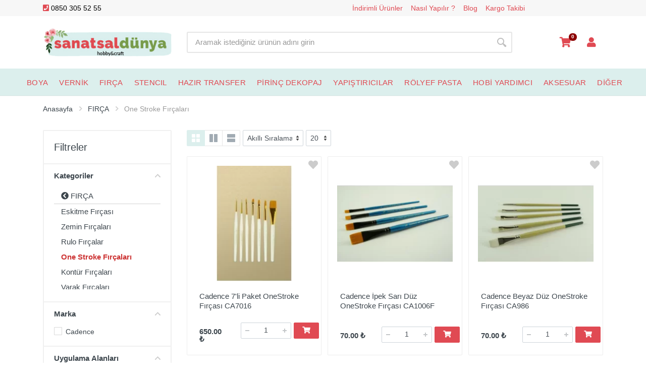

--- FILE ---
content_type: text/html; charset=UTF-8
request_url: https://www.sanatsaldunya.com/firca-one-stroke-fircalari
body_size: 65385
content:
<!DOCTYPE html>
<html lang="tr" dir="ltr" style="overflow-x: hidden">

<head>
    <meta name="google-site-verification" content="XfDTlNgETQRYwApzJAAvKC65e-Mv2uaze2O9jBYak6k" />
    <script async src="https://www.googletagmanager.com/gtag/js?id=UA-109422025-1"></script>
    <script>
        window.dataLayer = window.dataLayer || [];

        function gtag() {
            dataLayer.push(arguments);
        }

        gtag('js', new Date());

        gtag('config', 'UA-109422025-1');
        gtag('config', 'AW-449206146');
    </script>
    <script>
        !function (f, b, e, v, n, t, s) {
            if (f.fbq) return;
            n = f.fbq = function () {
                n.callMethod ?
                    n.callMethod.apply(n, arguments) : n.queue.push(arguments)
            };
            if (!f._fbq) f._fbq = n;
            n.push = n;
            n.loaded = !0;
            n.version = '2.0';
            n.queue = [];
            t = b.createElement(e);
            t.async = !0;
            t.src = v;
            s = b.getElementsByTagName(e)[0];
            s.parentNode.insertBefore(t, s)
        }(window, document, 'script',
            'https://connect.facebook.net/en_US/fbevents.js');
        fbq('init', '427862095331728');
        fbq('track', 'PageView');

    </script>
    <noscript><img height="1" width="1" style="display:none"
                   src="https://www.facebook.com/tr?id=427862095331728&ev=PageView&noscript=1"
        /></noscript>
    <!-- Facebook Pixel Code -->
    
    <meta charset="UTF-8">
    <meta name="viewport" content="user-scalable=no, width=device-width, initial-scale=1">
    <title>Cadence One Stroke Fırça Çeşitleri | Sanatsal Dünya</title>
    <meta name="description"
          content="One Stroke Fırça çeşitleri hobi severlerin her türlü dekorasyon çalışmalarında ve sanatsal çalışmalarda kullandıkları işlevsel fırçalardır.">
    <meta name="keywords" content="">
    <meta name="author" content="Softwate Co.">
            <link rel="canonical"
          href="https://www.sanatsaldunya.com/firca-one-stroke-fircalari"/>



    <style>
        :root {
            --product-meta-colors: #b3b3b3;
            --product-old-price-font-color: #b3b3b3;
            --product-new-price-font-color: #ff2626;
            --primary-theme-font-color: #3d464d;
            --primary-theme-color: #dcefed;
            --theme-product-list-name-font-color-hover: #e04a53;
            --theme-product-list-name-font-color: #3d464d;
            --theme-link-color: #000000;
            --theme-link-color-hover: #e04a53;
            --theme-top-bar-color-hover: #e04a53;
            --theme-top-bar-color: #e04a53;
            --theme-footer-link-hover: #e04a53;
            --theme-footer-link-color: #000000;
            --primary-button-color: #e04a53;
            --product-discount-rate-badge: #7a9d4b;
            --product-discount-rate-badge-fc: #ffffff;
            --menu-font-color: #e04a53;
            --theme-badge-hot-bg: #7a9d4b;
            --theme-badge-hot-font-color: #ffffff;

            --primary-theme-font: Helvetica;
            --product-page-name-font: Helvetica;
            --product-page-name-font-size: 36px;
            --product-page-name-font-weight: 700;
            --main-menu-font-size: 15px;
            --main-menu-font: Helvetica;
            --main-menu-font-weight: 500;
            --product-listing-name-font-size: 15px;
            --product-listing-name-font: Helvetica;
            --product-listing-name-font-weight: 500





        }

    </style>

    <link rel="stylesheet" href="https://www.sanatsaldunya.com/app-assets/css/plugins/extensions/toastr.min.css">


    <link rel="stylesheet" href="https://www.sanatsaldunya.com/app-assets/vendors/css/extensions/toastr.css">


    <link rel="preload" href="https://www.sanatsaldunya.com/customer/vendor/bootstrap/css/bootstrap.min.css" as="style"
          onload="this.onload=null;this.rel='stylesheet'">
    <noscript>
        <link rel="stylesheet" href="https://www.sanatsaldunya.com/customer/vendor/bootstrap/css/bootstrap.min.css">
    </noscript>
    <link rel="preload" href="https://www.sanatsaldunya.com/customer/vendor/owl-carousel/assets/owl.carousel.min.css" as="style"
          onload="this.onload=null;this.rel='stylesheet'">
    <noscript>
        <link rel="stylesheet" href="https://www.sanatsaldunya.com/customer/vendor/owl-carousel/assets/owl.carousel.min.css">
    </noscript>
    <link rel="preload" href="https://www.sanatsaldunya.com/customer/vendor/photoswipe/photoswipe.css" as="style"
          onload="this.onload=null;this.rel='stylesheet'">
    <noscript>
        <link rel="stylesheet" href="https://www.sanatsaldunya.com/customer/vendor/photoswipe/photoswipe.css">
    </noscript>

    <link rel="preload" href="https://www.sanatsaldunya.com/customer/vendor/photoswipe/default-skin/default-skin.css" as="style"
          onload="this.onload=null;this.rel='stylesheet'">
    <noscript>
        <link rel="stylesheet" href="https://www.sanatsaldunya.com/customer/vendor/photoswipe/default-skin/default-skin.css">
    </noscript>

    <link rel="preload" href="https://www.sanatsaldunya.com/customer/vendor/select2/css/select2.min.css" as="style"
          onload="this.onload=null;this.rel='stylesheet'">
    <noscript>
        <link rel="stylesheet" href="https://www.sanatsaldunya.com/customer/vendor/select2/css/select2.min.css">
    </noscript>
    
    <link rel="stylesheet" href="https://www.sanatsaldunya.com/customer/css/style.min.css">

    <link rel="preload" href="https://www.sanatsaldunya.com/customer/vendor/fontawesome/css/fontawesome.min.css" as="style"
          onload="this.onload=null;this.rel='stylesheet'">
    <noscript>
        <link rel="stylesheet" href="https://www.sanatsaldunya.com/customer/vendor/fontawesome/css/fontawesome.min.css">
    </noscript>
    <link rel="preload" href="https://www.sanatsaldunya.com/customer/vendor/fontawesome/css/regular.min.css" as="style"
          onload="this.onload=null;this.rel='stylesheet'">
    <noscript>
        <link rel="stylesheet" href="https://www.sanatsaldunya.com/customer/vendor/fontawesome/css/regular.min.css">
    </noscript>
    <link rel="preload" href="https://www.sanatsaldunya.com/customer/vendor/fontawesome/css/solid.min.css" as="style"
          onload="this.onload=null;this.rel='stylesheet'">
    <noscript>
        <link rel="stylesheet" href="https://www.sanatsaldunya.com/customer/vendor/fontawesome/css/solid.min.css">
    </noscript>
    <link rel="preload" href="https://www.sanatsaldunya.com/customer/vendor/fontawesome/css/brands.min.css" as="style"
          onload="this.onload=null;this.rel='stylesheet'">
    <noscript>
        <link rel="stylesheet" href="https://www.sanatsaldunya.com/customer/vendor/fontawesome/css/brands.min.css">
    </noscript>
    <meta name="facebook-domain-verification" content="5nmpgibiv3f6aan78g64qpgs1g2ods" />

    <style>
        /* width */
        ::-webkit-scrollbar {
            width: 5px;
        }

        /* Track */
        ::-webkit-scrollbar-track {
            background: #f1f1f1;
        }

        /* Handle */
        ::-webkit-scrollbar-thumb {
            background: var(--primary-theme-color);
        }

        /* Handle on hover */
        ::-webkit-scrollbar-thumb:hover {
            background: #555;
        }

        .input-number.product__quantity {
            width: 100px;
        }

        .input-number.product__quantity input {
            width: 100%;
            min-width: 100%;
        }
    </style>



        <script type="application/ld+json">
{
    "@context": "https://schema.org",
    "@type": "ItemList",
    "url": "https://www.sanatsaldunya.com/firca-one-stroke-fircalari",
    "numberOfItems": "5",
    "itemListElement": [
                {
            "@type": "ListItem",
            "position": "1",
            "item": {
                "@type": "Product",
                "image": "https://www.sanatsaldunya.comData/cadence/firca/one-stroke-fircalari/cadence-7-li-paket-onestroke-fircasi-ca7016.jpg",
                "url": "https://www.sanatsaldunya.com/ca7016-7-li-paket-onestroke-fircasi",
                "name": "Cadence 7&#039;li Paket OneStroke Fırçası CA7016",
                "sku": "7016",
                "gtin8": "8690746498074",
                "brand": {
                    "@type": "Brand",
                    "name": "Cadence"
                },
                "description": "Cadence fırçalar sentetik, doğal, sert bristle gibi farklı kıl karışımlarından yapılarak amatör ve profesyonellerin, her türlü ihtiyacını karşılamak amacıyla üretilmiştir.
Geniş ürün gamındaki farklı sap alternatifleri kullanım sırasında daha fazla kontr",
                "aggregateRating": {
                  "@type": "AggregateRating",
                  "ratingValue": "5",
                  "reviewCount": "1"
                 },
                "offers": {
                    "@type": "Offer",
                    "price": "650.00004",
                    "priceValidUntil": "2026-12-21",
                    "itemCondition": "http://schema.org/NewCondition",
                    "priceCurrency": "TRY",
                    "url": "https://www.sanatsaldunya.com/ca7016-7-li-paket-onestroke-fircasi",
                    "availability": "https://schema.org/InStock"
                }
                                ,
    "review": {
    "@type": "Review",
    "author": "SanatsalDünya",
      "datePublished": "2024-09-07 15:05:34",
  "description": "Sanatsal Dünya",
  "name": "Yorum!",
 "reviewRating": {
  "@type": "Rating",
  "bestRating": "5",
  "ratingValue": "5",
  "worstRating": "1"
  }
 }
                    }
        },                    {
            "@type": "ListItem",
            "position": "2",
            "item": {
                "@type": "Product",
                "image": "https://www.sanatsaldunya.com/Data/cadence/firca/one-stroke-fircalari/cadence-ipek-sari-duz-onestroke-fircasi-ca1006f.jpg",
                "url": "https://www.sanatsaldunya.com/ca1006f-ipek-sari-duz-onestroke-fircasi",
                "name": "Cadence İpek Sarı Düz OneStroke Fırçası CA1006F",
                "sku": "CA1006F",
                "gtin8": "8690518298079",
                "brand": {
                    "@type": "Brand",
                    "name": "Cadence"
                },
                "description": "Cadence fırçalar sentetik, doğal, sert bristle gibi farklı kıl karışımlarından yapılarak amatör ve profesyonellerin, her türlü ihtiyacını karşılamak amacıyla üretilmiştir.
Geniş ürün gamındaki farklı sap alternatifleri kullanım sırasında daha fazla kontr",
                "aggregateRating": {
                  "@type": "AggregateRating",
                  "ratingValue": "5",
                  "reviewCount": "1"
                 },
                "offers": {
                    "@type": "Offer",
                    "price": "69.99996",
                    "priceValidUntil": "2026-12-21",
                    "itemCondition": "http://schema.org/NewCondition",
                    "priceCurrency": "TRY",
                    "url": "https://www.sanatsaldunya.com/ca1006f-ipek-sari-duz-onestroke-fircasi",
                    "availability": "https://schema.org/InStock"
                }
                                ,
    "review": {
    "@type": "Review",
    "author": "SanatsalDünya",
      "datePublished": "2025-08-11 15:30:33",
  "description": "Sanatsal Dünya",
  "name": "Yorum!",
 "reviewRating": {
  "@type": "Rating",
  "bestRating": "5",
  "ratingValue": "5",
  "worstRating": "1"
  }
 }
                    }
        },                    {
            "@type": "ListItem",
            "position": "3",
            "item": {
                "@type": "Product",
                "image": "https://www.sanatsaldunya.comData/cadence/firca/one-stroke-fircalari/cadence-beyaz-duz-onestroke-fircasi-ca986.jpg",
                "url": "https://www.sanatsaldunya.com/ca986-beyaz-duz-onestroke-fircasi",
                "name": "Cadence Beyaz Düz OneStroke Fırçası CA986",
                "sku": "CA986",
                "gtin8": "8690518098075",
                "brand": {
                    "@type": "Brand",
                    "name": "Cadence"
                },
                "description": "Cadence fırçalar sentetik, doğal, sert bristle gibi farklı kıl karışımlarından yapılarak amatör ve profesyonellerin, her türlü ihtiyacını karşılamak amacıyla üretilmiştir.
Geniş ürün gamındaki farklı sap alternatifleri kullanım sırasında daha fazla kontr",
                "aggregateRating": {
                  "@type": "AggregateRating",
                  "ratingValue": "5",
                  "reviewCount": "1"
                 },
                "offers": {
                    "@type": "Offer",
                    "price": "69.99996",
                    "priceValidUntil": "2026-12-21",
                    "itemCondition": "http://schema.org/NewCondition",
                    "priceCurrency": "TRY",
                    "url": "https://www.sanatsaldunya.com/ca986-beyaz-duz-onestroke-fircasi",
                    "availability": "https://schema.org/InStock"
                }
                                ,
    "review": {
    "@type": "Review",
    "author": "SanatsalDünya",
      "datePublished": "2025-10-17 11:52:55",
  "description": "Sanatsal Dünya",
  "name": "Yorum!",
 "reviewRating": {
  "@type": "Rating",
  "bestRating": "5",
  "ratingValue": "5",
  "worstRating": "1"
  }
 }
                    }
        },                    {
            "@type": "ListItem",
            "position": "4",
            "item": {
                "@type": "Product",
                "image": "https://www.sanatsaldunya.comData/cadence/firca/one-stroke-fircalari/cadence-beyaz-yan-kesik-onestroke-fircasi-ca986a.jpg",
                "url": "https://www.sanatsaldunya.com/ca986a-beyaz-yan-kesik-onestroke-fircasi",
                "name": "Cadence Beyaz Yan Kesik OneStroke Fırçası CA986A",
                "sku": "CA986A",
                "gtin8": "8690518198072",
                "brand": {
                    "@type": "Brand",
                    "name": "Cadence"
                },
                "description": "Cadence fırçalar sentetik, doğal, sert bristle gibi farklı kıl karışımlarından yapılarak amatör ve profesyonellerin, her türlü ihtiyacını karşılamak amacıyla üretilmiştir.
Geniş ürün gamındaki farklı sap alternatifleri kullanım sırasında daha fazla kontr",
                "aggregateRating": {
                  "@type": "AggregateRating",
                  "ratingValue": "5",
                  "reviewCount": "1"
                 },
                "offers": {
                    "@type": "Offer",
                    "price": "69.99996",
                    "priceValidUntil": "2026-12-21",
                    "itemCondition": "http://schema.org/NewCondition",
                    "priceCurrency": "TRY",
                    "url": "https://www.sanatsaldunya.com/ca986a-beyaz-yan-kesik-onestroke-fircasi",
                    "availability": "https://schema.org/InStock"
                }
                                ,
    "review": {
    "@type": "Review",
    "author": "SanatsalDünya",
      "datePublished": "2025-11-03 14:01:33",
  "description": "Sanatsal Dünya",
  "name": "Yorum!",
 "reviewRating": {
  "@type": "Rating",
  "bestRating": "5",
  "ratingValue": "5",
  "worstRating": "1"
  }
 }
                    }
        },                    {
            "@type": "ListItem",
            "position": "5",
            "item": {
                "@type": "Product",
                "image": "https://www.sanatsaldunya.comData/cadence/firca/one-stroke-fircalari/cadence-ipek-sari-tarak-onestroke-fircasi-ca1090f.jpg",
                "url": "https://www.sanatsaldunya.com/ca1090f-ipek-sari-tarak-onestroke-fircasi",
                "name": "Cadence İpek Sarı Tarak OneStroke Fırçası CA1090F",
                "sku": "CA1090F",
                "gtin8": "8690518398076",
                "brand": {
                    "@type": "Brand",
                    "name": "Cadence"
                },
                "description": "Cadence fırçalar sentetik, doğal, sert bristle gibi farklı kıl karışımlarından yapılarak amatör ve profesyonellerin, her türlü ihtiyacını karşılamak amacıyla üretilmiştir.
Geniş ürün gamındaki farklı sap alternatifleri kullanım sırasında daha fazla kontr",
                "aggregateRating": {
                  "@type": "AggregateRating",
                  "ratingValue": "5",
                  "reviewCount": "1"
                 },
                "offers": {
                    "@type": "Offer",
                    "price": "29.49156",
                    "priceValidUntil": "2026-12-21",
                    "itemCondition": "http://schema.org/NewCondition",
                    "priceCurrency": "TRY",
                    "url": "https://www.sanatsaldunya.com/ca1090f-ipek-sari-tarak-onestroke-fircasi",
                    "availability": "https://schema.org/OutOfStock"
                }
                                ,
    "review": {
    "@type": "Review",
    "author": "SanatsalDünya",
      "datePublished": "2023-07-10 12:12:30",
  "description": "Sanatsal Dünya",
  "name": "Yorum!",
 "reviewRating": {
  "@type": "Rating",
  "bestRating": "5",
  "ratingValue": "5",
  "worstRating": "1"
  }
 }
                    }
        }                ]
    }
</script>
        <script src="https://www.sanatsaldunya.com/customer/vendor/jquery/jquery.js"></script>
    <style>
        
    </style>
    <script type="application/ld+json">
    {
      "@context": "https://schema.org",
      "@type": "Organization",
      "url": "https://www.sanatsaldunya.com/",
      "logo": "https://www.sanatsaldunya.com/sanatsal_logo.png"
    }
    </script>
    
</head>


<!-- End Google Tag Manager (noscript) -->
<body style="overflow-x: hidden">
<!-- site -->
<div class="site" style="overflow-x: hidden">
    <header class="site__header d-lg-none">
    <!-- data-sticky-mode - one of [pullToShow, alwaysOnTop] -->
    <div class="mobile-header mobile-header--sticky" data-sticky-mode="pullToShow">
        <div class="mobile-header__panel">
            <div class="container">
                <div class="mobile-header__body">
                    <button class="mobile-header__menu-button">
                        <svg width="18px" height="14px">
                            <use xlink:href="/customer/images/sprite.svg#menu-18x14"></use>
                        </svg>
                    </button>
                    <a class="mobile-header__logo" href="/">
                        <!-- logo -->
                        <img src="https://www.sanatsaldunya.com/sanatsal_logo.png" style="max-width: 150px;max-height: 30px;" alt="logo">
                        <!-- logo / end -->
                    </a>


                </div>
            </div>
        </div>
    </div>
</header>
<style>
    @media  only screen and (min-width: 992px) {
        #mobile-search {
            display: none;
        }
    }
</style>
<div class="search search--location--mobile-header" id="mobile-search" style="border: 1px solid #ccc;border-radius: 10px;margin: 5px">
    <div class="search__body">
        <form class="search__form" action="https://www.sanatsaldunya.com/arama">
            <input id="search_inp_mobile"  class="search__input" name="q" onkeyup="autoSuggest('search_inp_mobile')"
                   placeholder="Aramak istediğiniz ürünün adını girin"
                   aria-label="Site search" type="text" autocomplete="off">
            <button class="search__button search__button--type--submit"
                    type="submit">
                <svg width="20px" height="20px">
                    <use xlink:href="/customer/images/sprite.svg#search-20"></use>
                </svg>
            </button>
            <div class="search__border"></div>
        </form>
        <div
            class="search__suggestions suggestions suggestions--location--indicator"></div>
        <div id="search_inp_mobile-suggest_div" class="search__suggestions suggestions search--has-suggestions suggestions--location--header sdiv" style="background: white;position: absolute;top: 18%;width: 100%;z-index:1111">
            <ul style="overflow: auto;max-height: 350px" class="suggestions__list" id="search_inp_mobile-suggest_desktop">

            </ul>
        </div>
    </div>
</div>
    <style>
    .suggestions__item-info a:hover{
        color: var(--primary-theme-color);
    }
</style>
<header class="site__header d-lg-block d-none">
    <div class="site-header">
        <!-- .topbar -->
        <div class="site-header__topbar topbar" style="color:var(--theme-top-bar-color)">
            <div class="topbar__container container">
                <div class="topbar__row">
                    <div class="topbar__item topbar__item--link">
                        <a href="tel:0850 305  52 55"><i style="color: var(--primary-button-color)" class="fa fa-phone-square"></i> 0850 305  52 55</a>
                    </div>
                    <a style="margin-left: 20%;font-weight: bold"></a>

                    <span class="topbar__row" style="position: absolute;right: 240px">
                                            <div class="topbar__item topbar__item--link">
                            <a class="topbar-link" href="/indirimli/urunler">İndirimli Ürünler</a>
                        </div>
                                            <div class="topbar__item topbar__item--link">
                            <a class="topbar-link" href="https://www.sanatsaldunya.com/nasil-yapilir">Nasıl Yapılır ?</a>
                        </div>
                                            <div class="topbar__item topbar__item--link">
                            <a class="topbar-link" href="/blog">Blog</a>
                        </div>
                                            <div class="topbar__item topbar__item--link">
                            <a class="topbar-link" href="/kargo/takip">Kargo Takibi</a>
                        </div>
                                        </span>
                    <div class="topbar__spring"></div>


                </div>
            </div>
        </div>
        <div class="site-header__middle container">
            <div class="site-header__logo">
                <a href="https://www.sanatsaldunya.com/">
                    <!-- logo -->
                    <img loading="lazy" src="https://www.sanatsaldunya.com/sanatsal_logo.png" style="width: 100%;height: auto" alt="logo">
                    <!-- logo / end -->
                </a>
            </div>
            <div class="site-header__search">
                <div class="search search--location--header ">
                    <div class="search__body">
                        <form class="search__form" action="https://www.sanatsaldunya.com/arama">
                            <input id="search_inp_desktop" onkeyup="autoSuggest('search_inp_desktop')" class="search__input" name="q"
                                   placeholder="Aramak istediğiniz ürünün adını girin" aria-label="Site search"
                                   type="text" autocomplete="off">
                            <button class="search__button search__button--type--submit" type="submit">
                                <svg width="20px" height="20px">
                                    <use xlink:href="https://www.sanatsaldunya.com/customer/images/sprite.svg#search-20"></use>
                                </svg>
                            </button>
                            <div class="search__border"></div>
                        </form>
                        <!-- search search--location--header search--has-suggestions search--suggestions-open -->
                        <div id="search_inp_desktop-suggest_div" class="search__suggestions suggestions search--has-suggestions suggestions--location--header sdiv" style="background: white;position: absolute;top: 100%;width: 100%">
                            <ul class="suggestions__list" id="search_inp_desktop-suggest_desktop">

                            </ul>
                        </div>
                    </div>
                </div>
            </div>
            <div class="site-header__phone">
                <div class="nav-panel__indicators">

                    <div class="indicator-1 1-indicator--trigger--click">
                        <a href="#" class="indicator__button" onclick="cartOpen();">
                                            <span class="indicator__area">
                                                <i style="color: var(--primary-button-color);font-size: 20px" class="fa fa-shopping-cart"></i>
                                                <span
                                                    class="indicator__value droping-cart-count" style="background-color: darkred;color: white;padding-top: 2px">0</span>
                                            </span>
                        </a>

                    </div>
                    <div class="dropdown">
                        <a  onclick="window.location.replace('https://www.sanatsaldunya.com/profil/giris-yap')"
                            class="dropdown-toggle" type="button" id="dropdownMenuButton" data-toggle="dropdown" aria-haspopup="true" aria-expanded="false">
                                            <span class="indicator__area">
                                            <i style="color: var(--primary-button-color);font-size: 20px" class="fa fa-user"></i>
                                            </span>
                        </a>
                        <style>
                            .dropdown-toggle:after{
                                content: none;
                            }
                        </style>
                        <div class="dropdown-menu" aria-labelledby="dropdownMenuButton" style="width: 200px">
                                                        </div>
                    </div>
                </div>
            </div>
        </div>
        <div class="site-header__nav-panel">
            <!-- data-sticky-mode - one of [pullToShow, alwaysOnTop] -->
            <div class="nav-panel nav-panel--sticky" data-sticky-mode="pullToShow">
                <div class="nav-panel__container container-fluid">
                    <div class="nav-panel__row">

                        <div class="nav-panel__nav-links nav-links" style="margin: auto">
                            <ul class="nav-links__list">
                                                                    <li class="nav-links__item  nav-links__item--has-submenu  ">
                                        <a class="nav-links__item-link" href="https://www.sanatsaldunya.com/cadence-boya">
                                            <div class="nav-links__item-body">
                                                BOYA
                                            </div>
                                        </a>
                                        <!-- if megamenü açıksa -->
                                                                                    <div
                                                class="nav-links__submenu  nav-links__submenu--type--megamenu nav-links__submenu--size--xl">
                                                <!-- .megamenu -->
                                                <div class="megamenu ">
                                                    <div class="megamenu__body" style="overflow-x: hidden">
                                                        <div class="row">
                                                                                                                            <div class="col-12">
                                                                    <div class="row">
                                                                                                                                                                                                                            <div class="col-2">
                                                                                <ul class="megamenu__links megamenu__links--level--1">
                                                                                    <li class="megamenu__item  megamenu__item">
                                                                                        <a style="color: #779D4A;font-weight: bold" href="https://www.sanatsaldunya.com/cadence-hibrit-multisurface">Cadence Boya Hibrit Multisurface</a>
                                                                                                                                                                                <ul class="megamenu__links megamenu__links--level--2">
                                                                                                                                                                                        <li class="megamenu__item  megamenu__item"><a href="https://www.sanatsaldunya.com/multisurface-120-ml">Opak 120 ML</a></li>
                                                                                                                                                                                            <li class="megamenu__item  megamenu__item"><a href="https://www.sanatsaldunya.com/cadence-multisurface-akrilik-boya-opak">Opak 500 ML</a></li>
                                                                                                                                                                                            <li class="megamenu__item  megamenu__item"><a href="https://www.sanatsaldunya.com/multisurface-2000-ml">Opak 2000 ML</a></li>
                                                                                                                                                                                            <li class="megamenu__item  megamenu__item"><a href="https://www.sanatsaldunya.com/hibrit-multisurface-metalik-multisurface-120ml">Metalik 120ML</a></li>
                                                                                                                                                                                            <li class="megamenu__item  megamenu__item"><a href="https://www.sanatsaldunya.com/hibrit-multisurface-metalik-multisurface-500ml">Metalik 500ML</a></li>
                                                                                                                                                                                                <li class="megamenu__item  megamenu__item" style="color: var(--primary-button-color)"><a href="https://www.sanatsaldunya.com/cadence-hibrit-multisurface">Tümünü Gör</a></li>
                                                                                        </ul>
                                                                                                                                                                                </li>

                                                                                </ul>
                                                                            </div>
                                                                                                                                                    <div class="col-2">
                                                                                <ul class="megamenu__links megamenu__links--level--1">
                                                                                    <li class="megamenu__item  megamenu__item">
                                                                                        <a style="color: #779D4A;font-weight: bold" href="https://www.sanatsaldunya.com/ambiante-islak-zemin-boyasi">AMBİANTE ISLAK ZEMİN BOYASI</a>
                                                                                                                                                                                <ul class="megamenu__links megamenu__links--level--2">
                                                                                                                                                                                        <li class="megamenu__item  megamenu__item"><a href="https://www.sanatsaldunya.com/ambiente-suya-dayanikli-mat-akrilik-zemin-boyasi---2000ml">AMBIENTE SUYA DAYANIKLI MAT AKRİLİK ZEMİN BOYASI - 2000ML</a></li>
                                                                                                                                                                                            <li class="megamenu__item  megamenu__item"><a href="https://www.sanatsaldunya.com/ambiente-suya-dayanikli-akrilik-zemin-boyasi---250ml">AMBIENTE SUYA DAYANIKLI MAT AKRİLİK ZEMİN BOYASI - 250ML</a></li>
                                                                                                                                                                                            <li class="megamenu__item  megamenu__item"><a href="https://www.sanatsaldunya.com/ambiente-suya-day-akr-boya---500ml">AMBIENTE SUYA DAYANIKLI MAT AKRİLİK ZEMİN BOYASI - 500ML</a></li>
                                                                                                                                                                                            <li class="megamenu__item  megamenu__item"><a href="https://www.sanatsaldunya.com/ambiente-suya-dayanikli-metalik-zemin-boyasi---250ml">AMBIENTE SUYA DAYANIKLI METALİK ZEMİN BOYASI - 250ML</a></li>
                                                                                                                                                                                            <li class="megamenu__item  megamenu__item"><a href="https://www.sanatsaldunya.com/ambiente-suya-day-met-akr-boya---500ml">AMBIENTE SUYA DAYANIKLI METALİK ZEMİN BOYASI - 500ML</a></li>
                                                                                                                                                                                                <li class="megamenu__item  megamenu__item" style="color: var(--primary-button-color)"><a href="https://www.sanatsaldunya.com/ambiante-islak-zemin-boyasi">Tümünü Gör</a></li>
                                                                                        </ul>
                                                                                                                                                                                </li>

                                                                                </ul>
                                                                            </div>
                                                                                                                                                    <div class="col-2">
                                                                                <ul class="megamenu__links megamenu__links--level--1">
                                                                                    <li class="megamenu__item  megamenu__item">
                                                                                        <a style="color: #779D4A;font-weight: bold" href="https://www.sanatsaldunya.com/cadence-handy-lake-boya-vernikli">Cadence Handy Lake Vernikli Boya</a>
                                                                                                                                                                                <ul class="megamenu__links megamenu__links--level--2">
                                                                                                                                                                                        <li class="megamenu__item  megamenu__item"><a href="https://www.sanatsaldunya.com/cadence-handy-lake-450-ml">Cadence Handy Lake 450 ML</a></li>
                                                                                                                                                                                            <li class="megamenu__item  megamenu__item"><a href="https://www.sanatsaldunya.com/cadence-handy-lake-250-ml">Cadence Handy Lake 250 ML</a></li>
                                                                                                                                                                                            <li class="megamenu__item  megamenu__item"><a href="https://www.sanatsaldunya.com/cadence-handy-lake-2000-ml">Cadence Handy Lake 2000 ML</a></li>
                                                                                                                                                                                                <li class="megamenu__item  megamenu__item" style="color: var(--primary-button-color)"><a href="https://www.sanatsaldunya.com/cadence-handy-lake-boya-vernikli">Tümünü Gör</a></li>
                                                                                        </ul>
                                                                                                                                                                                </li>

                                                                                </ul>
                                                                            </div>
                                                                                                                                                    <div class="col-2">
                                                                                <ul class="megamenu__links megamenu__links--level--1">
                                                                                    <li class="megamenu__item  megamenu__item">
                                                                                        <a style="color: #779D4A;font-weight: bold" href="https://www.sanatsaldunya.com/very-chalky-mobilya-boyasi">Very Chalky Mobilya Boyası</a>
                                                                                                                                                                                <ul class="megamenu__links megamenu__links--level--2">
                                                                                                                                                                                        <li class="megamenu__item  megamenu__item"><a href="https://www.sanatsaldunya.com/cadence-very-chalky-home-decor-mobilya-boyasi">Very Chalky Mobilya Boyası 150 ML</a></li>
                                                                                                                                                                                            <li class="megamenu__item  megamenu__item"><a href="https://www.sanatsaldunya.com/very-chalky-home-decor-boya-500ml">Very Chalky Mobilya Boyası 500 ML</a></li>
                                                                                                                                                                                            <li class="megamenu__item  megamenu__item"><a href="https://www.sanatsaldunya.com/boya-very-chalky-home-dekor-set">Set</a></li>
                                                                                                                                                                                                <li class="megamenu__item  megamenu__item" style="color: var(--primary-button-color)"><a href="https://www.sanatsaldunya.com/very-chalky-mobilya-boyasi">Tümünü Gör</a></li>
                                                                                        </ul>
                                                                                                                                                                                </li>

                                                                                </ul>
                                                                            </div>
                                                                                                                                                    <div class="col-2">
                                                                                <ul class="megamenu__links megamenu__links--level--1">
                                                                                    <li class="megamenu__item  megamenu__item">
                                                                                        <a style="color: #779D4A;font-weight: bold" href="https://www.sanatsaldunya.com/caden-hibrit-multisurface-simli-boya">Cadence Boya Simli Multisurface</a>
                                                                                                                                                                                <ul class="megamenu__links megamenu__links--level--2">
                                                                                                                                                                                        <li class="megamenu__item  megamenu__item"><a href="https://www.sanatsaldunya.com/120ml-hibrit-multisurface-simli-boya">Simli Gümüş 120ml</a></li>
                                                                                                                                                                                            <li class="megamenu__item  megamenu__item"><a href="https://www.sanatsaldunya.com/500ml-hibrit-multisurface-simli-boya">Simli Gümüş 500ml</a></li>
                                                                                                                                                                                            <li class="megamenu__item  megamenu__item"><a href="https://www.sanatsaldunya.com/simli-altin-120ml">Simli Altın 120ml</a></li>
                                                                                                                                                                                            <li class="megamenu__item  megamenu__item"><a href="https://www.sanatsaldunya.com/simli-altin-500ml">Simli Altın 500ml</a></li>
                                                                                                                                                                                                <li class="megamenu__item  megamenu__item" style="color: var(--primary-button-color)"><a href="https://www.sanatsaldunya.com/caden-hibrit-multisurface-simli-boya">Tümünü Gör</a></li>
                                                                                        </ul>
                                                                                                                                                                                </li>

                                                                                </ul>
                                                                            </div>
                                                                                                                                                    <div class="col-2">
                                                                                <ul class="megamenu__links megamenu__links--level--1">
                                                                                    <li class="megamenu__item  megamenu__item">
                                                                                        <a style="color: #779D4A;font-weight: bold" href="https://www.sanatsaldunya.com/cadence-premium-akrilik-boya">Cadence Premium Akrilik Boya</a>
                                                                                                                                                                                <ul class="megamenu__links megamenu__links--level--2">
                                                                                                                                                                                        <li class="megamenu__item  megamenu__item"><a href="https://www.sanatsaldunya.com/premium-akrilik-boya-120ml-akrilik-boya">120ML Akrilik Boya</a></li>
                                                                                                                                                                                            <li class="megamenu__item  megamenu__item"><a href="https://www.sanatsaldunya.com/premium-akrilik-boya-250ml-akrilik-boya">250ML Akrilik Boya</a></li>
                                                                                                                                                                                            <li class="megamenu__item  megamenu__item"><a href="https://www.sanatsaldunya.com/premium-akrilik-boya-500ml-akrilik-boya">500ML Akrilik Boya</a></li>
                                                                                                                                                                                            <li class="megamenu__item  megamenu__item"><a href="https://www.sanatsaldunya.com/premium-akrilik-boya-750ml-akrilik-boya">750ML Akrilik Boya</a></li>
                                                                                                                                                                                                <li class="megamenu__item  megamenu__item" style="color: var(--primary-button-color)"><a href="https://www.sanatsaldunya.com/cadence-premium-akrilik-boya">Tümünü Gör</a></li>
                                                                                        </ul>
                                                                                                                                                                                </li>

                                                                                </ul>
                                                                            </div>
                                                                                                                                                    <div class="col-2">
                                                                                <ul class="megamenu__links megamenu__links--level--1">
                                                                                    <li class="megamenu__item  megamenu__item">
                                                                                        <a style="color: #779D4A;font-weight: bold" href="https://www.sanatsaldunya.com/cadence-eskitme-boyasi">Cadence Eskitme Boyası</a>
                                                                                                                                                                                <ul class="megamenu__links megamenu__links--level--2">
                                                                                                                                                                                        <li class="megamenu__item  megamenu__item"><a href="https://www.sanatsaldunya.com/eskitme-boyasi-70ml-eskitme-boyasi">70ML Eskitme Boyası</a></li>
                                                                                                                                                                                            <li class="megamenu__item  megamenu__item"><a href="https://www.sanatsaldunya.com/eskitme-boyasi-120ml-eskitme-boyasi">120ML Eskitme Boyası</a></li>
                                                                                                                                                                                                <li class="megamenu__item  megamenu__item" style="color: var(--primary-button-color)"><a href="https://www.sanatsaldunya.com/cadence-eskitme-boyasi">Tümünü Gör</a></li>
                                                                                        </ul>
                                                                                                                                                                                </li>

                                                                                </ul>
                                                                            </div>
                                                                                                                                                    <div class="col-2">
                                                                                <ul class="megamenu__links megamenu__links--level--1">
                                                                                    <li class="megamenu__item  megamenu__item">
                                                                                        <a style="color: #779D4A;font-weight: bold" href="https://www.sanatsaldunya.com/cadence-boncuk-boya">Cadence Boncuk Boya</a>
                                                                                                                                                                                <ul class="megamenu__links megamenu__links--level--2">
                                                                                                                                                                                        <li class="megamenu__item  megamenu__item"><a href="https://www.sanatsaldunya.com/boncuk-boya-simli-boncuk">Simli Boncuk</a></li>
                                                                                                                                                                                            <li class="megamenu__item  megamenu__item"><a href="https://www.sanatsaldunya.com/boncuk-boya-metalik-boncuk">Metalik Boncuk</a></li>
                                                                                                                                                                                            <li class="megamenu__item  megamenu__item"><a href="https://www.sanatsaldunya.com/boncuk-boya-opak-boncuk">Opak Boncuk</a></li>
                                                                                                                                                                                            <li class="megamenu__item  megamenu__item"><a href="https://www.sanatsaldunya.com/boncuk-boya-3d-dora-boncuk">3D Dora Boncuk</a></li>
                                                                                                                                                                                                <li class="megamenu__item  megamenu__item" style="color: var(--primary-button-color)"><a href="https://www.sanatsaldunya.com/cadence-boncuk-boya">Tümünü Gör</a></li>
                                                                                        </ul>
                                                                                                                                                                                </li>

                                                                                </ul>
                                                                            </div>
                                                                                                                                                    <div class="col-2">
                                                                                <ul class="megamenu__links megamenu__links--level--1">
                                                                                    <li class="megamenu__item  megamenu__item">
                                                                                        <a style="color: #779D4A;font-weight: bold" href="https://www.sanatsaldunya.com/cadence-kumas-boyasi">Cadence Kumaş Boyası</a>
                                                                                                                                                                                <ul class="megamenu__links megamenu__links--level--2">
                                                                                                                                                                                        <li class="megamenu__item  megamenu__item"><a href="https://www.sanatsaldunya.com/your-fashion-shine-metalik-sprey-kumas-boyasi">Your Fashion Metalik Sprey Kumaş Boyası</a></li>
                                                                                                                                                                                            <li class="megamenu__item  megamenu__item"><a href="https://www.sanatsaldunya.com/kumas-boyasi-style-mat-kumas-boyasi">Style Mat Kumaş Boyası</a></li>
                                                                                                                                                                                            <li class="megamenu__item  megamenu__item"><a href="https://www.sanatsaldunya.com/kumas-boyasi-your-fashion-sprey-kumas-boyasi">Your Fashion Sprey Kumaş Boyası</a></li>
                                                                                                                                                                                            <li class="megamenu__item  megamenu__item"><a href="https://www.sanatsaldunya.com/kumas-boyasi-dora-tekstil-metalik-kumas-boyasi">Dora Tekstil Metalik Kumaş Boyası</a></li>
                                                                                                                                                                                            <li class="megamenu__item  megamenu__item"><a href="https://www.sanatsaldunya.com/hi-lite-metalik-kumas-boyasi">Hi-Lite Metalik Kumaş Boyası</a></li>
                                                                                                                                                                                                <li class="megamenu__item  megamenu__item" style="color: var(--primary-button-color)"><a href="https://www.sanatsaldunya.com/cadence-kumas-boyasi">Tümünü Gör</a></li>
                                                                                        </ul>
                                                                                                                                                                                </li>

                                                                                </ul>
                                                                            </div>
                                                                                                                                                    <div class="col-2">
                                                                                <ul class="megamenu__links megamenu__links--level--1">
                                                                                    <li class="megamenu__item  megamenu__item">
                                                                                        <a style="color: #779D4A;font-weight: bold" href="https://www.sanatsaldunya.com/su-bazli-yaldiz-metalik-boya">Su Bazlı Yaldız Metalik Boya</a>
                                                                                                                                                                                <ul class="megamenu__links megamenu__links--level--2">
                                                                                                                                                                                        <li class="megamenu__item  megamenu__item"><a href="https://www.sanatsaldunya.com/su-bazli-yaldiz-70ml-su-bazli-yaldiz">70ML Su Bazlı Yaldız</a></li>
                                                                                                                                                                                            <li class="megamenu__item  megamenu__item"><a href="https://www.sanatsaldunya.com/su-bazli-yaldiz-120ml-su-bazli-yaldiz">120ML Su Bazlı Yaldız</a></li>
                                                                                                                                                                                                <li class="megamenu__item  megamenu__item" style="color: var(--primary-button-color)"><a href="https://www.sanatsaldunya.com/su-bazli-yaldiz-metalik-boya">Tümünü Gör</a></li>
                                                                                        </ul>
                                                                                                                                                                                </li>

                                                                                </ul>
                                                                            </div>
                                                                                                                                                    <div class="col-2">
                                                                                <ul class="megamenu__links megamenu__links--level--1">
                                                                                    <li class="megamenu__item  megamenu__item">
                                                                                        <a style="color: #779D4A;font-weight: bold" href="https://www.sanatsaldunya.com/cadence-cam-porselen-boyasi">Cadence Cam ve Porselen Boyası</a>
                                                                                                                                                                                <ul class="megamenu__links megamenu__links--level--2">
                                                                                                                                                                                        <li class="megamenu__item  megamenu__item"><a href="https://www.sanatsaldunya.com/cam-porselen-boyasi-enamel-mat-camporselen-boyasi">Enamel Mat Cam&amp;Porselen Boyası</a></li>
                                                                                                                                                                                            <li class="megamenu__item  megamenu__item"><a href="https://www.sanatsaldunya.com/cam-porselen-boyasi-ultra-mat-ipeksi-cam-boyasi">Ultra Mat İpeksi Cam Boyası</a></li>
                                                                                                                                                                                            <li class="megamenu__item  megamenu__item"><a href="https://www.sanatsaldunya.com/cam-porselen-boyasi-magic-glass-cam-kumlama">Magic Glass Cam Kumlama</a></li>
                                                                                                                                                                                            <li class="megamenu__item  megamenu__item"><a href="https://www.sanatsaldunya.com/cam-porselen-boyasi-dora-glass-cam-boyasi">Dora Glass Cam Boyası</a></li>
                                                                                                                                                                                                <li class="megamenu__item  megamenu__item" style="color: var(--primary-button-color)"><a href="https://www.sanatsaldunya.com/cadence-cam-porselen-boyasi">Tümünü Gör</a></li>
                                                                                        </ul>
                                                                                                                                                                                </li>

                                                                                </ul>
                                                                            </div>
                                                                                                                                                    <div class="col-2">
                                                                                <ul class="megamenu__links megamenu__links--level--1">
                                                                                    <li class="megamenu__item  megamenu__item">
                                                                                        <a style="color: #779D4A;font-weight: bold" href="https://www.sanatsaldunya.com/cadence-fosforlu-akrilik-boya">Cadence Fosforlu Akrilik Boya</a>
                                                                                                                                                                                <ul class="megamenu__links megamenu__links--level--2">
                                                                                                                                                                                        <li class="megamenu__item  megamenu__item"><a href="https://www.sanatsaldunya.com/fosforlu-akrilik-boya-70ml-fosforlu-akrilik-boya">70ML Fosforlu Akrilik Boya</a></li>
                                                                                                                                                                                            <li class="megamenu__item  megamenu__item"><a href="https://www.sanatsaldunya.com/fosforlu-akrilik-boya-120ml-fosforlu-akrilik-boya">120ML Fosforlu Akrilik Boya</a></li>
                                                                                                                                                                                            <li class="megamenu__item  megamenu__item"><a href="https://www.sanatsaldunya.com/fosforlu-akrilik-boya-250ml-fosforlu-akrilik-boya">250ML Fosforlu Akrilik Boya</a></li>
                                                                                                                                                                                            <li class="megamenu__item  megamenu__item"><a href="https://www.sanatsaldunya.com/fosforlu-akrilik-boya-500ml-fosforlu-akrilik-boya">500ML Fosforlu Akrilik Boya</a></li>
                                                                                                                                                                                            <li class="megamenu__item  megamenu__item"><a href="https://www.sanatsaldunya.com/fosforlu-akrilik-boya-750ml-fosforlu-akrilik-boya">750ML Fosforlu Akrilik Boya</a></li>
                                                                                                                                                                                                <li class="megamenu__item  megamenu__item" style="color: var(--primary-button-color)"><a href="https://www.sanatsaldunya.com/cadence-fosforlu-akrilik-boya">Tümünü Gör</a></li>
                                                                                        </ul>
                                                                                                                                                                                </li>

                                                                                </ul>
                                                                            </div>
                                                                                                                                                    <div class="col-2">
                                                                                <ul class="megamenu__links megamenu__links--level--1">
                                                                                    <li class="megamenu__item  megamenu__item">
                                                                                        <a style="color: #779D4A;font-weight: bold" href="https://www.sanatsaldunya.com/boya-marble-efekt">Marble Efekt</a>
                                                                                                                                                                                <ul class="megamenu__links megamenu__links--level--2">
                                                                                                                                                                                        <li class="megamenu__item  megamenu__item"><a href="https://www.sanatsaldunya.com/marble-efekt-metalik">Metalik</a></li>
                                                                                                                                                                                            <li class="megamenu__item  megamenu__item"><a href="https://www.sanatsaldunya.com/marble-efekt-opak">Opak</a></li>
                                                                                                                                                                                                <li class="megamenu__item  megamenu__item" style="color: var(--primary-button-color)"><a href="https://www.sanatsaldunya.com/boya-marble-efekt">Tümünü Gör</a></li>
                                                                                        </ul>
                                                                                                                                                                                </li>

                                                                                </ul>
                                                                            </div>
                                                                                                                                                    <div class="col-2">
                                                                                <ul class="megamenu__links megamenu__links--level--1">
                                                                                    <li class="megamenu__item  megamenu__item">
                                                                                        <a style="color: #779D4A;font-weight: bold" href="https://www.sanatsaldunya.com/akrilik-metalik-boya">Akrilik Metalik Boya</a>
                                                                                                                                                                                <ul class="megamenu__links megamenu__links--level--2">
                                                                                                                                                                                        <li class="megamenu__item  megamenu__item"><a href="https://www.sanatsaldunya.com/metalik-boya-70ml">Metalik Sedefli Boya 70 ml</a></li>
                                                                                                                                                                                            <li class="megamenu__item  megamenu__item"><a href="https://www.sanatsaldunya.com/metalik boya-120ml">Metalik Sedefli Boya 120 ml</a></li>
                                                                                                                                                                                                <li class="megamenu__item  megamenu__item" style="color: var(--primary-button-color)"><a href="https://www.sanatsaldunya.com/akrilik-metalik-boya">Tümünü Gör</a></li>
                                                                                        </ul>
                                                                                                                                                                                </li>

                                                                                </ul>
                                                                            </div>
                                                                                                                                                    <div class="col-2">
                                                                                <ul class="megamenu__links megamenu__links--level--1">
                                                                                    <li class="megamenu__item  megamenu__item">
                                                                                        <a style="color: #779D4A;font-weight: bold" href="https://www.sanatsaldunya.com/antik-eskitme-boyasi-vintage">Vintage Legend Antik Eskitme Boyası</a>
                                                                                                                                                                            </li>

                                                                                </ul>
                                                                            </div>
                                                                                                                                                    <div class="col-2">
                                                                                <ul class="megamenu__links megamenu__links--level--1">
                                                                                    <li class="megamenu__item  megamenu__item">
                                                                                        <a style="color: #779D4A;font-weight: bold" href="https://www.sanatsaldunya.com/wash-effect">Wash Effect</a>
                                                                                                                                                                            </li>

                                                                                </ul>
                                                                            </div>
                                                                                                                                                    <div class="col-2">
                                                                                <ul class="megamenu__links megamenu__links--level--1">
                                                                                    <li class="megamenu__item  megamenu__item">
                                                                                        <a style="color: #779D4A;font-weight: bold" href="https://www.sanatsaldunya.com/vernikli-boya">Senart Vernikli Boya</a>
                                                                                                                                                                                <ul class="megamenu__links megamenu__links--level--2">
                                                                                                                                                                                        <li class="megamenu__item  megamenu__item"><a href="https://www.sanatsaldunya.com/vernikli-boya-120ml">120 ML Vernikli Boya</a></li>
                                                                                                                                                                                            <li class="megamenu__item  megamenu__item"><a href="https://www.sanatsaldunya.com/vernikli-boya-500ml">500 ML Vernikli Boya</a></li>
                                                                                                                                                                                                <li class="megamenu__item  megamenu__item" style="color: var(--primary-button-color)"><a href="https://www.sanatsaldunya.com/vernikli-boya">Tümünü Gör</a></li>
                                                                                        </ul>
                                                                                                                                                                                </li>

                                                                                </ul>
                                                                            </div>
                                                                                                                                                    <div class="col-2">
                                                                                <ul class="megamenu__links megamenu__links--level--1">
                                                                                    <li class="megamenu__item  megamenu__item">
                                                                                        <a style="color: #779D4A;font-weight: bold" href="https://www.sanatsaldunya.com/cadence-boya-setleri">Cadence Boya Setleri</a>
                                                                                                                                                                            </li>

                                                                                </ul>
                                                                            </div>
                                                                                                                                                    <div class="col-2">
                                                                                <ul class="megamenu__links megamenu__links--level--1">
                                                                                    <li class="megamenu__item  megamenu__item">
                                                                                        <a style="color: #779D4A;font-weight: bold" href="https://www.sanatsaldunya.com/cosmos-dogal-mat-seramik-efekt-boya">Cosmos Doğal Mat Seramik Efekt Boya</a>
                                                                                                                                                                            </li>

                                                                                </ul>
                                                                            </div>
                                                                                                                                                    <div class="col-2">
                                                                                <ul class="megamenu__links megamenu__links--level--1">
                                                                                    <li class="megamenu__item  megamenu__item">
                                                                                        <a style="color: #779D4A;font-weight: bold" href="https://www.sanatsaldunya.com/midnight-shine-uv-reaktif-boya-53657">Midnight Shine UV Reaktif Boya</a>
                                                                                                                                                                            </li>

                                                                                </ul>
                                                                            </div>
                                                                                                                                                    <div class="col-2">
                                                                                <ul class="megamenu__links megamenu__links--level--1">
                                                                                    <li class="megamenu__item  megamenu__item">
                                                                                        <a style="color: #779D4A;font-weight: bold" href="https://www.sanatsaldunya.com/deri-boyasi-53878">Deri Boyası</a>
                                                                                                                                                                                <ul class="megamenu__links megamenu__links--level--2">
                                                                                                                                                                                        <li class="megamenu__item  megamenu__item"><a href="https://www.sanatsaldunya.com/opak-deri-boyasi-53878">Opak Deri Boyası</a></li>
                                                                                                                                                                                            <li class="megamenu__item  megamenu__item"><a href="https://www.sanatsaldunya.com/metalik-deri-boyasi">Metalik Deri Boyası</a></li>
                                                                                                                                                                                            <li class="megamenu__item  megamenu__item"><a href="https://www.sanatsaldunya.com/fosforlu-deri-boyasi">Fosforlu Deri Boyası</a></li>
                                                                                                                                                                                                <li class="megamenu__item  megamenu__item" style="color: var(--primary-button-color)"><a href="https://www.sanatsaldunya.com/deri-boyasi-53878">Tümünü Gör</a></li>
                                                                                        </ul>
                                                                                                                                                                                </li>

                                                                                </ul>
                                                                            </div>
                                                                                                                                                    <div class="col-2">
                                                                                <ul class="megamenu__links megamenu__links--level--1">
                                                                                    <li class="megamenu__item  megamenu__item">
                                                                                        <a style="color: #779D4A;font-weight: bold" href="https://www.sanatsaldunya.com/harmony">HARMONY</a>
                                                                                                                                                                                <ul class="megamenu__links megamenu__links--level--2">
                                                                                                                                                                                        <li class="megamenu__item  megamenu__item"><a href="https://www.sanatsaldunya.com/opak-59-ml">Opak 59 ml</a></li>
                                                                                                                                                                                            <li class="megamenu__item  megamenu__item"><a href="https://www.sanatsaldunya.com/metalik-59-ml">Metalik 59 ml</a></li>
                                                                                                                                                                                            <li class="megamenu__item  megamenu__item"><a href="https://www.sanatsaldunya.com/opak-120-ml">Opak 120 ml</a></li>
                                                                                                                                                                                            <li class="megamenu__item  megamenu__item"><a href="https://www.sanatsaldunya.com/metalik-120-ml">Metalik 120 ml</a></li>
                                                                                                                                                                                            <li class="megamenu__item  megamenu__item"><a href="https://www.sanatsaldunya.com/setler-59-ml">Setler 59 ml</a></li>
                                                                                                                                                                                                <li class="megamenu__item  megamenu__item" style="color: var(--primary-button-color)"><a href="https://www.sanatsaldunya.com/harmony">Tümünü Gör</a></li>
                                                                                        </ul>
                                                                                                                                                                                </li>

                                                                                </ul>
                                                                            </div>
                                                                                                                                                    <div class="col-2">
                                                                                <ul class="megamenu__links megamenu__links--level--1">
                                                                                    <li class="megamenu__item  megamenu__item">
                                                                                        <a style="color: #779D4A;font-weight: bold" href="https://www.sanatsaldunya.com/kooky-aquaslime">KOOKY AQUASLIME</a>
                                                                                                                                                                            </li>

                                                                                </ul>
                                                                            </div>
                                                                                                                                                    <div class="col-2">
                                                                                <ul class="megamenu__links megamenu__links--level--1">
                                                                                    <li class="megamenu__item  megamenu__item">
                                                                                        <a style="color: #779D4A;font-weight: bold" href="https://www.sanatsaldunya.com/mermerleme-spreyi">Mermerleme Spreyi</a>
                                                                                                                                                                            </li>

                                                                                </ul>
                                                                            </div>
                                                                                                                                                    <div class="col-2">
                                                                                <ul class="megamenu__links megamenu__links--level--1">
                                                                                    <li class="megamenu__item  megamenu__item">
                                                                                        <a style="color: #779D4A;font-weight: bold" href="https://www.sanatsaldunya.com/cadence-yosun-efekt-boyasi">Yosun Efekt Boyası</a>
                                                                                                                                                                            </li>

                                                                                </ul>
                                                                            </div>
                                                                                                                                                    <div class="col-2">
                                                                                <ul class="megamenu__links megamenu__links--level--1">
                                                                                    <li class="megamenu__item  megamenu__item">
                                                                                        <a style="color: #779D4A;font-weight: bold" href="https://www.sanatsaldunya.com/boya-parmak-yaldiz">Parmak Yaldız</a>
                                                                                                                                                                            </li>

                                                                                </ul>
                                                                            </div>
                                                                                                                                                    <div class="col-2">
                                                                                <ul class="megamenu__links megamenu__links--level--1">
                                                                                    <li class="megamenu__item  megamenu__item">
                                                                                        <a style="color: #779D4A;font-weight: bold" href="https://www.sanatsaldunya.com/sprey-boya">Sprey Boya</a>
                                                                                                                                                                            </li>

                                                                                </ul>
                                                                            </div>
                                                                                                                                                    <div class="col-2">
                                                                                <ul class="megamenu__links megamenu__links--level--1">
                                                                                    <li class="megamenu__item  megamenu__item">
                                                                                        <a style="color: #779D4A;font-weight: bold" href="https://www.sanatsaldunya.com/boya-miknatis-boya">Mıknatıs Boya</a>
                                                                                                                                                                            </li>

                                                                                </ul>
                                                                            </div>
                                                                                                                                                    <div class="col-2">
                                                                                <ul class="megamenu__links megamenu__links--level--1">
                                                                                    <li class="megamenu__item  megamenu__item">
                                                                                        <a style="color: #779D4A;font-weight: bold" href="https://www.sanatsaldunya.com/boya-renkli-inciler">Renkli İnciler</a>
                                                                                                                                                                            </li>

                                                                                </ul>
                                                                            </div>
                                                                                                                                                    <div class="col-2">
                                                                                <ul class="megamenu__links megamenu__links--level--1">
                                                                                    <li class="megamenu__item  megamenu__item">
                                                                                        <a style="color: #779D4A;font-weight: bold" href="https://www.sanatsaldunya.com/boya-eskitme-kremi">Eskitme Kremi</a>
                                                                                                                                                                            </li>

                                                                                </ul>
                                                                            </div>
                                                                                                                                                    <div class="col-2">
                                                                                <ul class="megamenu__links megamenu__links--level--1">
                                                                                    <li class="megamenu__item  megamenu__item">
                                                                                        <a style="color: #779D4A;font-weight: bold" href="https://www.sanatsaldunya.com/boya-3d-krema-boya">3D Krema Boya</a>
                                                                                                                                                                            </li>

                                                                                </ul>
                                                                            </div>
                                                                                                                                                    <div class="col-2">
                                                                                <ul class="megamenu__links megamenu__links--level--1">
                                                                                    <li class="megamenu__item  megamenu__item">
                                                                                        <a style="color: #779D4A;font-weight: bold" href="https://www.sanatsaldunya.com/boya-hi-lite-magic-metalik">Hi-Lite Magic Metalik</a>
                                                                                                                                                                            </li>

                                                                                </ul>
                                                                            </div>
                                                                                                                                                    <div class="col-2">
                                                                                <ul class="megamenu__links megamenu__links--level--1">
                                                                                    <li class="megamenu__item  megamenu__item">
                                                                                        <a style="color: #779D4A;font-weight: bold" href="https://www.sanatsaldunya.com/boya-glow-in-dark-gece-parlayan-boya">Glow in The Dark (Gece Parlayan Boya)</a>
                                                                                                                                                                            </li>

                                                                                </ul>
                                                                            </div>
                                                                                                                                                    <div class="col-2">
                                                                                <ul class="megamenu__links megamenu__links--level--1">
                                                                                    <li class="megamenu__item  megamenu__item">
                                                                                        <a style="color: #779D4A;font-weight: bold" href="https://www.sanatsaldunya.com/boya-hologram-efekt-boya">Hologram Efekt Boya</a>
                                                                                                                                                                            </li>

                                                                                </ul>
                                                                            </div>
                                                                                                                                                    <div class="col-2">
                                                                                <ul class="megamenu__links megamenu__links--level--1">
                                                                                    <li class="megamenu__item  megamenu__item">
                                                                                        <a style="color: #779D4A;font-weight: bold" href="https://www.sanatsaldunya.com/boya-mix-media-boyasi">Mix Media Boyası</a>
                                                                                                                                                                            </li>

                                                                                </ul>
                                                                            </div>
                                                                                                                                                    <div class="col-2">
                                                                                <ul class="megamenu__links megamenu__links--level--1">
                                                                                    <li class="megamenu__item  megamenu__item">
                                                                                        <a style="color: #779D4A;font-weight: bold" href="https://www.sanatsaldunya.com/boya-rusty-patina">Rusty Patina</a>
                                                                                                                                                                            </li>

                                                                                </ul>
                                                                            </div>
                                                                                                                                                    <div class="col-2">
                                                                                <ul class="megamenu__links megamenu__links--level--1">
                                                                                    <li class="megamenu__item  megamenu__item">
                                                                                        <a style="color: #779D4A;font-weight: bold" href="https://www.sanatsaldunya.com/cadence-style-matt-akrilik-boya">Cadence Style Matt Akrilik Boya</a>
                                                                                                                                                                            </li>

                                                                                </ul>
                                                                            </div>
                                                                                                                                                    <div class="col-2">
                                                                                <ul class="megamenu__links megamenu__links--level--1">
                                                                                    <li class="megamenu__item  megamenu__item">
                                                                                        <a style="color: #779D4A;font-weight: bold" href="https://www.sanatsaldunya.com/cadence-dora-metalik-boya">Cadence Dora Metalik Boya</a>
                                                                                                                                                                            </li>

                                                                                </ul>
                                                                            </div>
                                                                                                                                                    <div class="col-2">
                                                                                <ul class="megamenu__links megamenu__links--level--1">
                                                                                    <li class="megamenu__item  megamenu__item">
                                                                                        <a style="color: #779D4A;font-weight: bold" href="https://www.sanatsaldunya.com/boya-diamond-metalik-boya">Diamond Metalik Boya</a>
                                                                                                                                                                            </li>

                                                                                </ul>
                                                                            </div>
                                                                                                                                                    <div class="col-2">
                                                                                <ul class="megamenu__links megamenu__links--level--1">
                                                                                    <li class="megamenu__item  megamenu__item">
                                                                                        <a style="color: #779D4A;font-weight: bold" href="https://www.sanatsaldunya.com/genova-yagli-boya">Genova Yağlı Boya</a>
                                                                                                                                                                            </li>

                                                                                </ul>
                                                                            </div>
                                                                                                                                                    <div class="col-2">
                                                                                <ul class="megamenu__links megamenu__links--level--1">
                                                                                    <li class="megamenu__item  megamenu__item">
                                                                                        <a style="color: #779D4A;font-weight: bold" href="https://www.sanatsaldunya.com/pas-efekti-boyasi">PAS EFEKTİ BOYASI</a>
                                                                                                                                                                            </li>

                                                                                </ul>
                                                                            </div>
                                                                                                                                                    <div class="col-2">
                                                                                <ul class="megamenu__links megamenu__links--level--1">
                                                                                    <li class="megamenu__item  megamenu__item">
                                                                                        <a style="color: #779D4A;font-weight: bold" href="https://www.sanatsaldunya.com/boya-ayna-efekti">Ayna Efekti</a>
                                                                                                                                                                            </li>

                                                                                </ul>
                                                                            </div>
                                                                                                                                                    <div class="col-2">
                                                                                <ul class="megamenu__links megamenu__links--level--1">
                                                                                    <li class="megamenu__item  megamenu__item">
                                                                                        <a style="color: #779D4A;font-weight: bold" href="https://www.sanatsaldunya.com/boya-kara-tahta-boyasi">Kara Tahta Boyası</a>
                                                                                                                                                                            </li>

                                                                                </ul>
                                                                            </div>
                                                                                                                                                    <div class="col-2">
                                                                                <ul class="megamenu__links megamenu__links--level--1">
                                                                                    <li class="megamenu__item  megamenu__item">
                                                                                        <a style="color: #779D4A;font-weight: bold" href="https://www.sanatsaldunya.com/cadence-duvar-boyasi">Cadence Duvar Boyası</a>
                                                                                                                                                                            </li>

                                                                                </ul>
                                                                            </div>
                                                                                                                                                                                                                    </div>
                                                                </div>

                                                                                                                    </div>
                                                    </div>
                                                </div>
                                                <!-- .megamenu / end -->
                                            </div>
                                                                        <!-- endif megamenü açıksa -->
                                    </li>
                                                                    <li class="nav-links__item  nav-links__item--has-submenu  ">
                                        <a class="nav-links__item-link" href="https://www.sanatsaldunya.com/cadence-vernik">
                                            <div class="nav-links__item-body">
                                                VERNİK
                                            </div>
                                        </a>
                                        <!-- if megamenü açıksa -->
                                                                                    <div
                                                class="nav-links__submenu  nav-links__submenu--type--megamenu nav-links__submenu--size--xl">
                                                <!-- .megamenu -->
                                                <div class="megamenu ">
                                                    <div class="megamenu__body" style="overflow-x: hidden">
                                                        <div class="row">
                                                                                                                            <div class="col-12">
                                                                    <div class="row">
                                                                                                                                                                                                                            <div class="col-2">
                                                                                <ul class="megamenu__links megamenu__links--level--1">
                                                                                    <li class="megamenu__item  megamenu__item">
                                                                                        <a style="color: #779D4A;font-weight: bold" href="https://www.sanatsaldunya.com/ultimate-glaze-kalin-sir-vernik">Ultimate Glaze (Kalın Sır Vernik)</a>
                                                                                                                                                                            </li>

                                                                                </ul>
                                                                            </div>
                                                                                                                                                    <div class="col-2">
                                                                                <ul class="megamenu__links megamenu__links--level--1">
                                                                                    <li class="megamenu__item  megamenu__item">
                                                                                        <a style="color: #779D4A;font-weight: bold" href="https://www.sanatsaldunya.com/cadence-tas-vernik">Cadence Taş Vernik</a>
                                                                                                                                                                            </li>

                                                                                </ul>
                                                                            </div>
                                                                                                                                                    <div class="col-2">
                                                                                <ul class="megamenu__links megamenu__links--level--1">
                                                                                    <li class="megamenu__item  megamenu__item">
                                                                                        <a style="color: #779D4A;font-weight: bold" href="https://www.sanatsaldunya.com/vernik-home-decor-wax">Home Decor Wax</a>
                                                                                                                                                                            </li>

                                                                                </ul>
                                                                            </div>
                                                                                                                                                    <div class="col-2">
                                                                                <ul class="megamenu__links megamenu__links--level--1">
                                                                                    <li class="megamenu__item  megamenu__item">
                                                                                        <a style="color: #779D4A;font-weight: bold" href="https://www.sanatsaldunya.com/cadence-akrilik-vernik">Cadence Akrilik Vernik</a>
                                                                                                                                                                            </li>

                                                                                </ul>
                                                                            </div>
                                                                                                                                                    <div class="col-2">
                                                                                <ul class="megamenu__links megamenu__links--level--1">
                                                                                    <li class="megamenu__item  megamenu__item">
                                                                                        <a style="color: #779D4A;font-weight: bold" href="https://www.sanatsaldunya.com/resin-art-epoksi-recine">Resin Art Epoksi Reçine</a>
                                                                                                                                                                            </li>

                                                                                </ul>
                                                                            </div>
                                                                                                                                                    <div class="col-2">
                                                                                <ul class="megamenu__links megamenu__links--level--1">
                                                                                    <li class="megamenu__item  megamenu__item">
                                                                                        <a style="color: #779D4A;font-weight: bold" href="https://www.sanatsaldunya.com/cadence-kadife-vernik">Cadence Kadife Vernik</a>
                                                                                                                                                                            </li>

                                                                                </ul>
                                                                            </div>
                                                                                                                                                    <div class="col-2">
                                                                                <ul class="megamenu__links megamenu__links--level--1">
                                                                                    <li class="megamenu__item  megamenu__item">
                                                                                        <a style="color: #779D4A;font-weight: bold" href="https://www.sanatsaldunya.com/vernik-kristal-sir-vernik">Kristal Sır Vernik</a>
                                                                                                                                                                            </li>

                                                                                </ul>
                                                                            </div>
                                                                                                                                                    <div class="col-2">
                                                                                <ul class="megamenu__links megamenu__links--level--1">
                                                                                    <li class="megamenu__item  megamenu__item">
                                                                                        <a style="color: #779D4A;font-weight: bold" href="https://www.sanatsaldunya.com/cadence-sprey-vernik">Sprey Vernik</a>
                                                                                                                                                                            </li>

                                                                                </ul>
                                                                            </div>
                                                                                                                                                    <div class="col-2">
                                                                                <ul class="megamenu__links megamenu__links--level--1">
                                                                                    <li class="megamenu__item  megamenu__item">
                                                                                        <a style="color: #779D4A;font-weight: bold" href="https://www.sanatsaldunya.com/vernik-100-kat-vernik">100 Kat Vernik</a>
                                                                                                                                                                            </li>

                                                                                </ul>
                                                                            </div>
                                                                                                                                                    <div class="col-2">
                                                                                <ul class="megamenu__links megamenu__links--level--1">
                                                                                    <li class="megamenu__item  megamenu__item">
                                                                                        <a style="color: #779D4A;font-weight: bold" href="https://www.sanatsaldunya.com/vernik-gomalak-cila">Gomalak Cila</a>
                                                                                                                                                                            </li>

                                                                                </ul>
                                                                            </div>
                                                                                                                                                    <div class="col-2">
                                                                                <ul class="megamenu__links megamenu__links--level--1">
                                                                                    <li class="megamenu__item  megamenu__item">
                                                                                        <a style="color: #779D4A;font-weight: bold" href="https://www.sanatsaldunya.com/vernik-yat-vernik">Yat Vernik</a>
                                                                                                                                                                            </li>

                                                                                </ul>
                                                                            </div>
                                                                                                                                                    <div class="col-2">
                                                                                <ul class="megamenu__links megamenu__links--level--1">
                                                                                    <li class="megamenu__item  megamenu__item">
                                                                                        <a style="color: #779D4A;font-weight: bold" href="https://www.sanatsaldunya.com/cadence-deri-vernik">Cadence Deri Vernik</a>
                                                                                                                                                                            </li>

                                                                                </ul>
                                                                            </div>
                                                                                                                                                    <div class="col-2">
                                                                                <ul class="megamenu__links megamenu__links--level--1">
                                                                                    <li class="megamenu__item  megamenu__item">
                                                                                        <a style="color: #779D4A;font-weight: bold" href="https://www.sanatsaldunya.com/colour-on-renkli-vernik">Colour On Renkli Vernik</a>
                                                                                                                                                                            </li>

                                                                                </ul>
                                                                            </div>
                                                                                                                                                                                                                    </div>
                                                                </div>

                                                                                                                    </div>
                                                    </div>
                                                </div>
                                                <!-- .megamenu / end -->
                                            </div>
                                                                        <!-- endif megamenü açıksa -->
                                    </li>
                                                                    <li class="nav-links__item  nav-links__item--has-submenu  ">
                                        <a class="nav-links__item-link" href="https://www.sanatsaldunya.com/cadence-firca">
                                            <div class="nav-links__item-body">
                                                FIRÇA
                                            </div>
                                        </a>
                                        <!-- if megamenü açıksa -->
                                                                                    <div
                                                class="nav-links__submenu  nav-links__submenu--type--megamenu nav-links__submenu--size--xl">
                                                <!-- .megamenu -->
                                                <div class="megamenu ">
                                                    <div class="megamenu__body" style="overflow-x: hidden">
                                                        <div class="row">
                                                                                                                            <div class="col-12">
                                                                    <div class="row">
                                                                                                                                                                                                                            <div class="col-2">
                                                                                <ul class="megamenu__links megamenu__links--level--1">
                                                                                    <li class="megamenu__item  megamenu__item">
                                                                                        <a style="color: #779D4A;font-weight: bold" href="https://www.sanatsaldunya.com/firca-zemin-fircalari">Zemin Fırçaları</a>
                                                                                                                                                                            </li>

                                                                                </ul>
                                                                            </div>
                                                                                                                                                    <div class="col-2">
                                                                                <ul class="megamenu__links megamenu__links--level--1">
                                                                                    <li class="megamenu__item  megamenu__item">
                                                                                        <a style="color: #779D4A;font-weight: bold" href="https://www.sanatsaldunya.com/rulo-fircalar">Rulo Fırçalar</a>
                                                                                                                                                                            </li>

                                                                                </ul>
                                                                            </div>
                                                                                                                                                    <div class="col-2">
                                                                                <ul class="megamenu__links megamenu__links--level--1">
                                                                                    <li class="megamenu__item  megamenu__item">
                                                                                        <a style="color: #779D4A;font-weight: bold" href="https://www.sanatsaldunya.com/cadence-stencil-fircalari">Stencil Fırçaları</a>
                                                                                                                                                                            </li>

                                                                                </ul>
                                                                            </div>
                                                                                                                                                    <div class="col-2">
                                                                                <ul class="megamenu__links megamenu__links--level--1">
                                                                                    <li class="megamenu__item  megamenu__item">
                                                                                        <a style="color: #779D4A;font-weight: bold" href="https://www.sanatsaldunya.com/firca-kontur-fircalari">Kontür Fırçaları</a>
                                                                                                                                                                            </li>

                                                                                </ul>
                                                                            </div>
                                                                                                                                                    <div class="col-2">
                                                                                <ul class="megamenu__links megamenu__links--level--1">
                                                                                    <li class="megamenu__item  megamenu__item">
                                                                                        <a style="color: #779D4A;font-weight: bold" href="https://www.sanatsaldunya.com/firca-yagli-boya-fircalari">Yağlı Boya Fırçaları</a>
                                                                                                                                                                            </li>

                                                                                </ul>
                                                                            </div>
                                                                                                                                                    <div class="col-2">
                                                                                <ul class="megamenu__links megamenu__links--level--1">
                                                                                    <li class="megamenu__item  megamenu__item">
                                                                                        <a style="color: #779D4A;font-weight: bold" href="https://www.sanatsaldunya.com/cadence-eskitme-fircasi">Eskitme Fırçası</a>
                                                                                                                                                                            </li>

                                                                                </ul>
                                                                            </div>
                                                                                                                                                    <div class="col-2">
                                                                                <ul class="megamenu__links megamenu__links--level--1">
                                                                                    <li class="megamenu__item  megamenu__item">
                                                                                        <a style="color: #779D4A;font-weight: bold" href="https://www.sanatsaldunya.com/firca-yelpaze-fircalari">Yelpaze Fırçaları</a>
                                                                                                                                                                            </li>

                                                                                </ul>
                                                                            </div>
                                                                                                                                                    <div class="col-2">
                                                                                <ul class="megamenu__links megamenu__links--level--1">
                                                                                    <li class="megamenu__item  megamenu__item">
                                                                                        <a style="color: #779D4A;font-weight: bold" href="https://www.sanatsaldunya.com/firca-varak-fircalari">Varak Fırçaları</a>
                                                                                                                                                                            </li>

                                                                                </ul>
                                                                            </div>
                                                                                                                                                    <div class="col-2">
                                                                                <ul class="megamenu__links megamenu__links--level--1">
                                                                                    <li class="megamenu__item  megamenu__item">
                                                                                        <a style="color: #779D4A;font-weight: bold" href="https://www.sanatsaldunya.com/firca-one-stroke-fircalari">One Stroke Fırçaları</a>
                                                                                                                                                                            </li>

                                                                                </ul>
                                                                            </div>
                                                                                                                                                    <div class="col-2">
                                                                                <ul class="megamenu__links megamenu__links--level--1">
                                                                                    <li class="megamenu__item  megamenu__item">
                                                                                        <a style="color: #779D4A;font-weight: bold" href="https://www.sanatsaldunya.com/firca-kedi-dili-fircalar">Kedi Dili Fırçalar</a>
                                                                                                                                                                            </li>

                                                                                </ul>
                                                                            </div>
                                                                                                                                                    <div class="col-2">
                                                                                <ul class="megamenu__links megamenu__links--level--1">
                                                                                    <li class="megamenu__item  megamenu__item">
                                                                                        <a style="color: #779D4A;font-weight: bold" href="https://www.sanatsaldunya.com/firca-cesitli-fircalar">Çeşitli Fırçalar</a>
                                                                                                                                                                            </li>

                                                                                </ul>
                                                                            </div>
                                                                                                                                                                                                                    </div>
                                                                </div>

                                                                                                                    </div>
                                                    </div>
                                                </div>
                                                <!-- .megamenu / end -->
                                            </div>
                                                                        <!-- endif megamenü açıksa -->
                                    </li>
                                                                    <li class="nav-links__item  nav-links__item--has-submenu  ">
                                        <a class="nav-links__item-link" href="https://www.sanatsaldunya.com/cadence-stencil-sablon">
                                            <div class="nav-links__item-body">
                                                STENCIL
                                            </div>
                                        </a>
                                        <!-- if megamenü açıksa -->
                                                                                    <div
                                                class="nav-links__submenu  nav-links__submenu--type--megamenu nav-links__submenu--size--xl">
                                                <!-- .megamenu -->
                                                <div class="megamenu ">
                                                    <div class="megamenu__body" style="overflow-x: hidden">
                                                        <div class="row">
                                                                                                                            <div class="col-12">
                                                                    <div class="row">
                                                                                                                                                                                                                            <div class="col-2">
                                                                                <ul class="megamenu__links megamenu__links--level--1">
                                                                                    <li class="megamenu__item  megamenu__item">
                                                                                        <a style="color: #779D4A;font-weight: bold" href="https://www.sanatsaldunya.com/home-heritage-classic">HOME HERITAGE CLASSIC</a>
                                                                                                                                                                                <ul class="megamenu__links megamenu__links--level--2">
                                                                                                                                                                                        <li class="megamenu__item  megamenu__item"><a href="https://www.sanatsaldunya.com/hhcs--45x45cm">HHCS -45X45CM</a></li>
                                                                                                                                                                                            <li class="megamenu__item  megamenu__item"><a href="https://www.sanatsaldunya.com/midi-25x25cm-hhcms">MIDI 25X25CM HHCMS</a></li>
                                                                                                                                                                                            <li class="megamenu__item  megamenu__item"><a href="https://www.sanatsaldunya.com/50x70cm-hhcr">50X70CM HHCR</a></li>
                                                                                                                                                                                            <li class="megamenu__item  megamenu__item"><a href="https://www.sanatsaldunya.com/midi-25x36cm-hhcmr">MIDI 25X36CM HHCMR</a></li>
                                                                                                                                                                                                <li class="megamenu__item  megamenu__item" style="color: var(--primary-button-color)"><a href="https://www.sanatsaldunya.com/home-heritage-classic">Tümünü Gör</a></li>
                                                                                        </ul>
                                                                                                                                                                                </li>

                                                                                </ul>
                                                                            </div>
                                                                                                                                                    <div class="col-2">
                                                                                <ul class="megamenu__links megamenu__links--level--1">
                                                                                    <li class="megamenu__item  megamenu__item">
                                                                                        <a style="color: #779D4A;font-weight: bold" href="https://www.sanatsaldunya.com/home-heritage-modern">HOME HERITAGE MODERN</a>
                                                                                                                                                                                <ul class="megamenu__links megamenu__links--level--2">
                                                                                                                                                                                        <li class="megamenu__item  megamenu__item"><a href="https://www.sanatsaldunya.com/45x45cm-hhms">45X45CM HHMS</a></li>
                                                                                                                                                                                            <li class="megamenu__item  megamenu__item"><a href="https://www.sanatsaldunya.com/midi-25x25cm-hhmms">MIDI 25X25CM HHMMS</a></li>
                                                                                                                                                                                            <li class="megamenu__item  megamenu__item"><a href="https://www.sanatsaldunya.com/50x70cm-hhmr">50X70CM HHMR</a></li>
                                                                                                                                                                                            <li class="megamenu__item  megamenu__item"><a href="https://www.sanatsaldunya.com/midi-25x36cm-hhmmr">MIDI 25X36CM HHMMR</a></li>
                                                                                                                                                                                                <li class="megamenu__item  megamenu__item" style="color: var(--primary-button-color)"><a href="https://www.sanatsaldunya.com/home-heritage-modern">Tümünü Gör</a></li>
                                                                                        </ul>
                                                                                                                                                                                </li>

                                                                                </ul>
                                                                            </div>
                                                                                                                                                    <div class="col-2">
                                                                                <ul class="megamenu__links megamenu__links--level--1">
                                                                                    <li class="megamenu__item  megamenu__item">
                                                                                        <a style="color: #779D4A;font-weight: bold" href="https://www.sanatsaldunya.com/home-dekor-stencil">Home Dekor Stencil</a>
                                                                                                                                                                                <ul class="megamenu__links megamenu__links--level--2">
                                                                                                                                                                                        <li class="megamenu__item  megamenu__item"><a href="https://www.sanatsaldunya.com/25-x-25-cm">HDM 25 x 25 cm</a></li>
                                                                                                                                                                                            <li class="megamenu__item  megamenu__item"><a href="https://www.sanatsaldunya.com/45-x-45-cm">HD 45 x 45 cm</a></li>
                                                                                                                                                                                                <li class="megamenu__item  megamenu__item" style="color: var(--primary-button-color)"><a href="https://www.sanatsaldunya.com/home-dekor-stencil">Tümünü Gör</a></li>
                                                                                        </ul>
                                                                                                                                                                                </li>

                                                                                </ul>
                                                                            </div>
                                                                                                                                                    <div class="col-2">
                                                                                <ul class="megamenu__links megamenu__links--level--1">
                                                                                    <li class="megamenu__item  megamenu__item">
                                                                                        <a style="color: #779D4A;font-weight: bold" href="https://www.sanatsaldunya.com/grunge-duvar">Grunge | Duvar</a>
                                                                                                                                                                                <ul class="megamenu__links megamenu__links--level--2">
                                                                                                                                                                                        <li class="megamenu__item  megamenu__item"><a href="https://www.sanatsaldunya.com/gcsm-25-x-25">GCSM 25 x 25</a></li>
                                                                                                                                                                                            <li class="megamenu__item  megamenu__item"><a href="https://www.sanatsaldunya.com/gcs-45-x-45">GCS 45 x 45</a></li>
                                                                                                                                                                                                <li class="megamenu__item  megamenu__item" style="color: var(--primary-button-color)"><a href="https://www.sanatsaldunya.com/grunge-duvar">Tümünü Gör</a></li>
                                                                                        </ul>
                                                                                                                                                                                </li>

                                                                                </ul>
                                                                            </div>
                                                                                                                                                    <div class="col-2">
                                                                                <ul class="megamenu__links megamenu__links--level--1">
                                                                                    <li class="megamenu__item  megamenu__item">
                                                                                        <a style="color: #779D4A;font-weight: bold" href="https://www.sanatsaldunya.com/cocuk-stencil-serisi">Çocuk Stencil Serisi</a>
                                                                                                                                                                                <ul class="megamenu__links megamenu__links--level--2">
                                                                                                                                                                                        <li class="megamenu__item  megamenu__item"><a href="https://www.sanatsaldunya.com/cs-15-x-15">CS 15 x 15</a></li>
                                                                                                                                                                                            <li class="megamenu__item  megamenu__item"><a href="https://www.sanatsaldunya.com/csr-25-x-25">CS 25 x 25</a></li>
                                                                                                                                                                                                <li class="megamenu__item  megamenu__item" style="color: var(--primary-button-color)"><a href="https://www.sanatsaldunya.com/cocuk-stencil-serisi">Tümünü Gör</a></li>
                                                                                        </ul>
                                                                                                                                                                                </li>

                                                                                </ul>
                                                                            </div>
                                                                                                                                                    <div class="col-2">
                                                                                <ul class="megamenu__links megamenu__links--level--1">
                                                                                    <li class="megamenu__item  megamenu__item">
                                                                                        <a style="color: #779D4A;font-weight: bold" href="https://www.sanatsaldunya.com/dekoratif-stencil-koleksiyonu">Dekoratif Stencil</a>
                                                                                                                                                                                <ul class="megamenu__links megamenu__links--level--2">
                                                                                                                                                                                        <li class="megamenu__item  megamenu__item"><a href="https://www.sanatsaldunya.com/dcs-15-x-15">DCS 15 x 15</a></li>
                                                                                                                                                                                            <li class="megamenu__item  megamenu__item"><a href="https://www.sanatsaldunya.com/dcs-30-x-30">DCS 30 x 30</a></li>
                                                                                                                                                                                            <li class="megamenu__item  megamenu__item"><a href="https://www.sanatsaldunya.com/dc-15-x-20">DC 15 x 20</a></li>
                                                                                                                                                                                            <li class="megamenu__item  megamenu__item"><a href="https://www.sanatsaldunya.com/dc-25-x-35">DC 25 x 35</a></li>
                                                                                                                                                                                                <li class="megamenu__item  megamenu__item" style="color: var(--primary-button-color)"><a href="https://www.sanatsaldunya.com/dekoratif-stencil-koleksiyonu">Tümünü Gör</a></li>
                                                                                        </ul>
                                                                                                                                                                                </li>

                                                                                </ul>
                                                                            </div>
                                                                                                                                                    <div class="col-2">
                                                                                <ul class="megamenu__links megamenu__links--level--1">
                                                                                    <li class="megamenu__item  megamenu__item">
                                                                                        <a style="color: #779D4A;font-weight: bold" href="https://www.sanatsaldunya.com/stencil-dantel-stencil-25x35">Dantel Stencil</a>
                                                                                                                                                                                <ul class="megamenu__links megamenu__links--level--2">
                                                                                                                                                                                        <li class="megamenu__item  megamenu__item"><a href="https://www.sanatsaldunya.com/ds-25x35">DS 25x35</a></li>
                                                                                                                                                                                            <li class="megamenu__item  megamenu__item"><a href="https://www.sanatsaldunya.com/ydsk-35x35">YDSK 35x35 (Kenarsız)</a></li>
                                                                                                                                                                                            <li class="megamenu__item  megamenu__item"><a href="https://www.sanatsaldunya.com/-kenarli-yds-35x35">YDS 35x35 (Kenarlı)</a></li>
                                                                                                                                                                                                <li class="megamenu__item  megamenu__item" style="color: var(--primary-button-color)"><a href="https://www.sanatsaldunya.com/stencil-dantel-stencil-25x35">Tümünü Gör</a></li>
                                                                                        </ul>
                                                                                                                                                                                </li>

                                                                                </ul>
                                                                            </div>
                                                                                                                                                    <div class="col-2">
                                                                                <ul class="megamenu__links megamenu__links--level--1">
                                                                                    <li class="megamenu__item  megamenu__item">
                                                                                        <a style="color: #779D4A;font-weight: bold" href="https://www.sanatsaldunya.com/fayans-stencil-30-x-30-">Fayans Stencil (30x30) TCS</a>
                                                                                                                                                                            </li>

                                                                                </ul>
                                                                            </div>
                                                                                                                                                    <div class="col-2">
                                                                                <ul class="megamenu__links megamenu__links--level--1">
                                                                                    <li class="megamenu__item  megamenu__item">
                                                                                        <a style="color: #779D4A;font-weight: bold" href="https://www.sanatsaldunya.com/cicek-stencil-21x30-">Çiçek Stencil (21x30) FCS</a>
                                                                                                                                                                            </li>

                                                                                </ul>
                                                                            </div>
                                                                                                                                                    <div class="col-2">
                                                                                <ul class="megamenu__links megamenu__links--level--1">
                                                                                    <li class="megamenu__item  megamenu__item">
                                                                                        <a style="color: #779D4A;font-weight: bold" href="https://www.sanatsaldunya.com/as-stencil-a4">AS Stencil (A4)</a>
                                                                                                                                                                            </li>

                                                                                </ul>
                                                                            </div>
                                                                                                                                                    <div class="col-2">
                                                                                <ul class="megamenu__links megamenu__links--level--1">
                                                                                    <li class="megamenu__item  megamenu__item">
                                                                                        <a style="color: #779D4A;font-weight: bold" href="https://www.sanatsaldunya.com/stencil-bn-stencil-25x35">BN Stencil (25x36)</a>
                                                                                                                                                                            </li>

                                                                                </ul>
                                                                            </div>
                                                                                                                                                    <div class="col-2">
                                                                                <ul class="megamenu__links megamenu__links--level--1">
                                                                                    <li class="megamenu__item  megamenu__item">
                                                                                        <a style="color: #779D4A;font-weight: bold" href="https://www.sanatsaldunya.com/stencil-kare-stencil-22x22">Kare Stencil (22x22)</a>
                                                                                                                                                                            </li>

                                                                                </ul>
                                                                            </div>
                                                                                                                                                    <div class="col-2">
                                                                                <ul class="megamenu__links megamenu__links--level--1">
                                                                                    <li class="megamenu__item  megamenu__item">
                                                                                        <a style="color: #779D4A;font-weight: bold" href="https://www.sanatsaldunya.com/stencil-ku-stencil-7x36">KU Stencil (7x36)</a>
                                                                                                                                                                            </li>

                                                                                </ul>
                                                                            </div>
                                                                                                                                                    <div class="col-2">
                                                                                <ul class="megamenu__links megamenu__links--level--1">
                                                                                    <li class="megamenu__item  megamenu__item">
                                                                                        <a style="color: #779D4A;font-weight: bold" href="https://www.sanatsaldunya.com/u-stencil-57x13">U Stencil 57x13</a>
                                                                                                                                                                            </li>

                                                                                </ul>
                                                                            </div>
                                                                                                                                                    <div class="col-2">
                                                                                <ul class="megamenu__links megamenu__links--level--1">
                                                                                    <li class="megamenu__item  megamenu__item">
                                                                                        <a style="color: #779D4A;font-weight: bold" href="https://www.sanatsaldunya.com/stencil-ua-stencil-10x25">UA Stencil (10x25)</a>
                                                                                                                                                                            </li>

                                                                                </ul>
                                                                            </div>
                                                                                                                                                    <div class="col-2">
                                                                                <ul class="megamenu__links megamenu__links--level--1">
                                                                                    <li class="megamenu__item  megamenu__item">
                                                                                        <a style="color: #779D4A;font-weight: bold" href="https://www.sanatsaldunya.com/siluet-kenarsiz-stencil">Siluet (Kenarsız) Stencil</a>
                                                                                                                                                                            </li>

                                                                                </ul>
                                                                            </div>
                                                                                                                                                    <div class="col-2">
                                                                                <ul class="megamenu__links megamenu__links--level--1">
                                                                                    <li class="megamenu__item  megamenu__item">
                                                                                        <a style="color: #779D4A;font-weight: bold" href="https://www.sanatsaldunya.com/o-stencil">D Stencil (15x20)</a>
                                                                                                                                                                            </li>

                                                                                </ul>
                                                                            </div>
                                                                                                                                                    <div class="col-2">
                                                                                <ul class="megamenu__links megamenu__links--level--1">
                                                                                    <li class="megamenu__item  megamenu__item">
                                                                                        <a style="color: #779D4A;font-weight: bold" href="https://www.sanatsaldunya.com/mix-media-ma-stencil-21x29">Mix Media MA Stencil (21x29)</a>
                                                                                                                                                                            </li>

                                                                                </ul>
                                                                            </div>
                                                                                                                                                    <div class="col-2">
                                                                                <ul class="megamenu__links megamenu__links--level--1">
                                                                                    <li class="megamenu__item  megamenu__item">
                                                                                        <a style="color: #779D4A;font-weight: bold" href="https://www.sanatsaldunya.com/yuvarlak-seri-stencil-22x22">Yuvarlak Seri Stencil (22x22CM)</a>
                                                                                                                                                                            </li>

                                                                                </ul>
                                                                            </div>
                                                                                                                                                    <div class="col-2">
                                                                                <ul class="megamenu__links megamenu__links--level--1">
                                                                                    <li class="megamenu__item  megamenu__item">
                                                                                        <a style="color: #779D4A;font-weight: bold" href="https://www.sanatsaldunya.com/mix-media-mu-stencil-10x25">Mix Media MU Stencil (10x25)</a>
                                                                                                                                                                            </li>

                                                                                </ul>
                                                                            </div>
                                                                                                                                                    <div class="col-2">
                                                                                <ul class="megamenu__links megamenu__links--level--1">
                                                                                    <li class="megamenu__item  megamenu__item">
                                                                                        <a style="color: #779D4A;font-weight: bold" href="https://www.sanatsaldunya.com/oezel-seri-stencil">Özel Seri Stencil</a>
                                                                                                                                                                            </li>

                                                                                </ul>
                                                                            </div>
                                                                                                                                                    <div class="col-2">
                                                                                <ul class="megamenu__links megamenu__links--level--1">
                                                                                    <li class="megamenu__item  megamenu__item">
                                                                                        <a style="color: #779D4A;font-weight: bold" href="https://www.sanatsaldunya.com/tas-duvar-stencil">Taş Duvar Stencil</a>
                                                                                                                                                                            </li>

                                                                                </ul>
                                                                            </div>
                                                                                                                                                    <div class="col-2">
                                                                                <ul class="megamenu__links megamenu__links--level--1">
                                                                                    <li class="megamenu__item  megamenu__item">
                                                                                        <a style="color: #779D4A;font-weight: bold" href="https://www.sanatsaldunya.com/arkaplan-stencil-15x20-">Arkaplan Stencil (15x20)</a>
                                                                                                                                                                            </li>

                                                                                </ul>
                                                                            </div>
                                                                                                                                                    <div class="col-2">
                                                                                <ul class="megamenu__links megamenu__links--level--1">
                                                                                    <li class="megamenu__item  megamenu__item">
                                                                                        <a style="color: #779D4A;font-weight: bold" href="https://www.sanatsaldunya.com/wc-stencil-30x21">WC Stencil (30x21)</a>
                                                                                                                                                                            </li>

                                                                                </ul>
                                                                            </div>
                                                                                                                                                                                                                    </div>
                                                                </div>

                                                                                                                    </div>
                                                    </div>
                                                </div>
                                                <!-- .megamenu / end -->
                                            </div>
                                                                        <!-- endif megamenü açıksa -->
                                    </li>
                                                                    <li class="nav-links__item  nav-links__item--has-submenu  ">
                                        <a class="nav-links__item-link" href="https://sanatsaldunya.com/cadence-hazir-transfer">
                                            <div class="nav-links__item-body">
                                                HAZIR TRANSFER
                                            </div>
                                        </a>
                                        <!-- if megamenü açıksa -->
                                                                                    <div
                                                class="nav-links__submenu  nav-links__submenu--type--megamenu nav-links__submenu--size--xl">
                                                <!-- .megamenu -->
                                                <div class="megamenu ">
                                                    <div class="megamenu__body" style="overflow-x: hidden">
                                                        <div class="row">
                                                                                                                            <div class="col-12">
                                                                    <div class="row">
                                                                                                                                                                                                                            <div class="col-2">
                                                                                <ul class="megamenu__links megamenu__links--level--1">
                                                                                    <li class="megamenu__item  megamenu__item">
                                                                                        <a style="color: #779D4A;font-weight: bold" href="https://www.sanatsaldunya.com/tela-transfer">KENDİNDEN YAPIŞKANLI TELA TRANSFER DEKOPAJ</a>
                                                                                                                                                                            </li>

                                                                                </ul>
                                                                            </div>
                                                                                                                                                    <div class="col-2">
                                                                                <ul class="megamenu__links megamenu__links--level--1">
                                                                                    <li class="megamenu__item  megamenu__item">
                                                                                        <a style="color: #779D4A;font-weight: bold" href="https://www.sanatsaldunya.com/hazir-transfer-home-dekor-transfer">Home Dekor Transfer</a>
                                                                                                                                                                            </li>

                                                                                </ul>
                                                                            </div>
                                                                                                                                                    <div class="col-2">
                                                                                <ul class="megamenu__links megamenu__links--level--1">
                                                                                    <li class="megamenu__item  megamenu__item">
                                                                                        <a style="color: #779D4A;font-weight: bold" href="https://www.sanatsaldunya.com/evrensel-transfer">Evrensel Transfer - UTC Serisi</a>
                                                                                                                                                                            </li>

                                                                                </ul>
                                                                            </div>
                                                                                                                                                    <div class="col-2">
                                                                                <ul class="megamenu__links megamenu__links--level--1">
                                                                                    <li class="megamenu__item  megamenu__item">
                                                                                        <a style="color: #779D4A;font-weight: bold" href="https://www.sanatsaldunya.com/evrensel-transfer-wctc-serisi">Sulu Boya Kolay Transfer - WCTC Serisi</a>
                                                                                                                                                                            </li>

                                                                                </ul>
                                                                            </div>
                                                                                                                                                    <div class="col-2">
                                                                                <ul class="megamenu__links megamenu__links--level--1">
                                                                                    <li class="megamenu__item  megamenu__item">
                                                                                        <a style="color: #779D4A;font-weight: bold" href="https://www.sanatsaldunya.com/yasam-sevinci-kolay-transfer-koleksiyonu--35x50-">Yaşam Sevinci Kolay Transfer Koleksiyonu - (25x35)</a>
                                                                                                                                                                            </li>

                                                                                </ul>
                                                                            </div>
                                                                                                                                                    <div class="col-2">
                                                                                <ul class="megamenu__links megamenu__links--level--1">
                                                                                    <li class="megamenu__item  megamenu__item">
                                                                                        <a style="color: #779D4A;font-weight: bold" href="https://www.sanatsaldunya.com/hazir-transfer-gulsun-ulku-serisi">Gülsün Ülkü Serisi</a>
                                                                                                                                                                                <ul class="megamenu__links megamenu__links--level--2">
                                                                                                                                                                                        <li class="megamenu__item  megamenu__item"><a href="https://www.sanatsaldunya.com/gulsun-ulku-serisi-17x25">GÜ 17x25</a></li>
                                                                                                                                                                                            <li class="megamenu__item  megamenu__item"><a href="https://www.sanatsaldunya.com/gulsun-ulku-serisi-25x35">GÜ 25x35</a></li>
                                                                                                                                                                                            <li class="megamenu__item  megamenu__item"><a href="https://www.sanatsaldunya.com/gulsun-ulku-serisi-35x50">GÜ 35x50</a></li>
                                                                                                                                                                                                <li class="megamenu__item  megamenu__item" style="color: var(--primary-button-color)"><a href="https://www.sanatsaldunya.com/hazir-transfer-gulsun-ulku-serisi">Tümünü Gör</a></li>
                                                                                        </ul>
                                                                                                                                                                                </li>

                                                                                </ul>
                                                                            </div>
                                                                                                                                                    <div class="col-2">
                                                                                <ul class="megamenu__links megamenu__links--level--1">
                                                                                    <li class="megamenu__item  megamenu__item">
                                                                                        <a style="color: #779D4A;font-weight: bold" href="https://www.sanatsaldunya.com/hazir-transfer-oleg-kulakov">Oleg Kulakov</a>
                                                                                                                                                                                <ul class="megamenu__links megamenu__links--level--2">
                                                                                                                                                                                        <li class="megamenu__item  megamenu__item"><a href="https://www.sanatsaldunya.com/oleg-kulakov-17x25">OK 17x25</a></li>
                                                                                                                                                                                            <li class="megamenu__item  megamenu__item"><a href="https://www.sanatsaldunya.com/oleg-kulakov-25x35">OK 25x35</a></li>
                                                                                                                                                                                                <li class="megamenu__item  megamenu__item" style="color: var(--primary-button-color)"><a href="https://www.sanatsaldunya.com/hazir-transfer-oleg-kulakov">Tümünü Gör</a></li>
                                                                                        </ul>
                                                                                                                                                                                </li>

                                                                                </ul>
                                                                            </div>
                                                                                                                                                    <div class="col-2">
                                                                                <ul class="megamenu__links megamenu__links--level--1">
                                                                                    <li class="megamenu__item  megamenu__item">
                                                                                        <a style="color: #779D4A;font-weight: bold" href="https://www.sanatsaldunya.com/hazir-transfer-svetlana-zhurkina">Svetlana Zhurkina</a>
                                                                                                                                                                                <ul class="megamenu__links megamenu__links--level--2">
                                                                                                                                                                                        <li class="megamenu__item  megamenu__item"><a href="https://www.sanatsaldunya.com/svetlana-zhurkina-17x25">SZ 17x25</a></li>
                                                                                                                                                                                            <li class="megamenu__item  megamenu__item"><a href="https://www.sanatsaldunya.com/svetlana-zhurkina-25x35">SZ 25x35</a></li>
                                                                                                                                                                                                <li class="megamenu__item  megamenu__item" style="color: var(--primary-button-color)"><a href="https://www.sanatsaldunya.com/hazir-transfer-svetlana-zhurkina">Tümünü Gör</a></li>
                                                                                        </ul>
                                                                                                                                                                                </li>

                                                                                </ul>
                                                                            </div>
                                                                                                                                                    <div class="col-2">
                                                                                <ul class="megamenu__links megamenu__links--level--1">
                                                                                    <li class="megamenu__item  megamenu__item">
                                                                                        <a style="color: #779D4A;font-weight: bold" href="https://www.sanatsaldunya.com/cadence-kumas-transfer">Cadence Kumaş Transfer</a>
                                                                                                                                                                                <ul class="megamenu__links megamenu__links--level--2">
                                                                                                                                                                                        <li class="megamenu__item  megamenu__item"><a href="https://www.sanatsaldunya.com/cadence-kumas-transfer-17x25-cm">Kumaş Transfer 17x25 cm</a></li>
                                                                                                                                                                                            <li class="megamenu__item  megamenu__item"><a href="https://www.sanatsaldunya.com/cadence-kumas-transfer-25x35-cm">Kumaş Transfer 25x35 cm</a></li>
                                                                                                                                                                                            <li class="megamenu__item  megamenu__item"><a href="https://www.sanatsaldunya.com/kumas-transfer-43x43-cm">Kumaş Transfer 43x43 cm</a></li>
                                                                                                                                                                                            <li class="megamenu__item  megamenu__item"><a href="https://www.sanatsaldunya.com/varak-kumas-transfer">Varak Kumaş Transfer</a></li>
                                                                                                                                                                                            <li class="megamenu__item  megamenu__item"><a href="https://www.sanatsaldunya.com/kumas-kontuer-transfer-21x30">Kumaş Kontür Transfer 21x30</a></li>
                                                                                                                                                                                                <li class="megamenu__item  megamenu__item" style="color: var(--primary-button-color)"><a href="https://www.sanatsaldunya.com/cadence-kumas-transfer">Tümünü Gör</a></li>
                                                                                        </ul>
                                                                                                                                                                                </li>

                                                                                </ul>
                                                                            </div>
                                                                                                                                                    <div class="col-2">
                                                                                <ul class="megamenu__links megamenu__links--level--1">
                                                                                    <li class="megamenu__item  megamenu__item">
                                                                                        <a style="color: #779D4A;font-weight: bold" href="https://www.sanatsaldunya.com/cadence-dantel-transfer">Cadence Dantel Transfer</a>
                                                                                                                                                                                <ul class="megamenu__links megamenu__links--level--2">
                                                                                                                                                                                        <li class="megamenu__item  megamenu__item"><a href="https://www.sanatsaldunya.com/dantel-transfer-17x25-dantel-transfer">17x25 Dantel Transfer</a></li>
                                                                                                                                                                                            <li class="megamenu__item  megamenu__item"><a href="https://www.sanatsaldunya.com/dantel-transfer-25x35-dantel-transfer">25x35 Dantel Transfer</a></li>
                                                                                                                                                                                            <li class="megamenu__item  megamenu__item"><a href="https://www.sanatsaldunya.com/dantel-transfer-35x50-dantel-transfer">35x50 Dantel Transfer</a></li>
                                                                                                                                                                                                <li class="megamenu__item  megamenu__item" style="color: var(--primary-button-color)"><a href="https://www.sanatsaldunya.com/cadence-dantel-transfer">Tümünü Gör</a></li>
                                                                                        </ul>
                                                                                                                                                                                </li>

                                                                                </ul>
                                                                            </div>
                                                                                                                                                    <div class="col-2">
                                                                                <ul class="megamenu__links megamenu__links--level--1">
                                                                                    <li class="megamenu__item  megamenu__item">
                                                                                        <a style="color: #779D4A;font-weight: bold" href="https://www.sanatsaldunya.com/oezel-desen-simli-transfer">Özel Desen Simli Transfer</a>
                                                                                                                                                                                <ul class="megamenu__links megamenu__links--level--2">
                                                                                                                                                                                        <li class="megamenu__item  megamenu__item"><a href="https://www.sanatsaldunya.com/ozeldesen-simli-transfer-17x25">ÖDS 17x25</a></li>
                                                                                                                                                                                            <li class="megamenu__item  megamenu__item"><a href="https://www.sanatsaldunya.com/ozeldesen-simli-transfer-25x35">ÖDS 25x35</a></li>
                                                                                                                                                                                                <li class="megamenu__item  megamenu__item" style="color: var(--primary-button-color)"><a href="https://www.sanatsaldunya.com/oezel-desen-simli-transfer">Tümünü Gör</a></li>
                                                                                        </ul>
                                                                                                                                                                                </li>

                                                                                </ul>
                                                                            </div>
                                                                                                                                                    <div class="col-2">
                                                                                <ul class="megamenu__links megamenu__links--level--1">
                                                                                    <li class="megamenu__item  megamenu__item">
                                                                                        <a style="color: #779D4A;font-weight: bold" href="https://www.sanatsaldunya.com/hazir-transfer-ozel-desen-transfer">Özel Desen Transfer</a>
                                                                                                                                                                                <ul class="megamenu__links megamenu__links--level--2">
                                                                                                                                                                                        <li class="megamenu__item  megamenu__item"><a href="https://www.sanatsaldunya.com/ozel-desen-transfer-17x25">ÖD 17x25</a></li>
                                                                                                                                                                                            <li class="megamenu__item  megamenu__item"><a href="https://www.sanatsaldunya.com/ozel-desen-transfer-25x35">ÖD 25x35</a></li>
                                                                                                                                                                                                <li class="megamenu__item  megamenu__item" style="color: var(--primary-button-color)"><a href="https://www.sanatsaldunya.com/hazir-transfer-ozel-desen-transfer">Tümünü Gör</a></li>
                                                                                        </ul>
                                                                                                                                                                                </li>

                                                                                </ul>
                                                                            </div>
                                                                                                                                                    <div class="col-2">
                                                                                <ul class="megamenu__links megamenu__links--level--1">
                                                                                    <li class="megamenu__item  megamenu__item">
                                                                                        <a style="color: #779D4A;font-weight: bold" href="https://www.sanatsaldunya.com/cadence-simli-transfer">Cadence Simli Transfer</a>
                                                                                                                                                                                <ul class="megamenu__links megamenu__links--level--2">
                                                                                                                                                                                        <li class="megamenu__item  megamenu__item"><a href="https://www.sanatsaldunya.com/simli-transfer-17x25">ST 17x25</a></li>
                                                                                                                                                                                            <li class="megamenu__item  megamenu__item"><a href="https://www.sanatsaldunya.com/simli-transfer-25x35">ST 25x35</a></li>
                                                                                                                                                                                                <li class="megamenu__item  megamenu__item" style="color: var(--primary-button-color)"><a href="https://www.sanatsaldunya.com/cadence-simli-transfer">Tümünü Gör</a></li>
                                                                                        </ul>
                                                                                                                                                                                </li>

                                                                                </ul>
                                                                            </div>
                                                                                                                                                    <div class="col-2">
                                                                                <ul class="megamenu__links megamenu__links--level--1">
                                                                                    <li class="megamenu__item  megamenu__item">
                                                                                        <a style="color: #779D4A;font-weight: bold" href="https://www.sanatsaldunya.com/hazir-transfer-rub-on-transfer">Rub On Transfer</a>
                                                                                                                                                                                <ul class="megamenu__links megamenu__links--level--2">
                                                                                                                                                                                        <li class="megamenu__item  megamenu__item"><a href="https://www.sanatsaldunya.com/rub-on-transfer-renkli-rubon-17x25">Renkli Rubon 17x25</a></li>
                                                                                                                                                                                            <li class="megamenu__item  megamenu__item"><a href="https://www.sanatsaldunya.com/rub-on-transfer-siyah-rubon-17x25">Siyah Rubon 17x25</a></li>
                                                                                                                                                                                            <li class="megamenu__item  megamenu__item"><a href="https://www.sanatsaldunya.com/rub-on-transfer-siyah-rubon-25x35">Siyah Rubon 25x35</a></li>
                                                                                                                                                                                                <li class="megamenu__item  megamenu__item" style="color: var(--primary-button-color)"><a href="https://www.sanatsaldunya.com/hazir-transfer-rub-on-transfer">Tümünü Gör</a></li>
                                                                                        </ul>
                                                                                                                                                                                </li>

                                                                                </ul>
                                                                            </div>
                                                                                                                                                    <div class="col-2">
                                                                                <ul class="megamenu__links megamenu__links--level--1">
                                                                                    <li class="megamenu__item  megamenu__item">
                                                                                        <a style="color: #779D4A;font-weight: bold" href="https://www.sanatsaldunya.com/hazir-transfer-planet-serisi">Planet Serisi</a>
                                                                                                                                                                                <ul class="megamenu__links megamenu__links--level--2">
                                                                                                                                                                                        <li class="megamenu__item  megamenu__item"><a href="https://www.sanatsaldunya.com/planet-serisi-12x17">PS 12x17</a></li>
                                                                                                                                                                                            <li class="megamenu__item  megamenu__item"><a href="https://www.sanatsaldunya.com/planet-serisi-17x25">PS 17x25</a></li>
                                                                                                                                                                                            <li class="megamenu__item  megamenu__item"><a href="https://www.sanatsaldunya.com/planet-serisi-25x35">PS 25x35</a></li>
                                                                                                                                                                                            <li class="megamenu__item  megamenu__item"><a href="https://www.sanatsaldunya.com/planet-serisi-35x50">PS 35x50</a></li>
                                                                                                                                                                                                <li class="megamenu__item  megamenu__item" style="color: var(--primary-button-color)"><a href="https://www.sanatsaldunya.com/hazir-transfer-planet-serisi">Tümünü Gör</a></li>
                                                                                        </ul>
                                                                                                                                                                                </li>

                                                                                </ul>
                                                                            </div>
                                                                                                                                                    <div class="col-2">
                                                                                <ul class="megamenu__links megamenu__links--level--1">
                                                                                    <li class="megamenu__item  megamenu__item">
                                                                                        <a style="color: #779D4A;font-weight: bold" href="https://www.sanatsaldunya.com/kuslarin-sarkisi-kolay-transfer-koleksiyonu">KUŞLARIN ŞARKISI KOLAY TRANSFER KOLEKSİYONU</a>
                                                                                                                                                                            </li>

                                                                                </ul>
                                                                            </div>
                                                                                                                                                                                                                    </div>
                                                                </div>

                                                                                                                    </div>
                                                    </div>
                                                </div>
                                                <!-- .megamenu / end -->
                                            </div>
                                                                        <!-- endif megamenü açıksa -->
                                    </li>
                                                                    <li class="nav-links__item  nav-links__item--has-submenu  ">
                                        <a class="nav-links__item-link" href="https://sanatsaldunya.com/pirinc-dekopaj">
                                            <div class="nav-links__item-body">
                                                PİRİNÇ DEKOPAJ
                                            </div>
                                        </a>
                                        <!-- if megamenü açıksa -->
                                                                                    <div
                                                class="nav-links__submenu  nav-links__submenu--type--megamenu nav-links__submenu--size--xl">
                                                <!-- .megamenu -->
                                                <div class="megamenu ">
                                                    <div class="megamenu__body" style="overflow-x: hidden">
                                                        <div class="row">
                                                                                                                            <div class="col-12">
                                                                    <div class="row">
                                                                                                                                                                                                                            <div class="col-2">
                                                                                <ul class="megamenu__links megamenu__links--level--1">
                                                                                    <li class="megamenu__item  megamenu__item">
                                                                                        <a style="color: #779D4A;font-weight: bold" href="https://www.sanatsaldunya.com/sd-pirinc-dekopaj">SANATSAL DÜNYA PİRİNÇ DEKOPAJ</a>
                                                                                                                                                                            </li>

                                                                                </ul>
                                                                            </div>
                                                                                                                                                    <div class="col-2">
                                                                                <ul class="megamenu__links megamenu__links--level--1">
                                                                                    <li class="megamenu__item  megamenu__item">
                                                                                        <a style="color: #779D4A;font-weight: bold" href="https://www.sanatsaldunya.com/cadence-pirinc-dekopaj">CADENCE PİRİNÇ DEKOPAJ</a>
                                                                                                                                                                                <ul class="megamenu__links megamenu__links--level--2">
                                                                                                                                                                                        <li class="megamenu__item  megamenu__item"><a href="https://www.sanatsaldunya.com/deniz-seri-pirinc-koleksiyonu">Deniz Seri Pirinç Koleksiyonu</a></li>
                                                                                                                                                                                            <li class="megamenu__item  megamenu__item"><a href="https://www.sanatsaldunya.com/ilkbahar-seri-pirinc-koleksiyonu">İlkbahar Seri Pirinç Koleksiyonu</a></li>
                                                                                                                                                                                            <li class="megamenu__item  megamenu__item"><a href="https://www.sanatsaldunya.com/by-oleg-kulakov">By Oleg Kulakov</a></li>
                                                                                                                                                                                            <li class="megamenu__item  megamenu__item"><a href="https://www.sanatsaldunya.com/yilbasi-seri-pirinc-dekopaj">YILBAŞI SERi  PİRİNÇ DEKOPAJ</a></li>
                                                                                                                                                                                            <li class="megamenu__item  megamenu__item"><a href="https://www.sanatsaldunya.com/s">SEVGİLİLER GÜNÜ KOLEKSİYONU</a></li>
                                                                                                                                                                                                <li class="megamenu__item  megamenu__item" style="color: var(--primary-button-color)"><a href="https://www.sanatsaldunya.com/cadence-pirinc-dekopaj">Tümünü Gör</a></li>
                                                                                        </ul>
                                                                                                                                                                                </li>

                                                                                </ul>
                                                                            </div>
                                                                                                                                                    <div class="col-2">
                                                                                <ul class="megamenu__links megamenu__links--level--1">
                                                                                    <li class="megamenu__item  megamenu__item">
                                                                                        <a style="color: #779D4A;font-weight: bold" href="https://www.sanatsaldunya.com/varak-pirinc-dekopaj">VARAK PİRİNÇ DEKOPAJ</a>
                                                                                                                                                                            </li>

                                                                                </ul>
                                                                            </div>
                                                                                                                                                    <div class="col-2">
                                                                                <ul class="megamenu__links megamenu__links--level--1">
                                                                                    <li class="megamenu__item  megamenu__item">
                                                                                        <a style="color: #779D4A;font-weight: bold" href="https://www.sanatsaldunya.com/özel seri-sd-pirinc-dekopaj">ÖZEL SERİ SD PİRİNÇ DEKOPAJ</a>
                                                                                                                                                                            </li>

                                                                                </ul>
                                                                            </div>
                                                                                                                                                    <div class="col-2">
                                                                                <ul class="megamenu__links megamenu__links--level--1">
                                                                                    <li class="megamenu__item  megamenu__item">
                                                                                        <a style="color: #779D4A;font-weight: bold" href="https://www.sanatsaldunya.com/rulo-pirinc-dekopaj">RULO PİRİNÇ DEKOPAJ</a>
                                                                                                                                                                                <ul class="megamenu__links megamenu__links--level--2">
                                                                                                                                                                                        <li class="megamenu__item  megamenu__item"><a href="https://www.sanatsaldunya.com/duvar-bordur">ÇİÇEK BORDÜR</a></li>
                                                                                                                                                                                            <li class="megamenu__item  megamenu__item"><a href="https://www.sanatsaldunya.com/mavi-tonlar-pirinc-kagit">MAVİ TONLAR</a></li>
                                                                                                                                                                                            <li class="megamenu__item  megamenu__item"><a href="https://www.sanatsaldunya.com/sulu-boya">SULUBOYA</a></li>
                                                                                                                                                                                            <li class="megamenu__item  megamenu__item"><a href="https://www.sanatsaldunya.com/suluboya-pirinc-dekopaj">SULUBOYA BORDÜR</a></li>
                                                                                                                                                                                            <li class="megamenu__item  megamenu__item"><a href="https://www.sanatsaldunya.com/cicek-desen-pirinc">ÇİÇEK</a></li>
                                                                                                                                                                                                <li class="megamenu__item  megamenu__item" style="color: var(--primary-button-color)"><a href="https://www.sanatsaldunya.com/rulo-pirinc-dekopaj">Tümünü Gör</a></li>
                                                                                        </ul>
                                                                                                                                                                                </li>

                                                                                </ul>
                                                                            </div>
                                                                                                                                                    <div class="col-2">
                                                                                <ul class="megamenu__links megamenu__links--level--1">
                                                                                    <li class="megamenu__item  megamenu__item">
                                                                                        <a style="color: #779D4A;font-weight: bold" href="https://www.sanatsaldunya.com/deluxe-art-pirinc-koleksiyon">DELUXE ART PİRİNÇ KOLEKSİYONU</a>
                                                                                                                                                                                <ul class="megamenu__links megamenu__links--level--2">
                                                                                                                                                                                        <li class="megamenu__item  megamenu__item"><a href="https://www.sanatsaldunya.com/anne">Anne &amp; Çocuk Koleksiyonu</a></li>
                                                                                                                                                                                            <li class="megamenu__item  megamenu__item"><a href="https://www.sanatsaldunya.com/antikalar-koleksiyonu">Antikalar Koleksiyonu</a></li>
                                                                                                                                                                                            <li class="megamenu__item  megamenu__item"><a href="https://www.sanatsaldunya.com/art-nouveau-koleksiyonu">Art Nouveau Koleksiyonu</a></li>
                                                                                                                                                                                            <li class="megamenu__item  megamenu__item"><a href="https://www.sanatsaldunya.com/avrupa-da-yasam-koleksiyonu">Avrupa’da Yaşam Koleksiyonu</a></li>
                                                                                                                                                                                            <li class="megamenu__item  megamenu__item"><a href="https://www.sanatsaldunya.com/cicek-buketleri-koleksiyon-51251">Çiçek Buketleri Koleksiyon</a></li>
                                                                                                                                                                                                <li class="megamenu__item  megamenu__item" style="color: var(--primary-button-color)"><a href="https://www.sanatsaldunya.com/deluxe-art-pirinc-koleksiyon">Tümünü Gör</a></li>
                                                                                        </ul>
                                                                                                                                                                                </li>

                                                                                </ul>
                                                                            </div>
                                                                                                                                                                                                                    </div>
                                                                </div>

                                                                                                                    </div>
                                                    </div>
                                                </div>
                                                <!-- .megamenu / end -->
                                            </div>
                                                                        <!-- endif megamenü açıksa -->
                                    </li>
                                                                    <li class="nav-links__item  nav-links__item--has-submenu  ">
                                        <a class="nav-links__item-link" href="https://sanatsaldunya.com/yapistiricilar">
                                            <div class="nav-links__item-body">
                                                YAPIŞTIRICILAR
                                            </div>
                                        </a>
                                        <!-- if megamenü açıksa -->
                                                                                    <div
                                                class="nav-links__submenu  nav-links__submenu--type--megamenu nav-links__submenu--size--xl">
                                                <!-- .megamenu -->
                                                <div class="megamenu ">
                                                    <div class="megamenu__body" style="overflow-x: hidden">
                                                        <div class="row">
                                                                                                                            <div class="col-12">
                                                                    <div class="row">
                                                                                                                                                                                                                            <div class="col-2">
                                                                                <ul class="megamenu__links megamenu__links--level--1">
                                                                                    <li class="megamenu__item  megamenu__item">
                                                                                        <a style="color: #779D4A;font-weight: bold" href="https://www.sanatsaldunya.com/kumas-dekopaj-yapistiricisi">Kumaş Dekopaj Yapıştırıcısı</a>
                                                                                                                                                                            </li>

                                                                                </ul>
                                                                            </div>
                                                                                                                                                    <div class="col-2">
                                                                                <ul class="megamenu__links megamenu__links--level--1">
                                                                                    <li class="megamenu__item  megamenu__item">
                                                                                        <a style="color: #779D4A;font-weight: bold" href="https://www.sanatsaldunya.com/yapistiricilar-dekopaj-plus">Dekopaj Plus</a>
                                                                                                                                                                            </li>

                                                                                </ul>
                                                                            </div>
                                                                                                                                                    <div class="col-2">
                                                                                <ul class="megamenu__links megamenu__links--level--1">
                                                                                    <li class="megamenu__item  megamenu__item">
                                                                                        <a style="color: #779D4A;font-weight: bold" href="https://www.sanatsaldunya.com/yapistiricilar-porselen-pecete-yapistiricisi">Porselen Peçete Yapıştırıcısı</a>
                                                                                                                                                                            </li>

                                                                                </ul>
                                                                            </div>
                                                                                                                                                    <div class="col-2">
                                                                                <ul class="megamenu__links megamenu__links--level--1">
                                                                                    <li class="megamenu__item  megamenu__item">
                                                                                        <a style="color: #779D4A;font-weight: bold" href="https://www.sanatsaldunya.com/yapistiricilar-boyutlu-varak-mixion">Boyutlu Varak Mixion</a>
                                                                                                                                                                            </li>

                                                                                </ul>
                                                                            </div>
                                                                                                                                                    <div class="col-2">
                                                                                <ul class="megamenu__links megamenu__links--level--1">
                                                                                    <li class="megamenu__item  megamenu__item">
                                                                                        <a style="color: #779D4A;font-weight: bold" href="https://www.sanatsaldunya.com/yapistiricilar-stencil-yapistiricisi">Stencil Yapıştırıcısı</a>
                                                                                                                                                                            </li>

                                                                                </ul>
                                                                            </div>
                                                                                                                                                    <div class="col-2">
                                                                                <ul class="megamenu__links megamenu__links--level--1">
                                                                                    <li class="megamenu__item  megamenu__item">
                                                                                        <a style="color: #779D4A;font-weight: bold" href="https://www.sanatsaldunya.com/yapistiricilar-sut-varak-mixion">Süt Varak Mixion</a>
                                                                                                                                                                            </li>

                                                                                </ul>
                                                                            </div>
                                                                                                                                                    <div class="col-2">
                                                                                <ul class="megamenu__links megamenu__links--level--1">
                                                                                    <li class="megamenu__item  megamenu__item">
                                                                                        <a style="color: #779D4A;font-weight: bold" href="https://www.sanatsaldunya.com/yapistiricilar-transfer-dekopaj">Transfer Dekopaj Tutkalı</a>
                                                                                                                                                                            </li>

                                                                                </ul>
                                                                            </div>
                                                                                                                                                    <div class="col-2">
                                                                                <ul class="megamenu__links megamenu__links--level--1">
                                                                                    <li class="megamenu__item  megamenu__item">
                                                                                        <a style="color: #779D4A;font-weight: bold" href="https://www.sanatsaldunya.com/yapistiricilar-polimer-tutkali">Polimer Tutkalı</a>
                                                                                                                                                                            </li>

                                                                                </ul>
                                                                            </div>
                                                                                                                                                    <div class="col-2">
                                                                                <ul class="megamenu__links megamenu__links--level--1">
                                                                                    <li class="megamenu__item  megamenu__item">
                                                                                        <a style="color: #779D4A;font-weight: bold" href="https://www.sanatsaldunya.com/yapistiricilar-petal-porselen">Petal Porselen</a>
                                                                                                                                                                            </li>

                                                                                </ul>
                                                                            </div>
                                                                                                                                                    <div class="col-2">
                                                                                <ul class="megamenu__links megamenu__links--level--1">
                                                                                    <li class="megamenu__item  megamenu__item">
                                                                                        <a style="color: #779D4A;font-weight: bold" href="https://www.sanatsaldunya.com/yapistiricilar-pecete-aplike">Peçete Tutkalı</a>
                                                                                                                                                                            </li>

                                                                                </ul>
                                                                            </div>
                                                                                                                                                    <div class="col-2">
                                                                                <ul class="megamenu__links megamenu__links--level--1">
                                                                                    <li class="megamenu__item  megamenu__item">
                                                                                        <a style="color: #779D4A;font-weight: bold" href="https://www.sanatsaldunya.com/yapistiricilar-kumas-aplike">Kumaş Aplike</a>
                                                                                                                                                                            </li>

                                                                                </ul>
                                                                            </div>
                                                                                                                                                    <div class="col-2">
                                                                                <ul class="megamenu__links megamenu__links--level--1">
                                                                                    <li class="megamenu__item  megamenu__item">
                                                                                        <a style="color: #779D4A;font-weight: bold" href="https://www.sanatsaldunya.com/yapistiricilar-magic-fix">Magic Fix</a>
                                                                                                                                                                            </li>

                                                                                </ul>
                                                                            </div>
                                                                                                                                                    <div class="col-2">
                                                                                <ul class="megamenu__links megamenu__links--level--1">
                                                                                    <li class="megamenu__item  megamenu__item">
                                                                                        <a style="color: #779D4A;font-weight: bold" href="https://www.sanatsaldunya.com/yapistiricilar-glassbond">Glassbond</a>
                                                                                                                                                                            </li>

                                                                                </ul>
                                                                            </div>
                                                                                                                                                    <div class="col-2">
                                                                                <ul class="megamenu__links megamenu__links--level--1">
                                                                                    <li class="megamenu__item  megamenu__item">
                                                                                        <a style="color: #779D4A;font-weight: bold" href="https://www.sanatsaldunya.com/yapistiricilar-slime-jel">Slime Jel</a>
                                                                                                                                                                            </li>

                                                                                </ul>
                                                                            </div>
                                                                                                                                                                                                                    </div>
                                                                </div>

                                                                                                                    </div>
                                                    </div>
                                                </div>
                                                <!-- .megamenu / end -->
                                            </div>
                                                                        <!-- endif megamenü açıksa -->
                                    </li>
                                                                    <li class="nav-links__item  nav-links__item--has-submenu  ">
                                        <a class="nav-links__item-link" href="https://www.sanatsaldunya.com/rolyef-pastalar">
                                            <div class="nav-links__item-body">
                                                RÖLYEF PASTA
                                            </div>
                                        </a>
                                        <!-- if megamenü açıksa -->
                                                                                    <div
                                                class="nav-links__submenu  nav-links__submenu--type--megamenu nav-links__submenu--size--xl">
                                                <!-- .megamenu -->
                                                <div class="megamenu ">
                                                    <div class="megamenu__body" style="overflow-x: hidden">
                                                        <div class="row">
                                                                                                                            <div class="col-12">
                                                                    <div class="row">
                                                                                                                                                                                                                            <div class="col-2">
                                                                                <ul class="megamenu__links megamenu__links--level--1">
                                                                                    <li class="megamenu__item  megamenu__item">
                                                                                        <a style="color: #779D4A;font-weight: bold" href="https://www.sanatsaldunya.com/metalik-esnek-rolyef-pasta">Metalik Esnek Rölyef Pasta</a>
                                                                                                                                                                            </li>

                                                                                </ul>
                                                                            </div>
                                                                                                                                                    <div class="col-2">
                                                                                <ul class="megamenu__links megamenu__links--level--1">
                                                                                    <li class="megamenu__item  megamenu__item">
                                                                                        <a style="color: #779D4A;font-weight: bold" href="https://www.sanatsaldunya.com/fashion-kumas-rolyef-pasta">Fashion Kumaş Rölyef Pasta</a>
                                                                                                                                                                                <ul class="megamenu__links megamenu__links--level--2">
                                                                                                                                                                                        <li class="megamenu__item  megamenu__item"><a href="https://www.sanatsaldunya.com/metalik-kumas-rolyef">Metalik Kumaş Rölyef</a></li>
                                                                                                                                                                                            <li class="megamenu__item  megamenu__item"><a href="https://www.sanatsaldunya.com/opak-kumas-roelyef">Opak Kumaş Rölyef</a></li>
                                                                                                                                                                                                <li class="megamenu__item  megamenu__item" style="color: var(--primary-button-color)"><a href="https://www.sanatsaldunya.com/fashion-kumas-rolyef-pasta">Tümünü Gör</a></li>
                                                                                        </ul>
                                                                                                                                                                                </li>

                                                                                </ul>
                                                                            </div>
                                                                                                                                                    <div class="col-2">
                                                                                <ul class="megamenu__links megamenu__links--level--1">
                                                                                    <li class="megamenu__item  megamenu__item">
                                                                                        <a style="color: #779D4A;font-weight: bold" href="https://www.sanatsaldunya.com/rolyef-pastalar-seffaf-cam-rolyef-pasta">Şeffaf Cam Rölyef Pasta</a>
                                                                                                                                                                            </li>

                                                                                </ul>
                                                                            </div>
                                                                                                                                                    <div class="col-2">
                                                                                <ul class="megamenu__links megamenu__links--level--1">
                                                                                    <li class="megamenu__item  megamenu__item">
                                                                                        <a style="color: #779D4A;font-weight: bold" href="https://www.sanatsaldunya.com/rolyef-pastalar-shabby-chic-rolyef-pasta">Shabby Chic Rölyef Pasta</a>
                                                                                                                                                                            </li>

                                                                                </ul>
                                                                            </div>
                                                                                                                                                    <div class="col-2">
                                                                                <ul class="megamenu__links megamenu__links--level--1">
                                                                                    <li class="megamenu__item  megamenu__item">
                                                                                        <a style="color: #779D4A;font-weight: bold" href="https://www.sanatsaldunya.com/rolyef-pastalar-crocodile-rolyef-pasta">Crocodile Rölyef Pasta</a>
                                                                                                                                                                            </li>

                                                                                </ul>
                                                                            </div>
                                                                                                                                                    <div class="col-2">
                                                                                <ul class="megamenu__links megamenu__links--level--1">
                                                                                    <li class="megamenu__item  megamenu__item">
                                                                                        <a style="color: #779D4A;font-weight: bold" href="https://www.sanatsaldunya.com/rolyef-pastalar-diamond-rolyef-pasta">Diamond Rölyef Pasta</a>
                                                                                                                                                                            </li>

                                                                                </ul>
                                                                            </div>
                                                                                                                                                    <div class="col-2">
                                                                                <ul class="megamenu__links megamenu__links--level--1">
                                                                                    <li class="megamenu__item  megamenu__item">
                                                                                        <a style="color: #779D4A;font-weight: bold" href="https://www.sanatsaldunya.com/rolyef-pastalar-dora-perla-rolyef-pasta">Dora Perla Rölyef Pasta</a>
                                                                                                                                                                            </li>

                                                                                </ul>
                                                                            </div>
                                                                                                                                                    <div class="col-2">
                                                                                <ul class="megamenu__links megamenu__links--level--1">
                                                                                    <li class="megamenu__item  megamenu__item">
                                                                                        <a style="color: #779D4A;font-weight: bold" href="https://www.sanatsaldunya.com/rolyef-pastalar-granit-rolyef-pasta">Granit Rölyef Pasta</a>
                                                                                                                                                                            </li>

                                                                                </ul>
                                                                            </div>
                                                                                                                                                    <div class="col-2">
                                                                                <ul class="megamenu__links megamenu__links--level--1">
                                                                                    <li class="megamenu__item  megamenu__item">
                                                                                        <a style="color: #779D4A;font-weight: bold" href="https://www.sanatsaldunya.com/rolyef-pastalar-hi-lite-kumas-pasta">Hi-lite Kumaş Pasta</a>
                                                                                                                                                                            </li>

                                                                                </ul>
                                                                            </div>
                                                                                                                                                    <div class="col-2">
                                                                                <ul class="megamenu__links megamenu__links--level--1">
                                                                                    <li class="megamenu__item  megamenu__item">
                                                                                        <a style="color: #779D4A;font-weight: bold" href="https://www.sanatsaldunya.com/rolyef-pastalar-klasik-rolyef-pasta">Klasik Rölyef Pasta</a>
                                                                                                                                                                            </li>

                                                                                </ul>
                                                                            </div>
                                                                                                                                                    <div class="col-2">
                                                                                <ul class="megamenu__links megamenu__links--level--1">
                                                                                    <li class="megamenu__item  megamenu__item">
                                                                                        <a style="color: #779D4A;font-weight: bold" href="https://www.sanatsaldunya.com/rolyef-pastalar-kontur-rolyef-pasta">Kontür Rölyef Pasta</a>
                                                                                                                                                                            </li>

                                                                                </ul>
                                                                            </div>
                                                                                                                                                    <div class="col-2">
                                                                                <ul class="megamenu__links megamenu__links--level--1">
                                                                                    <li class="megamenu__item  megamenu__item">
                                                                                        <a style="color: #779D4A;font-weight: bold" href="https://www.sanatsaldunya.com/rolyef-pastalar-metalik-kumas-pasta">Metalik Kumaş Pasta</a>
                                                                                                                                                                            </li>

                                                                                </ul>
                                                                            </div>
                                                                                                                                                    <div class="col-2">
                                                                                <ul class="megamenu__links megamenu__links--level--1">
                                                                                    <li class="megamenu__item  megamenu__item">
                                                                                        <a style="color: #779D4A;font-weight: bold" href="https://www.sanatsaldunya.com/rolyef-pastalar-metalik-rolyef-pasta">Metalik Rölyef Pasta</a>
                                                                                                                                                                            </li>

                                                                                </ul>
                                                                            </div>
                                                                                                                                                    <div class="col-2">
                                                                                <ul class="megamenu__links megamenu__links--level--1">
                                                                                    <li class="megamenu__item  megamenu__item">
                                                                                        <a style="color: #779D4A;font-weight: bold" href="https://www.sanatsaldunya.com/rolyef-pastalar-simli-cam-rolyef-pasta">Simli Cam Rölyef Pasta</a>
                                                                                                                                                                            </li>

                                                                                </ul>
                                                                            </div>
                                                                                                                                                    <div class="col-2">
                                                                                <ul class="megamenu__links megamenu__links--level--1">
                                                                                    <li class="megamenu__item  megamenu__item">
                                                                                        <a style="color: #779D4A;font-weight: bold" href="https://www.sanatsaldunya.com/rolyef-pastalar-simli-kumas-rolyef-pasta">Simli Kumaş Rölyef Pasta</a>
                                                                                                                                                                            </li>

                                                                                </ul>
                                                                            </div>
                                                                                                                                                    <div class="col-2">
                                                                                <ul class="megamenu__links megamenu__links--level--1">
                                                                                    <li class="megamenu__item  megamenu__item">
                                                                                        <a style="color: #779D4A;font-weight: bold" href="https://www.sanatsaldunya.com/rolyef-pastalar-simli-rolyef-pasta">Simli Rölyef Pasta</a>
                                                                                                                                                                            </li>

                                                                                </ul>
                                                                            </div>
                                                                                                                                                    <div class="col-2">
                                                                                <ul class="megamenu__links megamenu__links--level--1">
                                                                                    <li class="megamenu__item  megamenu__item">
                                                                                        <a style="color: #779D4A;font-weight: bold" href="https://www.sanatsaldunya.com/rolyef-pastalar-seffaf-rolyef-pasta">Şeffaf Rölyef Pasta</a>
                                                                                                                                                                            </li>

                                                                                </ul>
                                                                            </div>
                                                                                                                                                    <div class="col-2">
                                                                                <ul class="megamenu__links megamenu__links--level--1">
                                                                                    <li class="megamenu__item  megamenu__item">
                                                                                        <a style="color: #779D4A;font-weight: bold" href="https://www.sanatsaldunya.com/rolyef-pastalar-beton-efekti">Beton  Rölyef Pasta Efekti</a>
                                                                                                                                                                            </li>

                                                                                </ul>
                                                                            </div>
                                                                                                                                                    <div class="col-2">
                                                                                <ul class="megamenu__links megamenu__links--level--1">
                                                                                    <li class="megamenu__item  megamenu__item">
                                                                                        <a style="color: #779D4A;font-weight: bold" href="https://www.sanatsaldunya.com/rolyef-pastalar-zeugma-tas-efekt">Zeugma - Taş Efekt</a>
                                                                                                                                                                            </li>

                                                                                </ul>
                                                                            </div>
                                                                                                                                                    <div class="col-2">
                                                                                <ul class="megamenu__links megamenu__links--level--1">
                                                                                    <li class="megamenu__item  megamenu__item">
                                                                                        <a style="color: #779D4A;font-weight: bold" href="https://www.sanatsaldunya.com/rolyef-pastalar-buzlu-kar-rolyef-pasta">Buzlu Kar Rölyef Pasta</a>
                                                                                                                                                                            </li>

                                                                                </ul>
                                                                            </div>
                                                                                                                                                    <div class="col-2">
                                                                                <ul class="megamenu__links megamenu__links--level--1">
                                                                                    <li class="megamenu__item  megamenu__item">
                                                                                        <a style="color: #779D4A;font-weight: bold" href="https://www.sanatsaldunya.com/heavy-body-gel-impasto">Heavy Body Gel Impasto</a>
                                                                                                                                                                            </li>

                                                                                </ul>
                                                                            </div>
                                                                                                                                                    <div class="col-2">
                                                                                <ul class="megamenu__links megamenu__links--level--1">
                                                                                    <li class="megamenu__item  megamenu__item">
                                                                                        <a style="color: #779D4A;font-weight: bold" href="https://www.sanatsaldunya.com/doku-sanati-rolyef-pasta">Doku Sanatı Rölyef Pasta</a>
                                                                                                                                                                            </li>

                                                                                </ul>
                                                                            </div>
                                                                                                                                                    <div class="col-2">
                                                                                <ul class="megamenu__links megamenu__links--level--1">
                                                                                    <li class="megamenu__item  megamenu__item">
                                                                                        <a style="color: #779D4A;font-weight: bold" href="https://www.sanatsaldunya.com/createx-rolyef-pasta-53653">Createx Rölyef Pasta</a>
                                                                                                                                                                            </li>

                                                                                </ul>
                                                                            </div>
                                                                                                                                                    <div class="col-2">
                                                                                <ul class="megamenu__links megamenu__links--level--1">
                                                                                    <li class="megamenu__item  megamenu__item">
                                                                                        <a style="color: #779D4A;font-weight: bold" href="https://www.sanatsaldunya.com/dekoratif-roelyef-pasta">Dekoratif Rölyef Pasta</a>
                                                                                                                                                                            </li>

                                                                                </ul>
                                                                            </div>
                                                                                                                                                                                                                    </div>
                                                                </div>

                                                                                                                    </div>
                                                    </div>
                                                </div>
                                                <!-- .megamenu / end -->
                                            </div>
                                                                        <!-- endif megamenü açıksa -->
                                    </li>
                                                                    <li class="nav-links__item  nav-links__item--has-submenu  ">
                                        <a class="nav-links__item-link" href="https://sanatsaldunya.com/hobi-yardimci-medium">
                                            <div class="nav-links__item-body">
                                                HOBİ YARDIMCI
                                            </div>
                                        </a>
                                        <!-- if megamenü açıksa -->
                                                                                    <div
                                                class="nav-links__submenu  nav-links__submenu--type--megamenu nav-links__submenu--size--xl">
                                                <!-- .megamenu -->
                                                <div class="megamenu ">
                                                    <div class="megamenu__body" style="overflow-x: hidden">
                                                        <div class="row">
                                                                                                                            <div class="col-12">
                                                                    <div class="row">
                                                                                                                                                                                                                            <div class="col-2">
                                                                                <ul class="megamenu__links megamenu__links--level--1">
                                                                                    <li class="megamenu__item  megamenu__item">
                                                                                        <a style="color: #779D4A;font-weight: bold" href="https://www.sanatsaldunya.com/medium-yagli-boya-yardimci-malzemeler">Yağlı Boya Yardımcı Malzemeler</a>
                                                                                                                                                                            </li>

                                                                                </ul>
                                                                            </div>
                                                                                                                                                    <div class="col-2">
                                                                                <ul class="megamenu__links megamenu__links--level--1">
                                                                                    <li class="megamenu__item  megamenu__item">
                                                                                        <a style="color: #779D4A;font-weight: bold" href="https://www.sanatsaldunya.com/gesso-zemin-astari">Gesso Zemin Astarı</a>
                                                                                                                                                                            </li>

                                                                                </ul>
                                                                            </div>
                                                                                                                                                    <div class="col-2">
                                                                                <ul class="megamenu__links megamenu__links--level--1">
                                                                                    <li class="megamenu__item  megamenu__item">
                                                                                        <a style="color: #779D4A;font-weight: bold" href="https://www.sanatsaldunya.com/medium-firca-temizleme-jeli">Fırça Temizleme Jeli</a>
                                                                                                                                                                            </li>

                                                                                </ul>
                                                                            </div>
                                                                                                                                                    <div class="col-2">
                                                                                <ul class="megamenu__links megamenu__links--level--1">
                                                                                    <li class="megamenu__item  megamenu__item">
                                                                                        <a style="color: #779D4A;font-weight: bold" href="https://www.sanatsaldunya.com/medium-parlak-yuzey-astari">Parlak Yüzey Astarı</a>
                                                                                                                                                                            </li>

                                                                                </ul>
                                                                            </div>
                                                                                                                                                    <div class="col-2">
                                                                                <ul class="megamenu__links megamenu__links--level--1">
                                                                                    <li class="megamenu__item  megamenu__item">
                                                                                        <a style="color: #779D4A;font-weight: bold" href="https://www.sanatsaldunya.com/medium-eskitme-pudrasi">Eskitme Pudrası</a>
                                                                                                                                                                            </li>

                                                                                </ul>
                                                                            </div>
                                                                                                                                                    <div class="col-2">
                                                                                <ul class="megamenu__links megamenu__links--level--1">
                                                                                    <li class="megamenu__item  megamenu__item">
                                                                                        <a style="color: #779D4A;font-weight: bold" href="https://www.sanatsaldunya.com/medium-glazing-medium">Glazing Medium</a>
                                                                                                                                                                            </li>

                                                                                </ul>
                                                                            </div>
                                                                                                                                                    <div class="col-2">
                                                                                <ul class="megamenu__links megamenu__links--level--1">
                                                                                    <li class="megamenu__item  megamenu__item">
                                                                                        <a style="color: #779D4A;font-weight: bold" href="https://www.sanatsaldunya.com/medium-sivi-varak-takimi">Sıvı Varak Takımı</a>
                                                                                                                                                                            </li>

                                                                                </ul>
                                                                            </div>
                                                                                                                                                    <div class="col-2">
                                                                                <ul class="megamenu__links megamenu__links--level--1">
                                                                                    <li class="megamenu__item  megamenu__item">
                                                                                        <a style="color: #779D4A;font-weight: bold" href="https://www.sanatsaldunya.com/medium-maskeleme-jeli">Maskeleme Jeli</a>
                                                                                                                                                                            </li>

                                                                                </ul>
                                                                            </div>
                                                                                                                                                    <div class="col-2">
                                                                                <ul class="megamenu__links megamenu__links--level--1">
                                                                                    <li class="megamenu__item  megamenu__item">
                                                                                        <a style="color: #779D4A;font-weight: bold" href="https://www.sanatsaldunya.com/medium-kadife-tozu">Kadife Tozu</a>
                                                                                                                                                                            </li>

                                                                                </ul>
                                                                            </div>
                                                                                                                                                    <div class="col-2">
                                                                                <ul class="megamenu__links megamenu__links--level--1">
                                                                                    <li class="megamenu__item  megamenu__item">
                                                                                        <a style="color: #779D4A;font-weight: bold" href="https://www.sanatsaldunya.com/medium-patina-zifti">Patina Zifti</a>
                                                                                                                                                                            </li>

                                                                                </ul>
                                                                            </div>
                                                                                                                                                    <div class="col-2">
                                                                                <ul class="megamenu__links megamenu__links--level--1">
                                                                                    <li class="megamenu__item  megamenu__item">
                                                                                        <a style="color: #779D4A;font-weight: bold" href="https://www.sanatsaldunya.com/medium-mozaik-jeli">Mozaik Jeli</a>
                                                                                                                                                                            </li>

                                                                                </ul>
                                                                            </div>
                                                                                                                                                    <div class="col-2">
                                                                                <ul class="megamenu__links megamenu__links--level--1">
                                                                                    <li class="megamenu__item  megamenu__item">
                                                                                        <a style="color: #779D4A;font-weight: bold" href="https://www.sanatsaldunya.com/medium-glass-tile">Glass Tile</a>
                                                                                                                                                                            </li>

                                                                                </ul>
                                                                            </div>
                                                                                                                                                    <div class="col-2">
                                                                                <ul class="megamenu__links megamenu__links--level--1">
                                                                                    <li class="megamenu__item  megamenu__item">
                                                                                        <a style="color: #779D4A;font-weight: bold" href="https://www.sanatsaldunya.com/pouring-effect-medium">Pouring Effect Medium</a>
                                                                                                                                                                            </li>

                                                                                </ul>
                                                                            </div>
                                                                                                                                                    <div class="col-2">
                                                                                <ul class="megamenu__links megamenu__links--level--1">
                                                                                    <li class="megamenu__item  megamenu__item">
                                                                                        <a style="color: #779D4A;font-weight: bold" href="https://www.sanatsaldunya.com/su-gecirmez-kumas-kaplama-jeli">Su Geçirmez Kumaş Kaplama Jeli</a>
                                                                                                                                                                            </li>

                                                                                </ul>
                                                                            </div>
                                                                                                                                                    <div class="col-2">
                                                                                <ul class="megamenu__links megamenu__links--level--1">
                                                                                    <li class="megamenu__item  megamenu__item">
                                                                                        <a style="color: #779D4A;font-weight: bold" href="https://www.sanatsaldunya.com/sculpture-kivam-arttirici-toz-250-ml-53654">Sculpture Kıvam Arttırıcı Toz</a>
                                                                                                                                                                            </li>

                                                                                </ul>
                                                                            </div>
                                                                                                                                                                                                                    </div>
                                                                </div>

                                                                                                                    </div>
                                                    </div>
                                                </div>
                                                <!-- .megamenu / end -->
                                            </div>
                                                                        <!-- endif megamenü açıksa -->
                                    </li>
                                                                    <li class="nav-links__item  nav-links__item--has-submenu  ">
                                        <a class="nav-links__item-link" href="https://www.sanatsaldunya.com/aksesuar">
                                            <div class="nav-links__item-body">
                                                AKSESUAR
                                            </div>
                                        </a>
                                        <!-- if megamenü açıksa -->
                                                                                    <div
                                                class="nav-links__submenu  nav-links__submenu--type--megamenu nav-links__submenu--size--xl">
                                                <!-- .megamenu -->
                                                <div class="megamenu ">
                                                    <div class="megamenu__body" style="overflow-x: hidden">
                                                        <div class="row">
                                                                                                                            <div class="col-12">
                                                                    <div class="row">
                                                                                                                                                                                                                            <div class="col-2">
                                                                                <ul class="megamenu__links megamenu__links--level--1">
                                                                                    <li class="megamenu__item  megamenu__item">
                                                                                        <a style="color: #779D4A;font-weight: bold" href="https://www.sanatsaldunya.com/ayaklar">AYAKLAR</a>
                                                                                                                                                                            </li>

                                                                                </ul>
                                                                            </div>
                                                                                                                                                    <div class="col-2">
                                                                                <ul class="megamenu__links megamenu__links--level--1">
                                                                                    <li class="megamenu__item  megamenu__item">
                                                                                        <a style="color: #779D4A;font-weight: bold" href="https://www.sanatsaldunya.com/kulp">KULP</a>
                                                                                                                                                                            </li>

                                                                                </ul>
                                                                            </div>
                                                                                                                                                    <div class="col-2">
                                                                                <ul class="megamenu__links megamenu__links--level--1">
                                                                                    <li class="megamenu__item  megamenu__item">
                                                                                        <a style="color: #779D4A;font-weight: bold" href="https://www.sanatsaldunya.com/sus-ve-aplikler">SÜS VE APLİKLER</a>
                                                                                                                                                                            </li>

                                                                                </ul>
                                                                            </div>
                                                                                                                                                                                                                    </div>
                                                                </div>

                                                                                                                    </div>
                                                    </div>
                                                </div>
                                                <!-- .megamenu / end -->
                                            </div>
                                                                        <!-- endif megamenü açıksa -->
                                    </li>
                                                                    <li class="nav-links__item  nav-links__item--has-submenu  ">
                                        <a class="nav-links__item-link" href="https://www.sanatsaldunya.com/javascript:;">
                                            <div class="nav-links__item-body">
                                                DİĞER
                                            </div>
                                        </a>
                                        <!-- if megamenü açıksa -->
                                                                                    <div
                                                class="nav-links__submenu  nav-links__submenu--type--megamenu nav-links__submenu--size--xl">
                                                <!-- .megamenu -->
                                                <div class="megamenu ">
                                                    <div class="megamenu__body" style="overflow-x: hidden">
                                                        <div class="row">
                                                                                                                            <div class="col-12">
                                                                    <div class="row">
                                                                                                                                                                                                                            <div class="col-2">
                                                                                <ul class="megamenu__links megamenu__links--level--1">
                                                                                    <li class="megamenu__item  megamenu__item">
                                                                                        <a style="color: #779D4A;font-weight: bold" href="https://www.sanatsaldunya.com/polyester-seramik">POLYESTER &amp; SERAMİK</a>
                                                                                                                                                                            </li>

                                                                                </ul>
                                                                            </div>
                                                                                                                                                    <div class="col-2">
                                                                                <ul class="megamenu__links megamenu__links--level--1">
                                                                                    <li class="megamenu__item  megamenu__item">
                                                                                        <a style="color: #779D4A;font-weight: bold" href="https://www.sanatsaldunya.com/boyanabilir-ahsap-mdf">AHŞAP (MDF)</a>
                                                                                                                                                                            </li>

                                                                                </ul>
                                                                            </div>
                                                                                                                                                    <div class="col-2">
                                                                                <ul class="megamenu__links megamenu__links--level--1">
                                                                                    <li class="megamenu__item  megamenu__item">
                                                                                        <a style="color: #779D4A;font-weight: bold" href="https://www.sanatsaldunya.com/cicek-desenleri">ÇİÇEK DESENLERİ</a>
                                                                                                                                                                            </li>

                                                                                </ul>
                                                                            </div>
                                                                                                                                                    <div class="col-2">
                                                                                <ul class="megamenu__links megamenu__links--level--1">
                                                                                    <li class="megamenu__item  megamenu__item">
                                                                                        <a style="color: #779D4A;font-weight: bold" href="https://www.sanatsaldunya.com/boyanabilir-kabartmali-kutular">KABARTMALI KUTULAR</a>
                                                                                                                                                                            </li>

                                                                                </ul>
                                                                            </div>
                                                                                                                                                    <div class="col-2">
                                                                                <ul class="megamenu__links megamenu__links--level--1">
                                                                                    <li class="megamenu__item  megamenu__item">
                                                                                        <a style="color: #779D4A;font-weight: bold" href="https://www.sanatsaldunya.com/simler">SİMLER</a>
                                                                                                                                                                            </li>

                                                                                </ul>
                                                                            </div>
                                                                                                                                                    <div class="col-2">
                                                                                <ul class="megamenu__links megamenu__links--level--1">
                                                                                    <li class="megamenu__item  megamenu__item">
                                                                                        <a style="color: #779D4A;font-weight: bold" href="https://www.sanatsaldunya.com/dekoratif-hamur">DEKORATİF HAMUR</a>
                                                                                                                                                                            </li>

                                                                                </ul>
                                                                            </div>
                                                                                                                                                    <div class="col-2">
                                                                                <ul class="megamenu__links megamenu__links--level--1">
                                                                                    <li class="megamenu__item  megamenu__item">
                                                                                        <a style="color: #779D4A;font-weight: bold" href="https://www.sanatsaldunya.com/derz-boyasi">DERZ BOYASI</a>
                                                                                                                                                                            </li>

                                                                                </ul>
                                                                            </div>
                                                                                                                                                    <div class="col-2">
                                                                                <ul class="megamenu__links megamenu__links--level--1">
                                                                                    <li class="megamenu__item  megamenu__item">
                                                                                        <a style="color: #779D4A;font-weight: bold" href="https://www.sanatsaldunya.com/desenli-pecete">DESENLİ PEÇETE</a>
                                                                                                                                                                            </li>

                                                                                </ul>
                                                                            </div>
                                                                                                                                                    <div class="col-2">
                                                                                <ul class="megamenu__links megamenu__links--level--1">
                                                                                    <li class="megamenu__item  megamenu__item">
                                                                                        <a style="color: #779D4A;font-weight: bold" href="https://www.sanatsaldunya.com/boyanabilir-kumas-urunler">KUMAŞ ÜRÜNLER</a>
                                                                                                                                                                            </li>

                                                                                </ul>
                                                                            </div>
                                                                                                                                                    <div class="col-2">
                                                                                <ul class="megamenu__links megamenu__links--level--1">
                                                                                    <li class="megamenu__item  megamenu__item">
                                                                                        <a style="color: #779D4A;font-weight: bold" href="https://www.sanatsaldunya.com/budak-aleti">BUDAK ALETİ</a>
                                                                                                                                                                            </li>

                                                                                </ul>
                                                                            </div>
                                                                                                                                                    <div class="col-2">
                                                                                <ul class="megamenu__links megamenu__links--level--1">
                                                                                    <li class="megamenu__item  megamenu__item">
                                                                                        <a style="color: #779D4A;font-weight: bold" href="https://www.sanatsaldunya.com/silikon-kaliplar">SİLİKON KALIPLAR</a>
                                                                                                                                                                            </li>

                                                                                </ul>
                                                                            </div>
                                                                                                                                                    <div class="col-2">
                                                                                <ul class="megamenu__links megamenu__links--level--1">
                                                                                    <li class="megamenu__item  megamenu__item">
                                                                                        <a style="color: #779D4A;font-weight: bold" href="https://www.sanatsaldunya.com/bizart-ahsap">BİZART AHŞAP</a>
                                                                                                                                                                            </li>

                                                                                </ul>
                                                                            </div>
                                                                                                                                                    <div class="col-2">
                                                                                <ul class="megamenu__links megamenu__links--level--1">
                                                                                    <li class="megamenu__item  megamenu__item">
                                                                                        <a style="color: #779D4A;font-weight: bold" href="https://www.sanatsaldunya.com/silikon-stamp-istampa">SİLİKON STAMP - ISTAMPA</a>
                                                                                                                                                                            </li>

                                                                                </ul>
                                                                            </div>
                                                                                                                                                    <div class="col-2">
                                                                                <ul class="megamenu__links megamenu__links--level--1">
                                                                                    <li class="megamenu__item  megamenu__item">
                                                                                        <a style="color: #779D4A;font-weight: bold" href="https://www.sanatsaldunya.com/etamin">ETAMİN</a>
                                                                                                                                                                            </li>

                                                                                </ul>
                                                                            </div>
                                                                                                                                                    <div class="col-2">
                                                                                <ul class="megamenu__links megamenu__links--level--1">
                                                                                    <li class="megamenu__item  megamenu__item">
                                                                                        <a style="color: #779D4A;font-weight: bold" href="https://www.sanatsaldunya.com/varak">VARAK</a>
                                                                                                                                                                            </li>

                                                                                </ul>
                                                                            </div>
                                                                                                                                                    <div class="col-2">
                                                                                <ul class="megamenu__links megamenu__links--level--1">
                                                                                    <li class="megamenu__item  megamenu__item">
                                                                                        <a style="color: #779D4A;font-weight: bold" href="https://www.sanatsaldunya.com/yardimci-urunler">YARDIMCI ÜRÜNLER</a>
                                                                                                                                                                            </li>

                                                                                </ul>
                                                                            </div>
                                                                                                                                                    <div class="col-2">
                                                                                <ul class="megamenu__links megamenu__links--level--1">
                                                                                    <li class="megamenu__item  megamenu__item">
                                                                                        <a style="color: #779D4A;font-weight: bold" href="https://www.sanatsaldunya.com/cadence-boya-catlatma">ÇATLATMA</a>
                                                                                                                                                                            </li>

                                                                                </ul>
                                                                            </div>
                                                                                                                                                    <div class="col-2">
                                                                                <ul class="megamenu__links megamenu__links--level--1">
                                                                                    <li class="megamenu__item  megamenu__item">
                                                                                        <a style="color: #779D4A;font-weight: bold" href="https://www.sanatsaldunya.com/mum">Mum</a>
                                                                                                                                                                            </li>

                                                                                </ul>
                                                                            </div>
                                                                                                                                                    <div class="col-2">
                                                                                <ul class="megamenu__links megamenu__links--level--1">
                                                                                    <li class="megamenu__item  megamenu__item">
                                                                                        <a style="color: #779D4A;font-weight: bold" href="https://www.sanatsaldunya.com/zemin-koleksiyonu">ZEMİN KOLEKSİYONU</a>
                                                                                                                                                                            </li>

                                                                                </ul>
                                                                            </div>
                                                                                                                                                                                                                    </div>
                                                                </div>

                                                                                                                    </div>
                                                    </div>
                                                </div>
                                                <!-- .megamenu / end -->
                                            </div>
                                                                        <!-- endif megamenü açıksa -->
                                    </li>
                                
                            </ul>
                        </div>
                        <!-- .nav-links / end -->

                    </div>
                </div>
            </div>
        </div>
    </div>
</header>
    <div class="site__body" >
        
    <script>
        var checker = '';
        var curi = location.protocol + '//' + location.host + location.pathname;
        var parameters = window.location.search.toString();


        if (parameters.length > 0) {
            parameters += '&';
        } else {
            parameters = '?';
        }
    </script>
    <style>
        @media  only screen and (min-width: 990px) {
            #listing-top-buttons {
                display: none;
            }
            #listing-top-body{
                display: none;
            }
        }
    </style>
    <div class="page-header">
        <div class="page-header__container container">
            <div class="page-header__breadcrumb">
                <nav aria-label="breadcrumb">
                    <ol class="breadcrumb" itemscope="" itemtype="http://schema.org/BreadcrumbList">
                        <li class="breadcrumb-item" itemprop="itemListElement" itemscope="name"
                            itemtype="http://schema.org/ListItem">
                            <a href="/" itemprop="item"><span itemprop="name">Anasayfa</span></a>
                            <meta itemprop="position" content="1" />
                            <svg class="breadcrumb-arrow" width="6px" height="9px">
                                <use xlink:href="/customer/images/sprite.svg#arrow-rounded-right-6x9"></use>
                            </svg>
                        </li>

                                                                                                                                                                                        <li class="breadcrumb-item" itemprop="itemListElement" itemscope=""
                                    itemtype="http://schema.org/ListItem">
                                    <a href="cadence-firca" itemprop="item"><span
                                            itemprop="name">FIRÇA</span></a>
                                    <meta itemprop="position" content="2" />
                                    <svg class="breadcrumb-arrow" width="6px" height="9px">
                                        <use xlink:href="/customer/images/sprite.svg#arrow-rounded-right-6x9"></use>
                                    </svg>
                                </li>
                                                    
                        <li class="breadcrumb-item active" aria-current="page">One Stroke Fırçaları</li>
                    </ol>
                </nav>
            </div>
        </div>
    </div>
    <div class="container">
        <div class="shop-layout shop-layout--sidebar--start">
            <div class="shop-layout__sidebar">
                <div class="block block-sidebar block-sidebar--offcanvas--mobile">
                    <div class="block-sidebar__backdrop"></div>
                    <div class="block-sidebar__body">
                        <div class="block-sidebar__header">
                            <div class="block-sidebar__title">Filtreler</div>
                            <button class="block-sidebar__close" type="button">
                                <svg width="20px" height="20px">
                                    <use xlink:href="/customer/images/sprite.svg#cross-20"></use>
                                </svg>
                            </button>
                        </div>
                        <div class="block-sidebar__item">
                            <div class="widget-filters widget widget-filters--offcanvas--mobile" data-collapse
                                 data-collapse-opened-class="filter--opened">
                                <p class="h4 widget-filters__title widget__title">Filtreler</p>
                                <div class="widget-filters__list">
                                                                            <div class="widget-filters__item">
                                            <div class="filter filter--opened" data-collapse-item>
                                                <button type="button" class="filter__title" data-collapse-trigger>
                                                    Kategoriler
                                                    <svg class="filter__arrow" width="12px" height="7px">
                                                        <use
                                                            xlink:href="/customer/images/sprite.svg#arrow-rounded-down-12x7"></use>
                                                    </svg>
                                                </button>
                                                <div class="filter__body" data-collapse-content>
                                                    <div class="filter__container">
                                                        <div class="filter-categories">
                                                            <ul class="filter-categories__list"
                                                                style="max-height:200px;height: 200px;overflow: scroll;overflow-x: hidden;">
                                                                                                                                    <li class="filter-categories__item filter-categories__item--child"
                                                                         style="border-bottom: 1px solid lightgray;" >
                                                                        <a  href="cadence-firca">                                                                                 <i class="fa fa-chevron-circle-left"></i> FIRÇA
                                                                        </a>
                                                                    </li>
                                                                                                                                    <li class="filter-categories__item filter-categories__item--child"
                                                                        >
                                                                        <a  href="cadence-eskitme-fircasi"> Eskitme Fırçası
                                                                        </a>
                                                                    </li>
                                                                                                                                    <li class="filter-categories__item filter-categories__item--child"
                                                                        >
                                                                        <a  href="firca-zemin-fircalari"> Zemin Fırçaları
                                                                        </a>
                                                                    </li>
                                                                                                                                    <li class="filter-categories__item filter-categories__item--child"
                                                                        >
                                                                        <a  href="rulo-fircalar"> Rulo Fırçalar
                                                                        </a>
                                                                    </li>
                                                                                                                                    <li class="filter-categories__item filter-categories__item--child"
                                                                        >
                                                                        <a  style="color: #CC3333;font-weight: bold"
                                                                            href="firca-one-stroke-fircalari"> One Stroke Fırçaları
                                                                        </a>
                                                                    </li>
                                                                                                                                    <li class="filter-categories__item filter-categories__item--child"
                                                                        >
                                                                        <a  href="firca-kontur-fircalari"> Kontür Fırçaları
                                                                        </a>
                                                                    </li>
                                                                                                                                    <li class="filter-categories__item filter-categories__item--child"
                                                                        >
                                                                        <a  href="firca-varak-fircalari"> Varak Fırçaları
                                                                        </a>
                                                                    </li>
                                                                                                                                    <li class="filter-categories__item filter-categories__item--child"
                                                                        >
                                                                        <a  href="cadence-stencil-fircalari"> Stencil Fırçaları
                                                                        </a>
                                                                    </li>
                                                                                                                                    <li class="filter-categories__item filter-categories__item--child"
                                                                        >
                                                                        <a  href="firca-yelpaze-fircalari"> Yelpaze Fırçaları
                                                                        </a>
                                                                    </li>
                                                                                                                                    <li class="filter-categories__item filter-categories__item--child"
                                                                        >
                                                                        <a  href="firca-yagli-boya-fircalari"> Yağlı Boya Fırçaları
                                                                        </a>
                                                                    </li>
                                                                                                                                    <li class="filter-categories__item filter-categories__item--child"
                                                                        >
                                                                        <a  href="firca-kedi-dili-fircalar"> Kedi Dili Fırçalar
                                                                        </a>
                                                                    </li>
                                                                                                                                    <li class="filter-categories__item filter-categories__item--child"
                                                                        >
                                                                        <a  href="firca-cesitli-fircalar"> Çeşitli Fırçalar
                                                                        </a>
                                                                    </li>
                                                                                                                            </ul>
                                                        </div>
                                                    </div>
                                                </div>
                                            </div>
                                        </div>
                                                                                                                <div class="widget-filters__item">
                                            <div class="filter filter--opened" data-collapse-item>
                                                <button type="button" class="filter__title" data-collapse-trigger>
                                                    Marka
                                                    <svg class="filter__arrow" width="12px" height="7px">
                                                        <use
                                                            xlink:href="/customer/images/sprite.svg#arrow-rounded-down-12x7"></use>
                                                    </svg>
                                                </button>
                                                <div class="filter__body" data-collapse-content>
                                                    <div class="filter__container">
                                                        <div class="filter-list">
                                                            <div class="filter-list__list"
                                                                 style="padding-right:13px;height: 30px;overflow: scroll;overflow-x: hidden;">
                                                                                                                                                                                                        <label class="filter-list__item ">
                                                                        <span class="filter-list__input input-check">
                                                                            <span class="input-check__body">
                                                                                <input
                                                                                     onclick="window.location.replace(curi+parameters+'filter[brand][7]=7')"
                                                                                      class="input-check__input"
                                                                                    name="filter[brand][7]"
                                                                                    value="7"
                                                                                    type="checkbox"
                                                                                    >
                                                                                <span class="input-check__box"></span>
                                                                                <svg class="input-check__icon"
                                                                                     width="9px" height="7px">
                                                                                    <use
                                                                                        xlink:href="/customer/images/sprite.svg#check-9x7"></use>
                                                                                </svg>
                                                                            </span>
                                                                        </span>
                                                                        <span class="filter-list__title">
                                                                            Cadence
                                                                        </span>

                                                                    </label>
                                                                                                                            </div>
                                                        </div>
                                                    </div>
                                                </div>
                                            </div>
                                        </div>
                                                                                                                <div class="widget-filters__item">
                                            <div class="filter filter--opened" data-collapse-item>
                                                <button type="button" class="filter__title" data-collapse-trigger>
                                                    Uygulama Alanları
                                                    <svg class="filter__arrow" width="12px" height="7px">
                                                        <use
                                                            xlink:href="/customer/images/sprite.svg#arrow-rounded-down-12x7"></use>
                                                    </svg>
                                                </button>
                                                <div class="filter__body" data-collapse-content>
                                                    <div class="filter__container">
                                                        <div class="filter-list">
                                                            <div class="filter-list__list"
                                                                 style="padding-right:13px;height: 120px;max-height: 200px;overflow: scroll;overflow-x: hidden;">
                                                                                                                                    <label class="filter-list__item ">
                                                                        <span class="filter-list__input input-check">
                                                                            <span
                                                                                class="input-check__body">                                                                                <input
                                                                                     onclick="window.location.replace(curi+parameters+'filter[filter_value_id][143]=143')"
                                                                                     class="input-check__input"
                                                                                    name="filter[filter_value_id][143]"
                                                                                    value="143"
                                                                                    type="checkbox"
                                                                                    >
                                                                                <span class="input-check__box"></span>
                                                                                <svg class="input-check__icon"
                                                                                     width="9px" height="7px">
                                                                                    <use
                                                                                        xlink:href="/customer/images/sprite.svg#check-9x7"></use>
                                                                                </svg>
                                                                            </span>
                                                                        </span>
                                                                        <span class="filter-list__title">
                                                                            Tüm Yüzeyler
                                                                        </span>

                                                                    </label>
                                                                                                                            </div>
                                                        </div>
                                                    </div>
                                                </div>
                                            </div>
                                        </div>
                                                                                                                <div class="widget-filters__item">
                                            <div class="filter filter--opened" data-collapse-item>
                                                <button type="button" class="filter__title" data-collapse-trigger>
                                                    Fiyat
                                                    <svg class="filter__arrow" width="12px" height="7px">
                                                        <use
                                                            xlink:href="/customer/images/sprite.svg#arrow-rounded-down-12x7"></use>
                                                    </svg>
                                                </button>
                                                <div class="filter__body" data-collapse-content>
                                                    <div class="filter__container">
                                                        <div class="row">
                                                            <div class="filter-price col-md-9"
                                                                 data-min="25"
                                                                 data-max="542"
                                                                 data-from="24.5963"
                                                                 data-to="541.5667">
                                                                <div class="filter-price__slider"></div>
                                                                <div class="filter-price__title"> <span
                                                                        class="filter-price__min-value"></span> ₺ –
                                                                    <span
                                                                        class="filter-price__max-value"></span>₺
                                                                </div>
                                                            </div>
                                                            <form class="col-md-3" method="GET">
                                                                <input type="hidden" name="filter[price][min]"
                                                                       id="input-min"
                                                                       value="25">
                                                                <input type="hidden" name="filter[price][max]"
                                                                       id="input-max"
                                                                       value="542">
                                                                <button type="submit" class="btn btn-primary btn-sm"><i
                                                                        class="fa fa-search"></i></button>
                                                            </form>
                                                        </div>
                                                    </div>
                                                </div>
                                            </div>
                                        </div>
                                                                    </div>
                            </div>
                        </div>

                    </div>
                </div>

            </div>
            <style>
                .text-sp {
                    overflow: scroll;
                    height: 250px;
                    margin-bottom: 30px;
                }
            </style>
            <div class="shop-layout__content">

                <div class="block">
                    <div class="products-view">
                        <div class="products-view__options">
                            <div class="view-options view-options--offcanvas--mobile">
                                <div class="view-options__filters-button" style="margin-right: 5px">
                                    <button type="button" class="filters-button">
                                        <svg style="fill: #D41016;margin: 0" class="filters-button__icon" width="16px"
                                             height="16px">
                                            <use xlink:href="/customer/images/sprite.svg#filters-16"></use>
                                        </svg>
                                    </button>
                                </div>
                                <div class="view-options__layout">
                                    <div class="layout-switcher">
                                        <div class="layout-switcher__list">
                                            <button data-layout="grid-3-sidebar" data-with-features="false" title="Grid"
                                                    type="button"
                                                    class="layout-switcher__button  layout-switcher__button--active ">
                                                <svg width="16px" height="16px">
                                                    <use
                                                        xlink:href="/customer/images/sprite.svg#layout-grid-16x16"></use>
                                                </svg>
                                            </button>
                                            <button data-layout="grid-3-sidebar" data-with-features="true"
                                                    title="Grid With Features" type="button"
                                                    class="layout-switcher__button ">
                                                <svg width="16px" height="16px">
                                                    <use
                                                        xlink:href="/customer/images/sprite.svg#layout-grid-with-details-16x16"></use>
                                                </svg>
                                            </button>
                                            <button data-layout="list" data-with-features="false" title="List"
                                                    type="button" class="layout-switcher__button ">
                                                <svg width="16px" height="16px">
                                                    <use
                                                        xlink:href="/customer/images/sprite.svg#layout-list-16x16"></use>
                                                </svg>
                                            </button>
                                        </div>
                                    </div>
                                </div>
                                <div class="view-options__layout">
                                    <select style="width: 120px;margin-left: 5px" class="form-control form-control-sm"
                                            name="sort"
                                            onchange="window.location.replace(curi+parameters+'sort='+$(this).children('option:selected').val())"
                                            id="">
                                        <option value="">Akıllı Sıralama</option>
                                        <option value="price_desc"
                                                >Fiyata Göre (Önce En Yüksek)</option>
                                        <option value="price_asc"
                                                >Fiyata Göre (Önce En Düşük)</option>
                                        <option value="name_desc"
                                                >İsime Göre (Z&#039;den A&#039;ya)</option>
                                        <option value="name_asc"
                                                >İsime Göre (A&#039;dan Z&#039;ye)</option>
                                    </select>
                                </div>

                                <div class="view-options__layout">
                                    <select style="width: 50px;margin-left: 5px" class="form-control form-control-sm"
                                            name="limit"
                                            onchange="window.location.replace(curi+parameters+'limit='+$(this).children('option:selected').val())"
                                            id="">
                                        <option value="20"
                                                >
                                            20
                                        </option>
                                        <option value="50"
                                                >
                                            50
                                        </option>
                                        <option value="100"
                                                >
                                            100
                                        </option>
                                    </select>
                                </div>
                            </div>
                        </div>

                        <div class="products-view__list products-list" data-layout="grid-3-sidebar"
                             data-with-features="false" data-mobile-grid-columns="1">
                            <div class="col-12 col-lg-12 d-flex" id="listing-top-buttons">
                                <div class="account-nav flex-grow-1" id="listing-top-body">
                                    <ul>
                                                                                    <li class="account-nav__item  account-nav__item--active "
                                                style="border-top: 1px solid lightgrey;border-bottom: 1px solid lightgrey;padding: 3px;">
                                                <a style="background-color: var(--primary-button-color);color: white"
                                                   href="cadence-firca">FIRÇA</a>
                                            </li>
                                                                                    <li class="account-nav__item  account-nav__item--active "
                                                style="border-top: 1px solid lightgrey;border-bottom: 1px solid lightgrey;padding: 3px;">
                                                <a style="background-color: var(--primary-button-color);color: white"
                                                   href="cadence-eskitme-fircasi">Eskitme Fırçası</a>
                                            </li>
                                                                                    <li class="account-nav__item  account-nav__item--active "
                                                style="border-top: 1px solid lightgrey;border-bottom: 1px solid lightgrey;padding: 3px;">
                                                <a style="background-color: var(--primary-button-color);color: white"
                                                   href="firca-zemin-fircalari">Zemin Fırçaları</a>
                                            </li>
                                                                                    <li class="account-nav__item  account-nav__item--active "
                                                style="border-top: 1px solid lightgrey;border-bottom: 1px solid lightgrey;padding: 3px;">
                                                <a style="background-color: var(--primary-button-color);color: white"
                                                   href="rulo-fircalar">Rulo Fırçalar</a>
                                            </li>
                                                                                    <li class="account-nav__item  account-nav__item--active "
                                                style="border-top: 1px solid lightgrey;border-bottom: 1px solid lightgrey;padding: 3px;">
                                                <a style="background-color: var(--primary-button-color);color: white"
                                                   href="firca-one-stroke-fircalari">One Stroke Fırçaları</a>
                                            </li>
                                                                                    <li class="account-nav__item  account-nav__item--active "
                                                style="border-top: 1px solid lightgrey;border-bottom: 1px solid lightgrey;padding: 3px;">
                                                <a style="background-color: var(--primary-button-color);color: white"
                                                   href="firca-kontur-fircalari">Kontür Fırçaları</a>
                                            </li>
                                                                                    <li class="account-nav__item  account-nav__item--active "
                                                style="border-top: 1px solid lightgrey;border-bottom: 1px solid lightgrey;padding: 3px;">
                                                <a style="background-color: var(--primary-button-color);color: white"
                                                   href="firca-varak-fircalari">Varak Fırçaları</a>
                                            </li>
                                                                                    <li class="account-nav__item  account-nav__item--active "
                                                style="border-top: 1px solid lightgrey;border-bottom: 1px solid lightgrey;padding: 3px;">
                                                <a style="background-color: var(--primary-button-color);color: white"
                                                   href="cadence-stencil-fircalari">Stencil Fırçaları</a>
                                            </li>
                                                                                    <li class="account-nav__item  account-nav__item--active "
                                                style="border-top: 1px solid lightgrey;border-bottom: 1px solid lightgrey;padding: 3px;">
                                                <a style="background-color: var(--primary-button-color);color: white"
                                                   href="firca-yelpaze-fircalari">Yelpaze Fırçaları</a>
                                            </li>
                                                                                    <li class="account-nav__item  account-nav__item--active "
                                                style="border-top: 1px solid lightgrey;border-bottom: 1px solid lightgrey;padding: 3px;">
                                                <a style="background-color: var(--primary-button-color);color: white"
                                                   href="firca-yagli-boya-fircalari">Yağlı Boya Fırçaları</a>
                                            </li>
                                                                                    <li class="account-nav__item  account-nav__item--active "
                                                style="border-top: 1px solid lightgrey;border-bottom: 1px solid lightgrey;padding: 3px;">
                                                <a style="background-color: var(--primary-button-color);color: white"
                                                   href="firca-kedi-dili-fircalar">Kedi Dili Fırçalar</a>
                                            </li>
                                                                                    <li class="account-nav__item  account-nav__item--active "
                                                style="border-top: 1px solid lightgrey;border-bottom: 1px solid lightgrey;padding: 3px;">
                                                <a style="background-color: var(--primary-button-color);color: white"
                                                   href="firca-cesitli-fircalar">Çeşitli Fırçalar</a>
                                            </li>
                                        
                                    </ul>
                                </div>
                            </div>

                            <div class="products-list__body">
                                                                                                        <div class="products-list__item">
                                        <div class="product-card ">
                                            <button class="product-card__quickview"
                                                    data-slug="2575"
                                                    style=""
                                                    type="button">
                                                <i class="fa fa-heart" style="font-size: 19px;"></i>
                                                <span class="fake-svg-icon"></span>
                                            </button>
                                            <div class="product-card__badges-list" style="left: 0;top:0">
                                                                                            </div>
                                            <div class="product-card__image product-image">
                                                <a href="https://www.sanatsaldunya.com/ca7016-7-li-paket-onestroke-fircasi" class="product-image__body">
                                                    <img class="product-image__img"
                                                         src="https://www.sanatsaldunya.com/cache/Data/cadence/firca/one-stroke-fircalari/cadence-7-li-paket-onestroke-fircasi-ca7016-230x230.webp"
                                                         alt="Cadence 7&#039;li Paket OneStroke Fırçası CA7016">
                                                </a>
                                            </div>
                                            <div class="product-card__info">
                                                <div class="product-card__name" style="min-height: 35px">
                                                    <a href="https://www.sanatsaldunya.com/ca7016-7-li-paket-onestroke-fircasi">Cadence 7&#039;li Paket OneStroke Fırçası CA7016</a>
                                                </div>
                                            </div>
                                            <div class="product-card__actions">
                                                <div class="product-card__availability">
                                                    Durum: <span
                                                        class="text-success">Stokta Var</span>
                                                </div>
                                                <div class="row">
                                                    <div class="col-12 col-md-4 col-lg-4 col-xl-4">
                                                        <div class="product-card__prices" style="padding-top: 20px;font-size: 15px">
                                                                                                                            650.00 ₺
                                                                                                                    </div>
                                                    </div>
                                                    <div class="col-8">
                                                        <div class="product-card__buttons">
                                                                                                                            <div
                                                                    class="text-sm-center d-flex align-items-center"
                                                                    style="">
                                                                    <div class="input-number product__quantity">
                                                                        <input id="product-quantity-2575"
                                                                               class="input-number__input form-control form-control-sm"
                                                                               type="number" min="1"
                                                                               max="3" value="1">
                                                                        <div class="input-number__add"></div>
                                                                        <div class="input-number__sub"></div>
                                                                    </div>
                                                                    <button style="margin-left: 5px"
                                                                            onclick="addCart('2575',$('#product-quantity-2575').val());"
                                                                            class="btn btn-primary product-card__addtocart"
                                                                            type="button"><i
                                                                            class="fa fa-shopping-cart"></i></button>
                                                                    <button style="margin-left: 5px"
                                                                            onclick="addCart('2575',$('#product-quantity-2575').val());"
                                                                            class="btn btn-secondary product-card__addtocart product-card__addtocart--list"
                                                                            type="button"><i
                                                                            class="fa fa-shopping-cart"></i></button>
                                                                </div>

                                                                                                                    </div>
                                                    </div>
                                                </div>
                                            </div>
                                        </div>
                                    </div>
                                                                                                        <div class="products-list__item">
                                        <div class="product-card ">
                                            <button class="product-card__quickview"
                                                    data-slug="506"
                                                    style=""
                                                    type="button">
                                                <i class="fa fa-heart" style="font-size: 19px;"></i>
                                                <span class="fake-svg-icon"></span>
                                            </button>
                                            <div class="product-card__badges-list" style="left: 0;top:0">
                                                                                            </div>
                                            <div class="product-card__image product-image">
                                                <a href="https://www.sanatsaldunya.com/ca1006f-ipek-sari-duz-onestroke-fircasi" class="product-image__body">
                                                    <img class="product-image__img"
                                                         src="https://www.sanatsaldunya.com/cache/Data/cadence/firca/one-stroke-fircalari/cadence-ipek-sari-duz-onestroke-fircasi-ca1006f-230x230.webp"
                                                         alt="Cadence İpek Sarı Düz OneStroke Fırçası CA1006F">
                                                </a>
                                            </div>
                                            <div class="product-card__info">
                                                <div class="product-card__name" style="min-height: 35px">
                                                    <a href="https://www.sanatsaldunya.com/ca1006f-ipek-sari-duz-onestroke-fircasi">Cadence İpek Sarı Düz OneStroke Fırçası CA1006F</a>
                                                </div>
                                            </div>
                                            <div class="product-card__actions">
                                                <div class="product-card__availability">
                                                    Durum: <span
                                                        class="text-success">Stokta Var</span>
                                                </div>
                                                <div class="row">
                                                    <div class="col-12 col-md-4 col-lg-4 col-xl-4">
                                                        <div class="product-card__prices" style="padding-top: 20px;font-size: 15px">
                                                                                                                            70.00 ₺
                                                                                                                    </div>
                                                    </div>
                                                    <div class="col-8">
                                                        <div class="product-card__buttons">
                                                                                                                            <div
                                                                    class="text-sm-center d-flex align-items-center"
                                                                    style="">
                                                                    <div class="input-number product__quantity">
                                                                        <input id="product-quantity-506"
                                                                               class="input-number__input form-control form-control-sm"
                                                                               type="number" min="1"
                                                                               max="49" value="1">
                                                                        <div class="input-number__add"></div>
                                                                        <div class="input-number__sub"></div>
                                                                    </div>
                                                                    <button style="margin-left: 5px"
                                                                            onclick="addCart('506',$('#product-quantity-506').val());"
                                                                            class="btn btn-primary product-card__addtocart"
                                                                            type="button"><i
                                                                            class="fa fa-shopping-cart"></i></button>
                                                                    <button style="margin-left: 5px"
                                                                            onclick="addCart('506',$('#product-quantity-506').val());"
                                                                            class="btn btn-secondary product-card__addtocart product-card__addtocart--list"
                                                                            type="button"><i
                                                                            class="fa fa-shopping-cart"></i></button>
                                                                </div>

                                                                                                                    </div>
                                                    </div>
                                                </div>
                                            </div>
                                        </div>
                                    </div>
                                                                                                        <div class="products-list__item">
                                        <div class="product-card ">
                                            <button class="product-card__quickview"
                                                    data-slug="504"
                                                    style=""
                                                    type="button">
                                                <i class="fa fa-heart" style="font-size: 19px;"></i>
                                                <span class="fake-svg-icon"></span>
                                            </button>
                                            <div class="product-card__badges-list" style="left: 0;top:0">
                                                                                            </div>
                                            <div class="product-card__image product-image">
                                                <a href="https://www.sanatsaldunya.com/ca986-beyaz-duz-onestroke-fircasi" class="product-image__body">
                                                    <img class="product-image__img"
                                                         src="https://www.sanatsaldunya.com/cache/Data/cadence/firca/one-stroke-fircalari/cadence-beyaz-duz-onestroke-fircasi-ca986-230x230.webp"
                                                         alt="Cadence Beyaz Düz OneStroke Fırçası CA986">
                                                </a>
                                            </div>
                                            <div class="product-card__info">
                                                <div class="product-card__name" style="min-height: 35px">
                                                    <a href="https://www.sanatsaldunya.com/ca986-beyaz-duz-onestroke-fircasi">Cadence Beyaz Düz OneStroke Fırçası CA986</a>
                                                </div>
                                            </div>
                                            <div class="product-card__actions">
                                                <div class="product-card__availability">
                                                    Durum: <span
                                                        class="text-success">Stokta Var</span>
                                                </div>
                                                <div class="row">
                                                    <div class="col-12 col-md-4 col-lg-4 col-xl-4">
                                                        <div class="product-card__prices" style="padding-top: 20px;font-size: 15px">
                                                                                                                            70.00 ₺
                                                                                                                    </div>
                                                    </div>
                                                    <div class="col-8">
                                                        <div class="product-card__buttons">
                                                                                                                            <div
                                                                    class="text-sm-center d-flex align-items-center"
                                                                    style="">
                                                                    <div class="input-number product__quantity">
                                                                        <input id="product-quantity-504"
                                                                               class="input-number__input form-control form-control-sm"
                                                                               type="number" min="1"
                                                                               max="16" value="1">
                                                                        <div class="input-number__add"></div>
                                                                        <div class="input-number__sub"></div>
                                                                    </div>
                                                                    <button style="margin-left: 5px"
                                                                            onclick="addCart('504',$('#product-quantity-504').val());"
                                                                            class="btn btn-primary product-card__addtocart"
                                                                            type="button"><i
                                                                            class="fa fa-shopping-cart"></i></button>
                                                                    <button style="margin-left: 5px"
                                                                            onclick="addCart('504',$('#product-quantity-504').val());"
                                                                            class="btn btn-secondary product-card__addtocart product-card__addtocart--list"
                                                                            type="button"><i
                                                                            class="fa fa-shopping-cart"></i></button>
                                                                </div>

                                                                                                                    </div>
                                                    </div>
                                                </div>
                                            </div>
                                        </div>
                                    </div>
                                                                                                        <div class="products-list__item">
                                        <div class="product-card ">
                                            <button class="product-card__quickview"
                                                    data-slug="505"
                                                    style=""
                                                    type="button">
                                                <i class="fa fa-heart" style="font-size: 19px;"></i>
                                                <span class="fake-svg-icon"></span>
                                            </button>
                                            <div class="product-card__badges-list" style="left: 0;top:0">
                                                                                            </div>
                                            <div class="product-card__image product-image">
                                                <a href="https://www.sanatsaldunya.com/ca986a-beyaz-yan-kesik-onestroke-fircasi" class="product-image__body">
                                                    <img class="product-image__img"
                                                         src="https://www.sanatsaldunya.com/cache/Data/cadence/firca/one-stroke-fircalari/cadence-beyaz-yan-kesik-onestroke-fircasi-ca986a-230x230.webp"
                                                         alt="Cadence Beyaz Yan Kesik OneStroke Fırçası CA986A">
                                                </a>
                                            </div>
                                            <div class="product-card__info">
                                                <div class="product-card__name" style="min-height: 35px">
                                                    <a href="https://www.sanatsaldunya.com/ca986a-beyaz-yan-kesik-onestroke-fircasi">Cadence Beyaz Yan Kesik OneStroke Fırçası CA986A</a>
                                                </div>
                                            </div>
                                            <div class="product-card__actions">
                                                <div class="product-card__availability">
                                                    Durum: <span
                                                        class="text-success">Stokta Var</span>
                                                </div>
                                                <div class="row">
                                                    <div class="col-12 col-md-4 col-lg-4 col-xl-4">
                                                        <div class="product-card__prices" style="padding-top: 20px;font-size: 15px">
                                                                                                                            70.00 ₺
                                                                                                                    </div>
                                                    </div>
                                                    <div class="col-8">
                                                        <div class="product-card__buttons">
                                                                                                                            <div
                                                                    class="text-sm-center d-flex align-items-center"
                                                                    style="">
                                                                    <div class="input-number product__quantity">
                                                                        <input id="product-quantity-505"
                                                                               class="input-number__input form-control form-control-sm"
                                                                               type="number" min="1"
                                                                               max="4" value="1">
                                                                        <div class="input-number__add"></div>
                                                                        <div class="input-number__sub"></div>
                                                                    </div>
                                                                    <button style="margin-left: 5px"
                                                                            onclick="addCart('505',$('#product-quantity-505').val());"
                                                                            class="btn btn-primary product-card__addtocart"
                                                                            type="button"><i
                                                                            class="fa fa-shopping-cart"></i></button>
                                                                    <button style="margin-left: 5px"
                                                                            onclick="addCart('505',$('#product-quantity-505').val());"
                                                                            class="btn btn-secondary product-card__addtocart product-card__addtocart--list"
                                                                            type="button"><i
                                                                            class="fa fa-shopping-cart"></i></button>
                                                                </div>

                                                                                                                    </div>
                                                    </div>
                                                </div>
                                            </div>
                                        </div>
                                    </div>
                                                                                                        <div class="products-list__item">
                                        <div class="product-card ">
                                            <button class="product-card__quickview"
                                                    data-slug="507"
                                                    style=""
                                                    type="button">
                                                <i class="fa fa-heart" style="font-size: 19px;"></i>
                                                <span class="fake-svg-icon"></span>
                                            </button>
                                            <div class="product-card__badges-list" style="left: 0;top:0">
                                                                                            </div>
                                            <div class="product-card__image product-image">
                                                <a href="https://www.sanatsaldunya.com/ca1090f-ipek-sari-tarak-onestroke-fircasi" class="product-image__body">
                                                    <img class="product-image__img"
                                                         src="https://www.sanatsaldunya.com/cache/Data/cadence/firca/one-stroke-fircalari/cadence-ipek-sari-tarak-onestroke-fircasi-ca1090f-230x230.webp"
                                                         alt="Cadence İpek Sarı Tarak OneStroke Fırçası CA1090F">
                                                </a>
                                            </div>
                                            <div class="product-card__info">
                                                <div class="product-card__name" style="min-height: 35px">
                                                    <a href="https://www.sanatsaldunya.com/ca1090f-ipek-sari-tarak-onestroke-fircasi">Cadence İpek Sarı Tarak OneStroke Fırçası CA1090F</a>
                                                </div>
                                            </div>
                                            <div class="product-card__actions">
                                                <div class="product-card__availability">
                                                    Durum: <span
                                                        class="text-danger">Stokta Yok</span>
                                                </div>
                                                <div class="row">
                                                    <div class="col-12 col-md-4 col-lg-4 col-xl-4">
                                                        <div class="product-card__prices" style="padding-top: 20px;font-size: 15px">
                                                                                                                            29.49 ₺
                                                                                                                    </div>
                                                    </div>
                                                    <div class="col-8">
                                                        <div class="product-card__buttons">
                                                                                                                            <button disabled
                                                                        class="btn btn-primary product-card__addtocart"
                                                                        type="button">Stokta Yok</button>
                                                                <button disabled
                                                                        class="btn btn-secondary product-card__addtocart product-card__addtocart--list"
                                                                        type="button">Stokta Yok</button>
                                                                                                                    </div>
                                                    </div>
                                                </div>
                                            </div>
                                        </div>
                                    </div>
                                

                            </div>
                        </div>
                        <style>
                            .pagination {
                                justify-content: center;
                                width: 100%;
                            }

                            @media  only screen and (max-width: 800px) {
                                .page-link {
                                    margin: 15px -2px !important;
                                }

                            }
                        </style>
                        <div class="container">
                            <div class="row">
                                <div class="col-sm-12 col-xs-12 col-12">
                                    
                                </div>
                            </div>
                        </div>
                    </div>
                </div>
                                    <div class="container text-sp">

                        <h1>Uygun Fiyatları İle Cadence One Stroke Fır&ccedil;a &Ccedil;eşitleri</h1>
<p><span style="font-weight: 400;">One Stroke Fır&ccedil;alar hobi severlerin her t&uuml;rl&uuml; dekorasyon &ccedil;alışmalarında ve sanatsal &ccedil;alışmalarda kullandıkları işlevsel fır&ccedil;alardır. Bu fır&ccedil;alar d&uuml;z, dayanıklı detay fır&ccedil;alarıdır.</span></p>
<h2><strong>One Stroke Fır&ccedil;aların &Ouml;zellikleri Nelerdir?</strong></h2>
<p><span style="font-weight: 400;">Sitemizde CA1006F kodu ile bulunabilen&nbsp; One Stroke Fır&ccedil;aların &ouml;zelliklerine gelecek olursak; One Stroke fır&ccedil;alar sentetik, doğal, sert bristle gibi farklı kıl karışımlarından yapılarak amat&ouml;r ve profesyonellerin, her t&uuml;rl&uuml; ihtiyacını karşılamak amacıyla &uuml;retilmiştir. Geniş &uuml;r&uuml;n gamındaki farklı sap alternatifleri kullanım sırasında daha fazla kontrol olanağı sağlar. Y&uuml;ksek boya tutuş kapasitesi olan kaliteli fır&ccedil;alar ile her t&uuml;rl&uuml; sanat &ccedil;alışmalarınızı zevkle yapabilir, kolayca temizleyebilir, uzun s&uuml;re kullanabilirsiniz.&nbsp;</span></p>
<h2><strong>One Stroke Fır&ccedil;alar Nasıl Kullanılır?</strong></h2>
<ul>
<li style="font-weight: 400;" aria-level="1"><span style="font-weight: 400;">One stroke fır&ccedil;alar; &ccedil;i&ccedil;ekler, yapraklar, kaligrafik desenler yapımında kullanılabilir. Ahşap, polyester, cam, kokulu taş, dekoratif taş boyama, metal ve bir&ccedil;ok y&uuml;zeyde kullanılabilir. Sanatsal &ccedil;alışmalarınızın kusursuz ve g&ouml;z alıcı sonu&ccedil;lanması i&ccedil;in en g&ouml;zde &uuml;r&uuml;n&uuml;n&uuml;z olacaktır.</span></li>
<li style="font-weight: 400;" aria-level="1"><span style="font-weight: 400;">Fır&ccedil;aları uygulama esnasında yanınızda mutlaka su dolu bir kap bulundurmanızı &ouml;neririz. &Ccedil;alışma esnasında mola verdiğinizde fır&ccedil;anızı su dolu kabın i&ccedil;inde bırakarak boyanın fır&ccedil;a &uuml;zerinde kurumasını engelleyebilirsiniz.</span></li>
<li style="font-weight: 400;" aria-level="1"><span style="font-weight: 400;">One stroke fır&ccedil;aları akrilik boya ile yaptığınız &ccedil;alışmalar sonrasında su ve sabunla kolaylıkla temizleyebileceğiniz gibi Sanatsal D&uuml;nya fır&ccedil;a temizleme jeli ile de temizleyebilirsiniz. Sentetik ve solvent bazlı &uuml;r&uuml;nler kullanarak yaptığınız &ccedil;alışmalarınızda terebentin ile temizleyebilirsiniz.</span></li>
</ul>
<h2><strong>One Stroke Fır&ccedil;alar Ne İşe Yarar?</strong></h2>
<p><span style="font-weight: 400;">One stroke fır&ccedil;alar her t&uuml;rl&uuml; cadence akrilik boya, guaj boya, sulu boya ve yağlı boya &ccedil;alışmalarında serbest&ccedil;e kullanılabilir. Geni&ccedil; u&ccedil;lu fır&ccedil;aların giremediği dar alanlara, k&ouml;şe ve detaylar &uuml;zerinde kolayca kullanılabilir. İnce kıl yapısı sayesinde kullanım kolaylığı sağlar.</span></p>
<h2><strong>One Stroke Fır&ccedil;a &Ccedil;eşitleri</strong></h2>
<p><span style="font-weight: 400;">Dar alanlar i&ccedil;in fır&ccedil;a &ccedil;eşitleri, detay fır&ccedil;ası, d&uuml;z u&ccedil;lu fır&ccedil;a, k&ouml;şeler i&ccedil;in fır&ccedil;a şeklinde de sıklıkla aratılan One Stroke Fır&ccedil;aların </span><a href="/firca-one-stroke-fircalari"><strong>Sanatsal D&uuml;nya Hobi Market &uuml;zerindeki &ccedil;eşitleri</strong></a><span style="font-weight: 400;">;</span></p>
<ul>
<li style="font-weight: 400;" aria-level="1"><span style="font-weight: 400;">Cadence Beyaz Yan Kesik OneStroke Fır&ccedil;ası CA986A</span></li>
<li style="font-weight: 400;" aria-level="1"><span style="font-weight: 400;">Cadence İpek Sarı Tarak OneStroke Fır&ccedil;ası CA1090F</span></li>
<li style="font-weight: 400;" aria-level="1"><a href="/ca7016-7-li-paket-onestroke-fircasi"><span style="font-weight: 400;">Cadence 7'li Paket OneStroke Fır&ccedil;ası CA7016</span></a></li>
<li style="font-weight: 400;" aria-level="1"><span style="font-weight: 400;">Cadence İpek Sarı D&uuml;z OneStroke Fır&ccedil;ası CA1006F</span></li>
<li style="font-weight: 400;" aria-level="1"><span style="font-weight: 400;">Cadence Beyaz D&uuml;z OneStroke Fır&ccedil;ası CA986</span></li>
</ul>
<h2><strong>One Stroke Fır&ccedil;a Fiyatları</strong></h2>
<p><span style="font-weight: 400;">Sanatsal &ccedil;alışmalarda sıklıkla kullanılan detay fır&ccedil;ası genellikle sanal pazarda aranırken en uygun detay fır&ccedil;ası şeklinde aranmaktadır. Sekt&ouml;rde y&uuml;zlerce hatta binlerce satıcı olduğunu d&uuml;ş&uuml;n&uuml;rsek fiyatların da o kadar farklılaştığını s&ouml;yleyebiliriz. </span><strong>Sanatsal D&uuml;nya Hobi Market</strong><span style="font-weight: 400;"> &uuml;zerinde en uygun fiyatlı d&uuml;z u&ccedil;lu fır&ccedil;a &ccedil;eşitlerine tek tıkla ulaşabilirsiniz. Sitemiz &uuml;zerinden 7/24 zaman sınırlaması olmaksızın dilediğiniz hobi &uuml;r&uuml;nlerini satın alabilirsiniz. İhtiya&ccedil; duyduğunuz t&uuml;m</span> <a href="/"><strong>hobi &uuml;r&uuml;nleri i&ccedil;in tıklayın.</strong></a></p>
<p>&nbsp;</p>

                    </div>
                            </div>
        </div>
    </div>


    </div>
    <footer style="display: block">
    <!-- sticky footer -->
    <style>

        .footer-nav-wrapper {
            position: fixed;
            z-index: 99;
            bottom: 0;
            left: 0;
            display: -webkit-box;
            display: -webkit-flex;
            display: -ms-flexbox;
            display: flex;
            -webkit-box-pack: justify;
            -webkit-justify-content: space-between;
            -ms-flex-pack: justify;
            justify-content: space-between;
            width: 100%;
            padding: 0 40px;
            border-radius: 60px;
            background-color: #ffffff;
            -webkit-box-shadow: 0 2px 10px rgba(0, 0, 0, 0.16);
            box-shadow: 0 2px 10px rgba(0, 0, 0, 0.16);
        }

        .footer-nav-single {
            position: relative;
            display: block;
            width: 85px;
            height: 50px;
            text-align: center;
            border-radius: 50%;
        }

        .footer-nav-single span {
            font-size: 12px;
            color: #6e6e6e;
        }

        .footer-nav-single svg {
            display: block;
            margin: 0 auto;
            margin-bottom: 5px;
        }

        .footer-nav-single .menu-wrapper {
            line-height: 1;
            position: absolute;
            top: 50%;
            left: 50%;
            -webkit-transform: translate(-50%, -50%);
            -ms-transform: translate(-50%, -50%);
            transform: translate(-50%, -50%);
        }

        .footer-nav-single:before {
            position: absolute;
            z-index: -1;
            top: -5px;
            left: -5px;
            visibility: hidden;
            width: calc(100% + 10px);
            height: calc(100% + 10px);
            content: "";
            opacity: 0;
            border-radius: 50%;
            background-color: #ffffff;
        }

        .footer-nav-single:hover,
        .footer-nav-single.active {
            background-color: #DBEFEE;
        }

        .footer-nav-single:hover span,
        .footer-nav-single.active span {
            color: #ffffff;
        }

        .footer-nav-single:hover svg *,
        .footer-nav-single.active svg * {
            stroke: #ffffff;
        }

        .footer-nav-single:hover:before,
        .footer-nav-single.active:before {
            visibility: visible;
            opacity: 1;
        }
        @media  only screen and (min-width: 990px) {
            .footer-nav-wrapper {
                display: none;
            }
        }
    </style>
    <div class="footer-nav-wrapper">
        <a href="https://www.sanatsaldunya.com/" class="footer-nav-single">
            <div class="menu-wrapper">
                <i style="color: #E04B51" class="fa fa-home"></i>
                <span>Anasayfa</span>
            </div>
        </a>
        <a onclick="cartOpen()" class="footer-nav-single">
            <div class="menu-wrapper">
                <i style="color: #E04B51" class="fa fa-shopping-cart"></i>
                <span class="indicator__value droping-cart-count" style="background-color: #E14A4F;color: white;margin-top: 4px">0</span>
                <span>Sepetim</span>

            </div>
        </a>
        <a href="https://www.sanatsaldunya.com/profil/favori-urunler" class="footer-nav-single">
            <div class="menu-wrapper">
                <i style="color: #E04B51" class="fa fa-heart"></i>
                <span>Favoriler</span>
            </div>
        </a>
        <a href="https://www.sanatsaldunya.com/profil/gosterge-paneli" class="footer-nav-single">
            <div class="menu-wrapper">
                <i style="color: #E04B51" class="fa fa-user"></i>
                <span>Profil</span>
            </div>
        </a>

    </div>
    <!-- end -->
</footer>
<footer class="site__footer">
    <div class="site-footer">
        <div class="container">
            <div class="site-footer__widgets">
                <div class="row">
                    <div class="col-lg-3 col-12 col-md-6" style="text-align: center;padding-top: 30px">
                        <div id="ETBIS"><div id="7702281512128000"><a href="https://etbis.eticaret.gov.tr/sitedogrulama/7702281512128000" target="_blank"><img style='width:100px; height:120px' src="data:image/jpeg;base64, iVBORw0KGgoAAAANSUhEUgAAAQQAAAEsCAYAAAAl981RAAAAAXNSR0IArs4c6QAAAARnQU1BAACxjwv8YQUAAAAJcEhZcwAADsMAAA7DAcdvqGQAAIeUSURBVHhe7V0FgBXV9/7b3dIdImCLXdhdKKL4M1ERFLsQMUGxuxG7aJRSUellu3dZGmmkpFPP/3wTvPfOnNm9s/Pe7gLv04/dfXNuzLyZb26ce+7/Magq8ayzziKJlStX0qGHHuqx/eWXXxyLCF566SWP3RlnnOEcjWDVqlVUvXp1j60pTzvtNCensnH55Zd70j/22GPO0QhSU1M9dkH40EMPOTmVjvXr11OdOnU86QcOHOhYRPD222977IKwf//+Tk7xw3XXXaeWZcJdd92VZs6c6eQUH2zZsoUaN27sKevbb791LCL49NNPPXZVgLcyt0IzqDQmBSHWLgiTglA2k4KgMikISUFICkK8kBSEBDIpCLF2QWgqCBs2bFAFYdCgQY5FBNubIOyyyy5xF4R///03KQiJ4rYiCK1atXJyKhuaIDz11FPO0Qhyc3M9dkFoKghA3bp1PelHjBjhHI3g448/9tgF4ZAhQ5yc4ocbb7xRLcuU06dPd3KKH5o2beopZ7sRhJdfftl62BLNW265xVN2ZQtCjx49PPXU+MUXX9BFF10Uw6uuuoqWL1/ulBCBJggNGzb0pL/11ls95fz00090yCGHeNJr1ARhypQpnnLOP/982mOPPTzpjz32WI9t8+bNPXYa0RT/5ptvPPXv0qWLJ0+NnTt3dmocwebNm+nmm2/22NasWdNT/hVXXOEpW+Ovv/5K69atc0qIAPeNLMeUF154Ie21116eOpkKQoMGDdS6JoLai4BZuiCg6VoRePXVVz1lV7YgjB071rEoHdnZ2Z604Pz58x2LCDRB0Hj00Uc7KWLh8yV6qAnCpEmTVNt4c/fdd6cVK1Y4pUZw5ZVXqvaSTZo0cVJEsGnTJjrooINUe8mHH37YSVU+mH5HQWgqCH7feyLQsmVLT/nM0gXh999/d5InFi+88IKn7MoWhOHDhzsWpWPixImetPvssw8tXLjQsYjA9GY7+eSTnRQRrF27lmrXrq3aS2qCkJ6ertrGmxCEv/76yyk1grZt26r2kmidSEAQ8PbU7CXvvfdeJ1X5cP3116v5hqGpIBxxxBHO0cTj8MMP95TPTApCUhDiy6QgeJkUhIAwFYR//vmHdtppJ4/tzz//7FhEEFYQJkyY4FiUDk0Q9t13X+smlkCfXdpqxJclEUQQunXr5qSKoLi4WLWNNxMlCPvtt59qL9mpUycnVflwySWXqPmG4XYtCHgA0OcvL2fNmuXkFIGpIGDe/Nlnn7Wm6qJZUlLiWEQQVhA6dOjgqbs2rqAJAh6Kp59+2pMeMwqy7hrfffddJ/cIggjCmWee6Skb10OWg5YExEvLo7xMhCBgfv/FF1/01F/jM8884zl3ja+//rr1gpHAw6vlK3nbbbep9dcYVhB69+6tnoMJ+/Tp4+QSi7gJwuOPP+6xC8Jhw4Y5OUVgKghBEFYQNGKkXEITBD+OGjXKSRUcQQRBY4sWLZycYlGvXj3VvrxMhCAEwUcffaTmq3HatGlOquCYO3eumqfGMILw33//Gc8uacS9rSFugvDcc8957ILwt99+c3KKYFsRhCeeeMJJFUEQQRg6dKiTKjjCCsKJJ57o5BSBn6diGFa2ILz//vtqvpJhPRXz8/PVfDWGFYTDDjvMY2tKTBdrSAoCMykIsUgKQlIQBLdfQejVq5cnz+OPP945GkEQQUB3SSInJ0e11ahdT1OsWbOG9t9/fzVfE2o3W6IEYdmyZU4JEcBZS7OX9LuBTfHZZ5+p+WoM46kYRBDgvCaRFASHYQQBg0t4ADMyMsokPA1POOGEGN5xxx1OThH4CQK+BJkeo/[base64]/22GoMKwiaqidCEEwfXj9oTXFTkQkiCA8++KCTKoKsrCzVVuOAAQOcVKUj7MIujcccc4yTe/zgJwjatLqGpCA4DCsImqeixrCCoHkqJkIQMKcdBtoaAc1TUUMQQXjggQecVBGgia7ZajRd/hxkTMaUFSkIM2bMcCxKR1IQHFaUIGgzAhogCFqrY+TIkY5FBIkQhEceecTJvXzQWgimeWIVoakgaCKTiBZCkME6Ux555JFO7vFDXl6eWpbpQGVSEBwmQhCgzJhGiqYWZ0ADBAHTeTI9pgjxwEQTgiDtULasDyjt/GgqXICsD4jlvrJsvM01W8nVq1cbC8J9993nSY/VsNo5aezXr58nvcbMzEy1fFPuvPPOnrK12SVAKx8PoAkw1iHLwVJy06nMpCA4TIQgfPnll9YXEU0tHoEGRLnBvLlMf8MNN1CjRo1iiG6ItMObT9YHo9ppaWkeW43aFJ0GrN3HyLisE8qS5R9wwAEeO42IxeAnaJIYzJXpEQNAOyeNiPEg02s0FSg/Im6CLHvevHnOVYwAM1a4x2T5pr4iGzdu9JSD8QOIigmSguAwEYIwevRoxyJ+QLALWY7mh6A1m7HaUfOTDwM4JpnGBKgoBlm/36ZNGzWPeFMb69CAB7dWrVqe9N99951jkVgkBcFhIgRBW/4cFpdeeqmnHFNPRb/lz2EQ1lMxEcQcuylMPRXD0nT5MwQBLQKZ/scff3QsEoukIDhMCkL5kBQEMyYFIZYJFwQ8FJqtKbXpvLCCgIcy3sASYllOENdlLV5fWJiGUKsonnLKKU7NykZFCUKQeAjaKkIt4nQiEEQQqlWr5rE1JeJOaoibIGC65euvvy43FyxY4OQUQVhBOO+886zBpGhiVFsCgUal3V133WXlK/HHH3946o56yvQYfZd28F2/8847PbYaf/jhB6fECDB1Je3at2+vBvA0JcKDy3oG4f/+9z9PnnigZD1vv/12Wrp0qXMmEZgKQv369dXyTYm4CbJOGuHK/cknn3jSwy9Es5fUgtAEgakgAIMHD/bU05QIzqshboKQCIQVBI3a4NKff/6p2po271955RVPWj+nlz333NNjq1Fr4iJak2YbhqeeeqqTe/mAIB1avho1bz1TQQjSDdEQJB6CJlymg5+IIxEGQQQhEdjhBEHzVBw/frzHDqG5Fi9e7FiUDs0xSduoBSsTtRDhGjVPxbAbtWjUlj8HgelGLdv68mfTmIpYxBQGSUEoBUlBiEVSEMqPpCCYoVyCgEi9FQHEt5NlhxWErl27Oqki8HO1hZOJCRIhCJqbcSJW/[base64]/[base64]/Sjpa0WwLNVq1YeO2ybhs9lnvB+lMDAlrTDOgqZJ+qpPWhhBGHDhg3WOIAsX2txaYKAt6Ss59SpUy3hlXlqIemwbF3aXXbZZc7RCMIKAoLBynpikxY4a8nytVYcRELaIeCtRBBBwP0l86xsNmzYMCIIeFNWJeLiatBssR9fdKAKEH4I0g5bsUk7jEAj+q60xcas0hbBN/hSxRCRdqUdBsAwSyHzxFteAq0JaZeSkuLJE5Rlg2EEAZBlg1o9NUHQzh2DlHjgTPLUzl373sMKglZPeJJCFGT5pvUEJYIIgl+elUnu7kUEwannNokLLrjA8yVojknaykRM5Wnz0XgDSFtTYtbi77//[base64]/GYETAHvSZmnRgiCtsQ9LLQHTXMiCrLa0TRkuikgCNpu2vAM3BYQN0FAfH6M/kcTfgSmcQUxJyvTI56AKTA4hHUK0cRWbjLPZs2aeb6sqigI8GOQ54PWjRYow1QQMNgnr0cQmgZnwQAePC21PMpLzAJBaGRZGBmXttoDie9dXs/s7GzjNSxw75bltGvXzjkaAQYkCwsLPWWZBtJFHAxZThBikaAElqJrtj6MjyCMGjXK8yUgmu+SJUsci9LRvXt3T/qw6+I112WNVVEQ/BDGD2FHpp8fgim01hHGCuKNsHtSIIiNBKarNVsfxkcQtMAjmHrTRu81mC5/DgLN4UfjtiIIYT0Vd2SG3bnJ1FMxLNC6kOUEobaZ8eTJk1VbHyYFISkI2z+TgqDbK0ycIMB11xSaIIRdG246Kg5qD+/pp5+u2poSXoDxhtaP11ZQVlE/+Upj2OY9lsfLPPFdxBthN7qt0oIA55x77rnHCgBSFp999llrGXA0Nd93+N4jzoGWhyTWGMg6YRBKloMFNnj7SmAEW9qa8rXXXrPW1Wv1ktRcZTGPL+3uv/9+2nfffT3nhO3gpe3ZZ5/tsdOIuXhcT+0cJLU9JDGAp9maUtvKPiwh5LIcLEqT1ygIEbNC5vnVV18531bZgOuzzFPzoUCLWpYDmgYFqtKCEIS44CbArAVGsbU8TIhgIhUFLcaCRoimhOZAlQjCSxMiawLtLRkkDLuGzz//3JNnWGrb62N6UbM1pfagBYG2Qze2CjQFFnzJ9Bp3OEEIEkJNo7YyMRHwW/6ssaJiKmqEP7+pm7HmqRh2Jkhb/[base64]/xEmQ6U1bDQhzLcvxo7ZaEX1RaQc3Ywk/QUCMBFn3p556ypMndn6SdtiNWhuXgIeZtNWItf8yLbz/4Gcvy9eIt6RMjxtVszUlnMe0ukpi8ZrprlWIeSHL0dY3YCyqdevWanmSaMmYAA8vZn1k+Ri7kuWHFQTMwsl6YrBSlh1wxikiCAzNoNzEtKOpa6g27YiHxxQIqiHTh6U2v//888977LQ5bj9B0AKkYEZC2vnNm2ueivASNUFAj7UKoenGrABmiLQ8yku8sMIsUdeAtQxaOD6NYQVBW9iFF4m0C8jECQIck0x9uDVBwGarptCWP4elaUxFbYs0P0EYNmyYYxGBaUxFREjWHJN+/vlnx6J0YL2JTFvZxL6YJkDwDm21YxhCELQt58IAgmAqXGEFQVswpc0EBWRiBaGiPBUrUxCqYpBVDWHHeRJBU0Hwi4cQhhUZD0HjDikIiGhsAjgmyfRBNidNhCBoDy92FpZ2WpwBCIIWvFR7eE33j/ATBC1WoQas7pNpK5udO3d2alc2tOXPYQhBiHdkJ0BbbakRA42m0M5dC7oSB7+OiCDgBi4vsR6As4ghIhljWTK6DdGE2kugHy3zRExDU4QRBAwuYbxDlv/bb785uUeAqTdph8EcCTy8cCaRtlrwUgxYSTsEfJHwEwR4wclrrBGDXbIcxJPU4kTCI1LaJoLYGUwCb1lZ90WLFhk/[base64]/agumTMclEoGwXRus+ZAIMsPy/fffO6kiMA3LBs6ZM8dJFRx+m/xqg5+asxNEQgJBV6QdqI2f8IssPoIQxFNRa4qHRVhB0JY/VzWEFQRtrAOtE9OdmyoKOTk5nvoEYVhPRdOdmzQiKFCYsGza8me0tNGClYCzlLQN4qlYUlLiWERQKYJgOm8eBGEFId7z0YmA37SjKTU3YwiCluf2JghBPD/DCMLO3K0JIwhaSwaCgLE4iSotCFoINT9OmDDBSRU/hHFMQj9S689VRWhvc1O2bNnSySUCCII26ISdsCoLmZmZnvoEoTZzMWXKFNVWoyYIQdZcaA+vKdA1kPlBELSgtegeSNu4CgLesibU5j8xwomxgWhicEbbMxFvKi1fSbhhSuDBve666zy2YRY8YbQZrqUyz6rG888/X3Vdfu655zzXXqPmYo0xBMw+SFuM6ksMHjxYrZcpMbBnAgyoyvoE4SuvvOIp+6abbvLYwc9E8xXRBAHjAjK9RuwHipacCTBdLOvpF5QHi/Kkrdayi6sgMNSEktpUkR/CPKjaXHzYxU3bI7WNbhMBPGha+abUBusSAS0MOxx7NDRp0sRjqwlCIpCIhV2VIghwIjIBHl5Mw2h5mDDIdvA7MitqRsB05yY/ar73iYD2oGlrQ+AOrbkZV5QgJCLMXVIQkkwKgkBSEGJRZQQB0DYWMaXfakfT1WQ7CitKEML6yZsuwgoLbDEvy/YTBG1ANUisxDBIRPi4W265xck9Ar94CFpg4RhBQOQeE0IQsCCnLGLBEnYL4qxjiEFBLV/[base64]/B9moxXT5MxbZaTj88MM9tsykICQFwYukIJSNpCA4CCsI2k5DGoI0HcMIAmYuTMcQtCWrfivpTLdEDysIfsu0pR3iSZrikksu8aTXqNXTD9pGL9pDgd2SpV1YBukumQIeiVpZptQCtwYRGSx/ltB8MLBsXEO5BAEun3gwowlBwJuhvISyyTw1BpmW0QQBb2iZpzbVggcN8Qe0ukpiF2AJ+MlLO4wBmEaLCisIb7zxhuc8EdlJ1kkbgfYDBp1kei0eQYsWLTxl+7Fjx46ePBEHQwL3nLTDjJO2HbxGtPZk+vbt2zu5R/Dff/[base64]/[base64]/9goJqNBWEsH4IiRAELU9MYWu2lUnNt8EvwKwWuDVmcRNDTRhvVmaQVT9BiPcKSj9PRew1odlLBhEEzVMxLDRPRW1cAvPx0s6PpoKQiJiKGoIIgrYdfFhPxUSwUpY/[base64]/[base64]/[base64]/+uJNTBH7huf766y/HIgJt2bsWFBQ3urSrbGo+A37+EkuWLHEsImjTpo1qa0Lc72HdxiXCCoJfCxYvDcW+dEEIs/w5yEYtQabETBFWEDBtiZmSaCJaVBhg6hBrLKKpzTJg1kbaBaH2pkGUYHk+mM7SXKzhAittu3bt6hyNQMvTj1o9QVM7U2ovLMzayHKw4c/s2bMdiwi0qWVTht0OXkNYQYhrTMUdWRDgwQi1j6bWvA4C0zwx4CXtgtA0z+XLl6vjPKtXr/bYJqKeiaBWT6wC1Gy1c08KggPHLgaaz4CpIGBu33TbtUQIAuL1aWVJBhlUTGL7hzb4aUoIgmlwXVNAEDQPVVP6DSYjBJxiX7ogwGWzcePGMYQgQAXLInbAQdMMWUcTuxLJPNFsluk1118/4EuQ6R999FFP2RqTgpCEC6w/0VZ67r///p57VntIIQgYkJX3okZtebwGCALiksjyNWpbJ8J7USsf9tKWWbogoEmF5lY00Y/GiZsQ2UrCZ0DmiZFlmdZv3YEGhA2X6XfeeWe1fMkdTRAQQmPetGk0NT2dpmVm0vQoznA40+Esh7Oj+JfDOQ7nOpxnMYPmR3EBmJFBCx0ucriYuTQnh1b+9ZdVn6oCbFeHmQJ5jyBitLxn/fwl5H3oR23w0w+ybD9qvg04H618aeewdEHQEHZfBgSWkNCmmk4//XTnaNkIE7h1RxCEtevXU9bvo+jbbt3oxQsuoC4HH0z37Lkn3bf3XvQg82Hmo8zH99qLujKfYj691570LPN5Zg/mS2zfi/nqnnvQ68w3mW8z32W+v8ce9BHz4z12p0+ZnzE/Z37F/Hr33el75g+770Z9mf2ZA5mDd9uNhh56CI3lt1/OQw/R/N9+q3Rx8NuPAmsRJPziDJhSW5kYFnHYQLbiBUFb/qwJQpA1AqbLnzVuz4Iwb9Ys6turFz1x0ol086670P/4fG9ndsJmtPwAd+EH9gHmQ8xHmI/xg9uV+RTzaX5on2U+z+zBfInT9GK+utuu9DrzTebbzHeZ7++6K33E/JjL+JT5GfNz5pfMr/lt9B3z+112ph+Z/[base64]/7jlczNzWxOEX0E+h98536Uht/kPCj9BwPS5vOewnFveS/CINN0NShMEBESV5fhx2LBhTqoI4ioIDI+B1ryvTMDZCW90ra6Spv4S2wMK+Wbs0LIFXcLn3Y4f7PYsBNuyIIxi/sbnknHOOdboeUXBTxA0wllIg89+Bx5qghBkXEJbMJVwQTBd/lxRQOvC1NkJ0Z52BGSMHUtta1SnS/mcr9t3H7qeuT0Iwu+77Eyj+JzmG64+jAeCCIIW5g7i5TO/76EmCInYDj4gk4KwLSOPu3Rtqle3WgZt99t3uxKEP/CTzyun3XXkjbuVGCQFoQxB0JZtVjZMHY60xTjbE+bNmUM3NmtGF/K5XsNicC0LwfYmCH/wuY2rUY3WBPBaDYMggnDcccc5qWJhun5HCw4D71zNVqMWyAUxKjXbAIwIAvYYlMRbFsExo6mNK0ybNs1jlwjCHRnr1bW6SsJfQqZH8NLtAZv4TfTE1VfT2fwlXr3fftSGRWB7FIQ/d93FEoX5P/zgnHliEUQQ0FKV9xeIIDryXsQgoEyPFoZMizgF0g6ehni5yTy7d+/uSY8ZQGkXhK+99lpEEJxrEoNTTz3VU0E8lBJ+EZMSQW2FmoZevXp50m7rW3i7+Oq11+h4Pp9zmRcwL2Ki23AZ8womphzbMOGD0I7ZngmnpJuZ/I1TB+adzI7Mzsx7mfcxH2A+zHyM+QTzSeZTzKeZzzFfYL7I7MV8hfka8w3mW8z3mO8zP2R+zPyU+Rnzc+bXzG+Y3zF/YMIxyUgQ8JPtpyVg8ZuGIILgRy1sIILJarYmhCBoeWqrMm+55RbnaPnwX3QYduezGJguf9ZiKiaCmF7Uglpo0JY/B3F2qqrAEupe99xDT3IL4dkbbqDnmC/ccD31YPZkvsg3Si/my8xXma9d347eYL7JfJv5Trt29C7zfeYHzI+YnzA/ZfZm9mF+wfyS++5fMb9hfsv8/rrr6EdmX2Z/5gDmIOZg5k/Mn5lDr2tLw5kjmCOZvzJHtW1LvzP/aHstjeZ8/rz6KhrIrZhB/PY3FYS8W7xblCUCYQUBawSwcEgCIc41exNCEKZOnerkFAFiVkjbsO7QSUHYBmHaQqqqwADhBL6Z+/P3YSIIf7JdFrdUK+Ksk4JQhiBgSzEciqYmCBUVSgtx4DZt2uSUWjo0QQiygjKJxGHemDE0YPfdaQh3HUwEIaNFc9psuHdGGCRKEK7m1pxmb0I/QdC222vfvr1ztHwoUxAwmIF1AtGEIIwcOTKGWHYp7bACcTf+opF1WYQzh0yviRF2g8LoqixfazVogoD4cjItCHdqbaelJBKDdStX0oimTWgQfycmgpDe/HDavH69kzpx8BOEevXqee5PLXiQnyBgIFym16jl6ScICAAk0yMosgS8e7V7XuOIESNKFwQN2mpHbd0BmramPgOIYCuh7QblR82N0zSEmkvsj59ExQC+h6NatzYWhIzmzWlLJbYQtClC3C/Szk8QTIEYjzJPP0EwRcBl2vERBETplYATUZiYitgUVrPVGGajFnDXXXdVA24mkRhYgnDmmcaCkHnSSfTvf4l3T/IThLuV5c/aasewgqA9vGEFwW/3Zx8mThDCBlnFhqOarcawgoCuTVIQKg4rFyygn2vUoME7lS0I1izDzZU7y6AJgrbuIKwgaJ6K26QgYDZCAn1y0y4D8pQIMlAZVhBA7BiUROKB9/ykTp2MZxkgCNOff95OnGDEQxDmzp3rWAQHHnyZJwQhzMuq3IKghanWRvQ1QcBgiEyLB+zggw/22GqEs5NMj+3ZNFuNpoKArgHqJFmD31bYmiuJxAFCsIzfnuNvv4368Xdh5Iew805Wl2HRyJF2JglGPAQBy6DlvWxKbJ0o84QgYFm1Zi+JAUSJcguCtumFts26Jgh40GRaRFzGyUhbjVjSLNMjtJlmq9FUELAbE/YikFyxYkXc5/c3c34YeBrP17D3Bx/QMw8/RI927Ej3cfP37nbtqGPbttTlhhvosQ4dqBt//lTHuyw+fZfNZ5jPMZ932IPZ86476UXmS3feSb2YrzBfZb7GfJ35BvNN5lvMd5jvMd+/8w76gPkh82PmJ3fcQZ9imz1mH+bnzC+YXzG/Zn7L/J75wx0d6EdmP2Z/5kCu5yDmEOZPzKHMYczhzBHMX5i/dridfmP+zvyDOZo55vbbaTzX/fc2bah/tWqWp+JAFgMTT8Xf2TalZQvaqNzoiUBYQQDhKyPvZVNqcT2C5KkNfpZbEBgeAy3+oSYIlU1TQQgSp7E8wCYhv/Lb7PEHHqBLudV0TL161GDvvak2v+lqcfl1mQ2ZjZhNmE2ZhzEPZzZntmQeyTyaeSwT7sknME9knsI8lXkG8ywm1jHAdfl8JhY4aa7L1zKvY0rXZcRVvIOpuS4/xPRzXX6eWR7X5a+YcF3+kRlkLQNiIpR0q7hVq/EQhMok1kJIxFUQtOXP27IgJMpTEd2Nl7ife+Zxx1HNPfagg7msWtx8bLDXXtSEWzrN9t+Pmh+wP7VkpT+SeRTzaOaxzOOZJzBPZJuTmaey/[base64]/HFFx477NaDQcUgGNCvH9U95BDal8uuw/Wpx0wKQhwEYdddaDhf04mnn0brlCW/iUbr1q3p/vvv99w3uL/lfYM9IKUduq7YqlDen1gCIG1NidZvHSVwK7b8l7ZwbJKIqyBo1BY3paenq7Yaw0Zh0vav06hFTPJzh160aJFjUTYGDRxIB/HDcyDfyHUOPDApCHESBOzLMJS/i4nnnENr4rxhqikQ/wNRhyR69+7tuWewZ6IGLcjqoJBxIbWdmgcMGOAcLR2VIghBlj9DycqLsDEVx48f77ELsnMT5oNrc/kH8E1c+6ADqTY/7ElBCC8I2LUJzLrrTtqwerVztSseWJPz0UcfOX9F8PHHH3vumyAxFb/99lvHIjiw2au2HbwWU1FDUhAcxlsQMKV4+kkn01477US1WAxqHXhAUhBCCgLWMoC/8UM0M8RDEy8kBaEcgqCFUKuKgoC+oIQmCHD6MIn9/+Ybb9DubF+DH/CaLAZJQSifIPTjrgE8FcHhDRpQXvfutMZwa/REA12Gb775xvkrgu+++85z3/gFWdUe3kQIwuDBgx2L0hFXQUDctieeeCKGo0aNcoqKIKwgwGUTg43RxJcg4ScI7dq189QT67slNEHYg29ktHqQtx8Qb+Fw7jPuxzd2dX7Aa/DDXZNZix/k2sy6zHrM+swGzIbMxswmzKZM+CEczmzBD/YRzCOZRzGPYR7HbMU8gR/0k5in8AN+KvN05pnM1syzmefxg34+80LmxfygX8q8nHkl82p+0K9htmW2Y97AD/uNzJuYt/CDfjvzDuZdzLv5Ye/MvJd5Hz/oDzIfZj7KfJwf+K7Mp5jP8IP+HPMFZk9mL75OLzNf44f8DeZbzHeY7zE/4OvyMfMTfuB7M/swv2B+ycRmr9/ydXbZjz8bdXZrKnzzTVodYOymIoBdwdq0aeO5F/GZvG9q1qzpscPMFlzhpa0mCNgxTKZHGHUJP0HAsynTjxgxwkkVgZ8gYOZEPjOPP/546YKAQTgThBUEDABKu6OPPto5GoGfIEwy3PJLEwSXpa1Se+ettyybfXbdlfbdbTfab7ddaX/mAfz3gVgfwTyEeSgTvgjVmTWZtZi1mXV33YXqMRvww9GI2ZjZhHkY83BmC+YRu+xMR+2yEx3Db9BjuVtyPPME5knMk5mn7fR/[base64]/NFhX4f9HPZ3OIA5MIqDmIOZQyz2oZ+YPzOHgn360DDmcIcjHf7C/JX5G3OUwz8c/skczRzDHMscxxzvcAIzxeEkZiozjZnOzGBmMrOY2X0+oxyXvXvT5B9+oAUsAKuXLauwzVbCwM8xKSw1QUCUMWmHiF4SQQQhiKdiSUmJYxFBUhAcJuMhJAEkBaGKCMJTTz3lsTvhhBOcoxGEFQSs3pRpXSZDqCVRkYLwwQcfeOwaNmzoHI0giCB06tTJSRUBXnSa7V9//[base64]/ffUcj+vbdypHMXxz+yvzN4Sjm7w7/YP7JHO1wjMOxzHHM8X1/pAkOJzJTfrQ5iZnKTGOmMzOYmQ6zHeYwcx3mMfOZBcxCZpHDYuZkZonDKcypzGnM6Q5nMGcyZzmc7XBOFOcy5zHnMxc4XBjFRQ4XM/9mLhFcylyG3z/5mFanpTlX1gtsubbzzjt77q+77rrLcy9pXL9+PTVq1MiTHisoNXsTbty4UV1BiYCu2jMniR3PtXzL7DJgekISJ2gC2Mm0CDGFwI+cdQwR4bhBgwblYv369dUvTBMETOvI9G3btnWORoD9I7BtXJh4+olGt1tusWItnr7LznQmn39r5jnM85gXMC/aeSe6lHk580rm1TvtRNcw2zLb7fR/1J75P+bNTP7GS90OvrSYiqVtB/[base64]/CnZn4yd/9jCOPoA38gJQFBD6R901VJPY4NQFedFp6HyZOEILs3BSWmiCYBlldvny5FZFG89yqSnj69tvoZD6Hi/[base64]/9957nnped911Vp5VeVAxGrnp6XRD8+bWZi2X8QOaFISIIGBAESxu1JCWGQYQiQYiioPyvkkEsRBJ3sd169ZVbTUiyKq8l/F8SMB3R0uvBYNlRgSB4THQgowgkIJmq9EkElFQaEFWNUHQgH33ZFoQLRltsUdVxeJFi6hHhw50AT9IF3D9r+KHckcWBMwwYKYhh+s3+957acOihc6VCgasNtSClCQC33//vec+1GKA+OGGG27wpNfWQvihZcuWnvTM0gVB81Q03ZcB4dLhNxBPhPVU3N6WP0/64w96/NLL6Ap+mC/i87hqp/+j6/gBbc8P+/YuCJP4XDHliKnHbK7v1Ova0krDgD5+8IupmAiYLn/2w8033+xJry1/9kO5PBWTgrBtID8tjT7u2pU6tzqeruPuj7u3IyIm3cB093WU0ZI6MaUPwqNM6YPwLBM+CD2YLzFfZkb7ILzDRLSkD5gfMT9h9mYiYtIXzG+Y8EH4ngkfBMRThA/CQCZ8EH5iIgQ79mRw/RDgg4DNXuGDMJoJH4RxzAlM+CGkcqsu54iWNItbrCtzcuwLERJJQShDEBDrUMJUEMB476iMmQvNMUnbuUnD9h4gZc3atVScnU0jPv+cvujenV644grqdsbp9PRZZ9KzzOeZL5x5JvVkvsTsxXyV+RrzDeZbzLeZ7zHfP/MM+pD5MfNT5mdnnEF9mF9wfl8xv2Z+y/yB+ePpp1M/Zn/mQOYg5hDmz8xhzBHMkaefRr8wf2P+zvyDOZo5ljmOH8QJp51KKQ5TmWnMdGYmM4uZfcoplHv+eTT1oYdo3nvv0vKUFNoY55DtfkFWE4GwgqDFedQ2e/VDmV0GZCb51ltv0ZdffhlDCIJmKwm1wiCHTD9//nynShEgToG008Yv1q1bR126dPGUBa8tmR7jBRI7YsQkjOKURki29rkptfTuZ/gZTybaufycc86x7id5L2n86aefnFTlQ1hB+OSTTzzPAWKTanXViCCxsnxmRBCccmKAJhQORVPbl8EP2rTj8OHDnaMRYA8FaXfsscc6R8sGtuCS6R944AHnaATJEGpJlIYgQVYxVR0GYQVBAx50mWdAli4I5513nieRqSD4OSZpy59NYyr64aKLLvKkN92oBUwKQhKA3/JnjdpGLUGQCEHADInMMyCTggAmBSEJICkIZQjChRde6EnUs2dP52jp8FvcpA0AaoJw0kknOUfLhiZc2mavqampHjsQK9SSgmCP0eSzYCPseuaAAbR0fnziTK5atIimDxpEJZzvX7/8QhvWrHGOVC1gV2ft/tB4zDHHOKnKB615H1Zk4Ago8wzIiCDAU09SG0PAFmmarSQGCg888EBPeqwNl7bPP/+8FWkmmnC8kMCsxaxZszzpsUGFTI9IztIOA0HSDpFu99xzTyvfHRmF48ZRr+OOo0d22smaenyc2bNWLRrzwQehBvPye/emvnXqWFOP3zEx7TiCb/y5IQLlJArYzUjeH6D2YsO0nby/QMQakMCyamn34osvevJEMBNpF4Tvv/++p+4Y65DllMKIIGAAUHInvjn4UAwx7afZapRp/dJj3QG8GqOpTVnCDwHxFGR6zEjI9FjcJO3QDZF22KZtW1jclEhMTp1Ejxywv7VzU9c99rAck57ek3/y3/BH+PPNNxzLYMj96CPLFwFi8MNuu1Df3XalfrvyT/57IJcxf/Rox7JqAPecvD/ADz/80HMf49mQ99fuu+9uPZgS8BmQttr0uZZnEELQZN3LvZaBoRlUCCEIJoAgaK0ObVxCW+2IFo/EqlWrdmhB2MBdu1fOOtNyTtI8FZ/beSfqsd9+NL+42ElhhqX8YHxz8EFWcBTNUxEBUn5rdTxt5G5KVYfW3/fj9OnTnVQRtG/fXrWNNzt06OCUGMHUqVNVWx9ue4Jg6qm4vS1/ThRKUlLofn5rP8oPrZ/rMloKo3r1clKYIfPtt62ISd/ww68JwqBddra2gl84zsyprDKhbQevEW9prYWAhUeafbwZZOcmH1YNQXjmmWec6peOpCDEH+O+/cZyX7YiJvkIAjZ77auM6ZSG329s7wiCvpZhEHcf4Lpcwm/fqg64M8t7SSOa/NpY1E033aTax5voMkhMmTJFtfVh1RAEeD+aICkI8cfYb762dn8uUxDaXeekMMMotjcRhMkVtHYgDLQxBD9qq2a1dQeJIILBSkybNk219WHpggBlhAtwNO+++26PncZ9993X2q9BpkdAU2kLN0oEL4mmpnZJQYg/Ckf/SV0ws7BH6V2GkYatOBdpfP2xwMlXELh5jS7DPMNQ/xWB22+/nfr37+/8FQEGnuV9rDEjI8PyiZH38sEHH+y5FzUihLvMMzMz0wourNlLwu9Hln3ppZd68gQRaFXJo3RBSOH+pYT2oGnE4N+GDRucVBH4xb6XDLvZa1IQzLB2zRp64dhjrNWOT+y9t0cQnt91F3qOxWJmpndtSGlYVFBAX3I+X7PYaIKA1Y4jmx9O6/k7rSqAu/y7777r/FU++AQeMaKfH4LPykQj4sHX0KJFC82+dEFIxPJnU+ePsNvBJwXBHFkjhtP9u+1GD/M12hp1ea896JlddraWQg/r1s2xDIbUF16wWglW+HXuImDasT/If2MJ9KwhQxzLqoGwy58xzYe5f3nfmVLzVKxSOzclBWHHQeqAAfR0w4aWLwIck7A3w9P8hh/W/SnazDd6eYB4hmk9etC3++xj7csAxyTsyzCkdm2a+m35tzdLFJKCkEBBQJdBw+mnn67aS7Zq1cpJEQvNoQNbXkuYCgL2ZYCnYlFRkfPJjosl8+fThK+/pmEvv0x/fvghzYpT4JHFeXlU8PHHlNnrJSr58kv6p4qGq0OMACz5Ly8gCJqfjCn9BCFM9HI/QdBCETITJwjYJx+75j700EMxxIOK+AVlsVevXp60Dz/8ML3++useW20dgqkgYNcpOJ6gpZDEjg1sfpLH4lVe4OHt06eP5/7Ey03eixr9Fjd98cUXnjwxxqblIeknCFhLIfNkJk4Q/DhhwgQnp9KB0VUtvWkUJlNBSCKJRAMehPJe1BhktSOmGLU8JP0EQQMLWsULgul28FgVKdPuv//+1hSQCZKCkERVgamnYhBBMPVtSAqCg7CCgAVT6EpEM03ZOXjRokUeOz+ahnrH6jgtvUbTZdt///23mj4MBwfY+2DUqFFqHibEOv/VSvxE3J+avQmRJ9axVAS2G0HQmvdhBWHcuHFOTqUjOzvbkzaIIMAdWqYPsoYd8fVk+kcffdQ5GkF6errHzo/Y5MYE6Mdq6TVqA6oa4FOipQ/[base64]/tKR9xCuR5Ys2DTOtHDLLL9BrROtHSa+T7MyIIzjnFAE1sHIpmkCCrGuBfIPM0ZRBBMAV8G/baay+1PBPi4dGgeaxpgtCjRw+PncZ99tlHbeJqb8nOnTs7RyMIIghaxGsNAdfae/jII484OZUPYQTBj98oYdjhvSjtGjVq5ByNANOOPtN5Ht57771Oqghmzpyp2mrEzk8mgJhp6X1YuiCEianohyBhqiQTIQh4yEy/RI1ajIW1a9eqYa41QXj11Vc9dhr33ntv9e2Ft6e0xdtDIhFdG/jua+lNed999zk5lQ+JEARMPUpoy5+PPPJI52gEEAQIhbTVqC1ECiKwlbL7844iCNWrV1fLM6EmCGvWrEmIIGh7WiQFQc+7vDQVBG3dQRBPxW1SELS+T1hB0PI0ZSIEAcFgEZZNK8+EWjBYjEuYdhnggCXtNCIQrHbul112mcdWe9AwQyLt/Kit+NOwPQpCv379nNwjwFiatPMbvceKRWmrEQONEkEEATs4mwBjVFp6H0YEAesOJDEyDLfJaEIQpB364aa49tprPXlqxMPP1YphWEFAAExZd0zbaesjUJZWL8nzzz/fk+ecOXPUVocmCNiiXstXEqPFGCyUZeGhkLbdu3d3co8AszbSzo9aPTVURUGAG7o8Hz934oMOOshjizevvMYYuJV22PZN2mHgU1tWjFAAMr3WivMTBNRfpseAqCxf46RJk9Q8fRgRBCxGksTII/ZXiCZmGaQdhMMUaE7LPDWibK5WDMMKAi6OrDuoBZPFm0Krl+Qff/xhnKf2oGGJuJav5MKFC6lZs2aecvA2l7YIpy6B5qy086MWOVhDVRQENMXl+Wj7caDFheldaYuRfnmN77nnHo8dQvpLO1BbawO/B5le+440QcB9hPgFMj1aGFr5kvvtt58nz1IYEQSGxwBTKBKaH0IiPAC1efOwgoCpIpmnH3/99VcnVenw2+tBo+mbVwO6IdrgZ5g8w6IqCgK2CZDAwjVpB0GYO3euYxGBlmfHjh2doxGgtSbt/KiNS2jwEwQtLFuC4jSWLgimnopw4ok3wnoqavDbuUkjWigmwA7ZWnqNYR5ezFzAEUjmGXbT0TCoioKgTedhjxBpB0HANJ/E9ddf77FFlDCJ/Px8j50fTfv7foKAyMkSCQrLVnUFQXubhxUEeF7KPP1oKghBPACHDRvmpAoONDG1gcqkIMTmqQmC5vkJxyTtzasJgtZCCCII3333nZOqdGgtGQgC4iJKVGlBwMBavKHdbGEFIcjUm6kg+K3K1KhdzyDQBsdGjBjhHK14hBUE7eENAm2/gwcffNA5GgGC30g7EOtQJDDoLe2w1bqE1urw44ABA5xUpQMCJdNCELTp5gTt9RAfQUAQSfgXxJOa67CfIGBjVy0PSbjaYnFVNPGG1R40TRDQFzTJE+sLtMCaiNkn02PASQJzx9IOsSgHDRrkKQteidJWi/qDh0LaYcoyjMAGEQTsvSHr/vLLL3vqFITadDFcgqXdjTfe6CkbUbbgii5t4ZUobTVXcCy2knbIU2vFwYlJlqMRMxcyLQi3b2mLQC6yfI2YjdDy9GF8BKGi6CcIYaMwaTeWJgjauR933HHO0Vho/X2NXbp0cVJE4DcuYeq6jMA0En7TT5giLS+CCILWksF0nmYbbyIEmQZtkNbUKcsPTZs29eSZCJq6LqN1oaX34fYhCNp28Bq12RA/[base64]/idi6RCEHAdyHr6UesJ5DpsRxd2nXr1s1zPRBRSxv4xX0nbTVisE6iIgUB06OyTpqY+QnCnXfe6blOjz/+eEQQnPTlghbdyI9aGDIN2txxEEFAnAETBBEEDX7TT9quVRWFt99+21Mf7NQTbyRCELQdu/ygbaKqRbUKuMDHiFokoooUBI142Ur4CYIWLSomYpLzWbmAPRyRhQkxFWKCIJ6KmiBgKtIEYQVBmxFAMBOsPagsaBGXTjzxROdo/[base64]/D62XUO3Qdqavs21bghuihUrVjgWEWjdENOgoJjj1kawwxACq4mxtr2+5s8fBFdccYUnT1PuvvvuanfpmmuuUe0lNUGAEIbZZt2vdWTavNemhoPglltuUfM1IQRW23sDLvPSVhMEP/ice+mCoD28mNKS8BMEbb9ELISSthrRGpCAwGgPmmnsAm1+H90FbVxCe9Aef/xx52jpQLcm3k1HOBFpjknaw6s1m4OgTZs2njxNCUHQWlLaoiGNfoKANQqavQk1XxG8zU0Domqu4EGgzYaYEoKg7UmhiUwQQUCwHZmeWbogmAZZ9RMEhHCSwMIMaasx7HbwGjRBQEQZLeY/[base64]/[base64]/QYC7q8wT/hLSDs1maYcZHzws8pogGo+0Na0nvClPPvlkT56YCZJ5akTcB1l3P0GAZ5yWhyReLrI+EANMQ0tbLQS9xiCCgCjYshztxYbvQ9bTj7179/bkqYXfR79e2oEQFYlKEQQN2mrHIEFWNUF44YUXnKMRaKHJcLNpMxemCCIIYeAnCJpTFgJdSDsEypDAG0kbUDV1oNKAWRtt+krzGdBQUFDgSesnCKbwmzfXZi5M19AEEQRMUZogiLPTDz/[base64]/fvk6qCDD2I+38YmtowMyHTB/EgapcgoA19HDRjCZmGeBWHE3sXmQKTRAQuESWg1iDshwskNGWFWOARqbXlF4TBLx9MO8u0+NNZQJMCcm0UG+4Psv6w4NQ2mIAUdYJ/Xpph6WtmshogoB18TK9tr0bfO8RaEPW0zRoSlhBgP+IrCecgGR98IbF20/[base64]/66tZV1WcQAnJavRgRDkem17bMSIQhwK5VlYwT4448/9tQT019aWZJYfy/zxEAlFjhJW3h5ynIQT1Km15y/MKiIwVeZXiM8BSXw4MtysB275tmnAV6JMr3WAvUTBEx3y/RYni/rro0H+QkC1u/IPDVqU+V+QCwImV7bXAjrdKQdqC3514hxIpkWLSZ5PUBtWpwZXBCCMIzPgNYc9SPe0iZIhCD4AcuVtXxNGGTaUaPp4iYMfGoioxEiV1nwEwRtURsia0s7pJXwE4Sw37spMPsgy/abdtSiS2vUph0RQ0Oz9WHiBMFv+bMp/JriGsMsf/ZjmBvDzzHJlEEckzSaLn/2c0zSGHYFZRj4CUK/[base64]/uQtprrMQaT5PXUWFhYqO58rRFBWmV6LVSaHzANK9ObEm85rSWTCEHADI1WB0k/b048gJq9ZM+ePT1loyUg7eDKrYmhRqztkOkRK0SzhZenvJf4+YoIAh4MSQRs4ENlEiOziH0gaQqMisuysWehzA8Ck4gQarhZZVloqpUXQQQBwUxk2aAGzU6LqYjvTV5PP8q0ftTyhPutKeCtJ9MHoVanRAiC6bXT8sSsDR4szV7S79nSbDU7jX5112wRQl/eS1z/iCAw1IQmRDDWMDCNsYAHLRGCEGasQ0MQQTCN0+gHTANr+VYE0Qo0RSJ8MBIhCKbUIjlDELSxjqpItB4k+CUYH0EIsvxZA+bIZZ6VHWQ1DIIIgmmcRj9UptNLEOcx0yCrQViZgqD19yEIpqHdK5tl7tzEUBOaEM37MHj++ec9eWotBD9BMN0ezk8Qwgx+aoAgmIZhDxL/UEMi3KFNGUQQTGMXBKG2rDiIIIR5m2/[base64]/EaZp7ZQTmMQQUBcEVmOKbOzs9W4DxiI1+xNiY2IlO8pIgjOOVVp+AmCRu3NqwmCH8NEIgoLbQUlqG3lpgH7Wsq0EJQw0FyCw1L7jrSNWYP4tJgKgh9MVyYGEQRtXU0QaCsTtfGTINBEhrn9CkJFLX9OBLSdr/12btKQiOXP2grKsLzvvvuc3CPA20va+cVU1BBWEK6//npPeo1BBEGLqWgKtGQ0T0WEyg+Dci1/rmpICkJSEMpCUhDMsF0Iwj///OPr0CGpCYK2B6UfK1MQ4EGo1cnUM3BbEQR4VEr4rXLFd2+CihIELW4DoD2826QgYEFMVSJ20JFAdGT0ZXHDR1NbHqoJAt6wMi0CtO67776e9JogIJisVldJOButWrXKSVU6IFJaellPXA/MXpgA9vJ8NEHASDtmeGT52B1LQhMEjNLLegah5h6OgVPNFtOzsp7YLEUiEYKAGS9ZHwQKkvXBAjAs6pPpNUFAcBmZXgs+FEQQ0LKUeeL+1lCmIDA0g0pjkJDUmvuuJgh+0JyINEHAVvjSzo+mzXttyjVIfH4NuGFlnpogYH2EFrcBa/UlNEEIO1AZBNqD9s033zhHI0iEIGgrPREcRtr5URMELXwcVrNKBBEE7dzhD6NhmxOERMRU1IA3ueZEpAnCyy+/[base64]//[base64]/q3snyNQcKdadBG7/1ERnt4TTfP9YNpxGltANDP87OiqMVtCAJtjE3rgmEDFmmHlcAaIBTSlhlcEBD9FyHHykuovURYQUDwDWyhHk1tAxIMksr6YB9CXHCZHlNv0hbnLpGWluZJiyYzAoPK9Bq1PIMAq/Nk+WihyHPH+IlWvimxhFfmiSWz0m7BggVqJGfcrNJW87yE96S0W7RokbV2QJ4n9pGU5SAUuUw/YcIET1rQL96gCRHsV8tTCwKMXbxknUyJVZ7a+ogPP/zQY4tyZH0g2tIOxMyLzJMZXBAwiguvsfISrroSYQUBNxZ83aOpeRViXb2sD+bhp0+f7kl/9dVXe2y1bcZwA8u0eCjQzJPpNQbZEkyDdu7aw4sbVSvflIisbZqn9qBBoKWdFi4e8/[base64]/mhjkxNy5BPqy0haBLWXZ2tLYIIKAQSiZp/bmxPQogpJKW80dWxMEzDvL8xk2bJgagQoDstJWozYVGYSYjZHngyXV0s5PEBC3QauXpOZx6ycIEGgtD0ntugcRBHRJtXwlsRWbtgANLydpi6CxEn6CgFkfmZ7L2rYEAaOmuDmkLW5sCU0QsOVcGGgDlVpzNIggaNQWNyFPbSGSFsBTEwS/2AWaV6GpDwY2+5BpE0E/QQgDP0EYOnSoYxEcQQRBc6Dyg+ZEZBq41U8QMBMm8V9Z+zJUNUHwi6mo3cCaIGieikGgLX/W9o8IKwja8me0jjTnHC06tCYImhNRkOXPGvzCncWbFSkIYbaDDyIIWIBmgiCeihr8BKFcOzclBSEWSUGIRVIQYpEUhHIwbJdBC7I6duxYxyICbS4+7B6UmiD4bWMH/wZpa0p4TkpAZLQ8tTUCmmOSNrDmF0LNdB1HRQkCiA1p4g1tVebgwYOdo8EBQdDc4DVqAWY1JEoQtE1/tjlBwMAaBvYQDSma+AwtgmhqjkUYwJN2foT3ooQmCPB209J369bNU0/NXRStAWkHt1QJODshX2mLbb0lsL5C2mEAUAJvSQThlLb4PuT5jBo1ykkVQRBBaNOmjaccU2KgT9ulCQ+vrGcQat+Rdu6IXWACxIJABCyZp0YM3Mpyevfu7eQUQaIEAQ5xsnzmtiUIfoCtTB+W2ptCEwQ/QrwktC3RNXfoyobmlKU5vQQRBIyWxxumq1z9qHmoau7QN954o3M0ftAWItWqVcs5GkGiBMGH24cghL0xNGrNZlNB8Fv+rM2bJ8IxKSw04dKmV4MIQpjlz34Is6M01rXMnDnTySkC05iKYZGImIoakoIQJyYFIbaeSUGIL7YbQUD/R7M1JXbxlQgrCNiOXqYPS20Tkbfeeku11YjAKxJaczQRnophoe1zoT0U2pZzfgwTQs0Ppp6KftQ8VOH4Ju3uvPNO52j8oMVk1HaDgiCgKyFt+/Tp41iUDjgrybSlMLggYOADA2HlJeIHSIQVBLy9ZDmaww0WMkk7RP3RnJ0wdYcbPppwJpF2cBaSeUKg0BKS6THtKdPfdNNNHjss9Y03MEshy/[base64]/jMiEDXemIT09XS1L46BBg5xUiYVp3AYEYom3YxKmCLVgJlq4M0QiknZ+qx21PLUt56oitmtBwLyqzFMTBL8gq6asKE/FsAgiCKaeimGh7W+osbI9FTVBqKjt4CsSZQqCNrCWCPTs2dNTdlhB0PL0e5uHEQRt0RD6u2EEoVWrVk5O8UNWVpZalsaKEgTTzU7gnWq6Fb4pwgpCkIhJP/zwg3O0aqNMQYCHFpYGJ5pwzpFlhxUErExEfL1ows1Ylo3YetWqVfOUrxFNV5knBhBlnnB4Me0yaHn6rbmQ5YBo+krgTSXtsFxXlgNqruCaIGh5hqW25gL1kXXENC5Cgcn02rmbIqwgoMsg64OXi5bnl19+6bFF+RIYQJR2ID4vL/zy9GHpgoA3J2LsJ5oI+ijLDisIWAiFiMrRxNJWWTYiBOOhlOVrRAxAmSdGqmWemOEwzRPTeTJPbToMNxsWKMmyNL8OzARJO/hqyHIQjERryWiCgGkumWdYamsJsPRb1hPrGDCuItNry95NEVYQ0I2R9QHh3yBtEV9T2mnRt7DDlLSDa7zmL2EKuODLPP3I923pglCZDCsIGoKMtGvUfAaC9M01wq/[base64]///0XV44bN04ty5Rdu3b15MktBNXWlNxC8OSpcd26de1r1arlSc8tBI/tW2+95bE76aSTPHZ+eQ4aNMhjq+WZCHILwVP2xo0b23MLwWPbt29fj60pt2zZ0r5x48ZGeX700Uceu7C88847PeVwC0G1nTJlisfWlMXFxWqePmzETCKJJJLwAbcy9mQemmSSSe64dOTg//6Pmxk3MlfuCPz3339X/vfvlpX/4nd8Zv3tHHd/JpnkDkhHDixBMIv+mEQSSWy3cOTAEgSvx8R2jHkDB1PmlddQTsfOtHZ2/JfYJpHEtghHDnYsQVhRMpnGNm1OhYdUo4x9DqC8jvcSdxUInuMuk0hiR4QjBxCELZYgWI/Ff/i37Mdiq5WzCCPyL9P+PzCc1BYiv/O/zofuZ9EE7Lo49SkD88dPoHHVa9Hkxo2psFpNSrv8atqyeTNhyYyd3j+X6BLs38FISgvur/zTtuD/tl6jqIMJgJX/1qzxi/23XcPoYxHYdXLp/u3+piTYbmCfs3WO9v98nezztc/b/j0xiM0bt8fWEhNZbBlw5CC6hYBLsvX2KZ38D6z+hT3/YV1M/hmbMhjsPJEj6sA5Wn/bpUTnh9+iP8Hv1h8RE19sXruGsm67nVIOrUlj6zWiOd/bvvF2Uj0D65ycQ1stUDnrSCSN/Yn9j1Un6yj+s88HcD9PBCLlu+Xyf/yBU1UFUQfcNP/Z94ArYts9fM4zUWcfdcU9sD9PVMllw5GD+HQZ7NspzrBuTnOY2/5HCyemcvchagEJdxvcx1UCtSgtbxyzjjtG9t/IS09lH4s/SvsO/tVufIhAKcuJbXHYfuGe+ZL8Air6tDdN+/JLmvJZH5o+bDhfr0R9RzZXzppJk3t/QTM+/4qm9vmcpvQfQJvWe2NIViQcOYgIAi7C6vnz6Z8Z02j1rFm0iiu9yvrp/i44czatmj6d0yzY+tCsWfQ3rZg2nVbOwHGm+1OjsEGafzi/lbNmczN+o1Wff/kirZk/h/7Jz6MlY8fRvBEjaNbgITRzwCCaNWAwzR06nJZOHG/VY/Mm73pziQ2rV/P5zaZ1ixfT6oXzadVff3FZm/xeFBas81r4Ny1NTaO5Pw+zyp4zYigtS5lIa+bO23pjWVnwP/aVsN6ztHrePKvuqOPMn36mlQsWllpWGKDcLfxzzdK/6Z+pU/i6TqN/pk2lNQsW23onYNeSaP2KZbRi6nT6Z+YsWsn8p2QqLZ89i9Mgt+0X7vc2/b33aMwe+1B6tRqUuvcBNOaSK2hzAgUBWDBsKP2538GUeWgNStv/EBpzzAn8PXh3qqpIOHIQ3ULYQmn/u5lSGjehtCOPZB5N6UceRelHHGX9nnaEQ/49lZnR8hhKaXQYZdxym52ckdOtO42p15jSmnOalpxHC6b7swWnbcH58e+gfewISrWOs32LIyitSXMae+pZfBPPsy7e9M+/pImHtaCMw5pTegPOt249Sq1Vl9JqMGvWofRa9Sm9YWNKb3ksZV12Fc344APauHKlXRkF8/iBHt2gqVV2aqOm9OeFl9L6NaudL8p5RNxvjbEkdRLldrmPUk84le0Po/TaKLcWpdatQxkN+Tod24qy2v2PZn/9vSUsgPue3rR6JY276FLKqN+IMurUoz/4PFeyACUKbrWzX36ZxtSuTxktWtKEOg0p7bFuzhHY8I1uGdo3/MZ/llPqFVfThMbNKIXrl9qsOf3WqBlNH1T+/Q4rF/ZVcEXZBHM+/pSyD61FxU0Op0K+pzLatrOENZFY8ssvlFm7Hpd5GBXXa0gZp59F6/llVZlw5CAyqAgUtrmW8qvVpMJGjamoIVe2AdhkKyfjZ338bEzFDRtRfvXqVNT2eic1Ucmjj1H+QYfysaZM2ERYxA9QIec5mR/IYvzeiPNxjpVwvkWNGlFxnfqUzQ/ZGm6pAFPeeIOyWEGL+eEtbNycbQ6jwlp1qKhmbSqoxaxTl+vT2KpXQa16lHFIdUo75wJalp5upZdYOOgnSq/OXz7XoahmXUptfS4Lwhr79kET2nkzoCk9pVcvmsh5Zx9ak4rqN6TJXDbqW2KdO6dvfBgVcbk5+x9MKRdcTJs3ro+5DVdOnUppzVrSZP7C8/iaFt3d2frc7DYNDleICnr0pCzrO2hCeQdVo9yHHrE+t45iRsX6xbYteuQJyuRrNpltcW5pBx9KU3v0sI5tW3CvqnsVbGxc9Q8tmpRKq5UANG5T7a9PPqXMahCEZnwP1aX0ttclUBDsMpf8MpLS+V4v4jIL+f5IP+Msq/VamXDkIHYMoYDVMY8vSmHTllTMb+UcfiAyatShLGamxbrWzwx+IDP4wUzb9wDKuvJaJzVR7v0PUsqe+1lpMmvUogx++PAzk5W3CGrY9HD+2YJ/NqNcviCZ1etSVvXalMPMgD3fyOObt6Q1c+ZY+U195x3KYvUu5HSF/BbL45ZJzpVXUVbbGyizXTvKvfhyfhMeQ5lcl2I8oE2bs0jVpEnHnUirZ3p3D144+GdKY2UuwtugbkOadO4FtH6t20KI3E5Ter1KKQfXYCFoSpObtKT8uvyWZwHJaHw4ZTY/gjIaHc4tlXqUyzdS1gEH09Q33D0MkN7OY/7wEZTBZU3memfwdVvw88/W57G3bPywVRBefIlvcBYgXGOuX+4jkeXWkDvXbs4PP1IKn1MJtwiKmraw0mTf0dGadbEsEtW3SQhQV5uYRp7Vrx/l3dWZss88i37j727u6HGWlYbKEwTch1VaEP5zBIErigerdgMq6Xw/LRgwkBZ9/2MMF37/vcX5X31Ni377fWt/bNGYsTT7/Y9pXu8+Fud++hnN+/wLmvveB5R33An8ZuaWAj+M2fxz2mNdae6XX9Pc3r0d+89oLjffZn/9LW1cvcbKb+o7b1uCUMSCkMMik3/HXfTvln8JjXN8aVs2bKSVUyZT8VNPU0a9JjSFWxKwzeQ3XWE3b7QjjyBwa2JrC8H5spamp1FKg0ZWiwbClcP2GedfSn/xuS7LzqHVk0toSUYmzR04iKY88jiNPeE0WjxpopU2+mGf9vIrLHbc2uJy0s9sTRu5j2gfjdjEEyaC4A5oriwspEkspIX1GlDRYUdQQU3uep17Ma3/295gxMprGxIE1NQdx9q0dgNNPPNcyt7/IJrM93Aqc8EE+/vRkGwh2HDkQBcEXJwMbirP/Nosvrz9VbiyoICb4Jmtz6F83ICcdwp/SfPHTnAOeuHeim4LAQ95Hrci8u+51zli27h2QBG3TnK5JYK+YEGdBvwQX0Sb1693jtpQWwiOILiY/NRTlHVIDW4ZsCjWrU9ZF19B6/72X5++7u+/aTMLk30N7JzwLOW1v4UfNG4p8XWc8uKL9ucxJZnCLI2btyUIXCa+w9xqtSnvYVsQ7Olcos18vhlXXEV5LLBF3AosqtuAUo44llYoOxNFwHmXKRCoAWzcmth/uyLkpnYt8J+dp3uEwX9H/WWjlA+s1PwPSrCHcVkQ1q+jzEuuoKI6dbh11pRS6zah+RNSYM7HvfmXJQhWGQ5LR7SVbu1eiyUjf2VBsJ+F0gUhko+Vu/OnfR6xZVh/RX0Ue9SG9pkLRw78WgjNrJtq1qdm+8lpiC5884p/KIPfkgX1GlkXPoUvxtxf7KAc9teoV3VaVAshl2/gvE73OEdsRF+Ypb+M4iZ6fauJXlS/CU066Qxau3SZdcyFnyC4UrYFwnXNddZ4BGzQjVnALRzArqXZu2PdvPmUflwrKuZm4aTmR9GqrTHy7FtXO1s9Z7tU/erEwrUpfLEXXzNumRxmC0K+IwhuLsXdu1M6f17MrUCM56SwICz4ye7O6PAvXT9il4R//WpuHf9vC9O1xL98J7h3vAA+9zu2xRoXiVw9WGVedhUVOk3yidxyXJSVbR9UUKogcJlbSqmTB6jn1rvJH0tG/GIJQiE/Z1IQ7Bz0Mv/FufJPv2slP3P/wrQzaKVW0gGOHOhjCHgArRYCN/nLi+hidUH4xTrmnqKG0gTBTeE+pEuG/2I97MXczy/CKDu3EDaJuV2/MQT3K9y0eROlXHwJ30xoznG/unodqzsDwMZ+nMvG/KE/UXqtOpR7aA0qfOhR6zN8D+6gpYslk9Jpaq9XqaBjZ8q98WYquP0umvz887Tw99+jbK2Ezu/+cC1cQcA1y65ei3IetcsH5g0ZRKm1WAwaHc7fw2GUxl2LqW+8bR3TBSlS3zVz5tJc7j6WPN+DCu/m/jnXN+d/N1Fxl/toGncJVxRPdixRXfuxQJ2m9BtI+S/1oslvvEHFr7xOk7lruGWj/b1Ydcbpbf2PaO6voyiP7YvfeIuKX32N8j/9hDatswdsF6WmU+5LL1vHCl/ivL7r65TzHy3lrhyOTX7pFco+8VQqaMRdvsbNKYfPNf++h2jym2/S5Jdfo7wXX6blbOuiNEFAvng4540bS7mcDuUWcBklAwbwpxLuGRCtX7Wa/vqhP5U8/Chfo1so99YOVNL9GVr8h70R0rI/x1BGrfpWmX6CMHvkL1Zdi/n7ye/5Cs0Y8VvUtwFx2EKTv/mWCvn+Kez1Gk358ivassWeel9eVMjC/zSlt7mWcnr2svK0axb5TcKRAz9BqLgWgl1BvZIxgsAPZ37nSJchGkhd0IkfKn4IS/hhzzyYm/zPPW8fjEJZXQbUBTd5IZrTbIMuTta5F9JaZ9bDFDmd76HUnXejFH4Dryostj6zztMpaFXJZMq9pQOl1mtqzUXnVWPhqFbdGhDFzTmRu1RZ1/+PVk6bZtnrVycWro0rCLjOOZxf7iO2IKyeNoUmHXMcFfB5l/Axq9yOXfD6sI7rpfxH65avoLxHu1L6UUdxi6k2ZbOI5NaoyXWtS4XMXBadDM4L08OTX+hJWzZscG5cO78SvqHH77Y3ZfE5Zh1Yncbwd7Q8O8s6BsDKvk35v02bKPXiyyh17/2s6zBp930ok68TBgqBGW+/R+P32Mua+Unbax8ae9nlVnrgr6E/059772NNIRY2wgB2c34Dc5eImVuzPudXna9LDRq770EsjJG4lH99rAuCXS8bU17osfUc0rlOE65vv/WYxAK+rzNan2u1wrI53/xatSivZm3rPp6IF9ZjXWlx3/6UjTGqxod5BMF96PO73E8T9uAy+Vwn7r4Hpd3vbs9vl4wXRgaff9pe+1L6vgdS6ql2TNJ5AwfQhGZHUPYhh1LOPgdQerv/WXn61deFIwf+XYb0Q1gQvir/HnXRFYiXIOR1cS9KBHAOKuranTLrNKISbh3ksn3KaWfS2nnenX9K6zK4NZj14YeUzoKCAUX0sXNZyTNan89v/eGWKpeFTevWUvajj1PhXXfTzO+jg4LaJSxLS6eUY0/kevJD27AR5dSoR2l8c6Q0b0FpLEB5ViunGX+hNfg8zqI1s8xi9Lv1j7QQmllCk8/XBl6fWe3aW4OMk/ncMVCadvEVtGGpO9Dp10gl7nYtpfHo/hx0EOVXq8MPRW3K4GuX0aAxpdesS/mYqWjS1BowTj2wGhU/yeUx3PzWzZ9Hqccdz924xnxNWaxZUKa/9oZ1zLLhf+z2BNHKycWUcXhLawp0Mrdg0AVc5LQkgTkffUxZ1loU/v7gh9Lu+q1v83k/D6cJWLBWvbY1JVzYtIVFlJnH+eTxuRewIKTsfyDNj+oi+QkC4J7DDK4vxADXDkKYdVsH50gs5vH3PaFuY2vsCNe/uHFT6/pkoqXG162Af8+uzSJ6ymlUcHgLvg9ZtJQWAjD1sSesOuNcc7ns3Ce6Wp/jqFuvoltus8aCCrnMbO4mLRz1O01q1tIaQ8M9VFCtLuXcdOtWkcG37KaVcOTAKwj5LAjofxbUb0i511xLxU+/QMVdn6Yi/qJdFnbrzp91p5zHn6AV/CVqiC44rCBg2rGgQRPK5geziJtexd260eSu3Sj/tjsp7biTKJMvNG4CTJOmX3I5/ZNfYKWXuZbeQrBrsn7JEkprfR7f/HyTcLl40+RzfdP4psq66lr66/Mvae3CBVaKaCA1Bu6kO3B0HdYtmG8peX6NupZvBZytip94kpZMnEhLi0vo719/pZz27SkLYyF8Q+WwMOXccafVBHf/c/73wP0susuQyw9wITfxZ3/5JWXw7+gmFHGZGcceT2u2Rva1U2p5ush74GGayG+dogcfozlff01LRo2i5WPG0twf+1Le/26mrLqN7AeAhW0iX6vFE+wBY/dKFD30mCXUhSywBWj9XH4Vbdm00TkauU1nf/UVpbPwWw8ni2PmmefSplWrttbtr48+saay7Yc3VhD+zsqirDs7UhF3K/OOPYGKMOME8cN9cf2NVHD/g1TcuQtl3dGJ/s7IjuTJXYZInn6C8LojGnwv8HeXdfsdzpGIzYqcfJrYtCXfV9zd5J8FLPZpDRtS3o230lR0lXq8SJmXXkFZ3FopqI/nwG7BuIKwUbQQSh573GphoF5WS8+JAI7y3DInd7ibBYq/44aHUe7pZ1H25VdaYoBZo8ya9WgSv1Qm3BBpIdgDy27qWDhyoHcZMFI/GQ8hf9F4k2WzQqGpmMVEcw1/5x5cjSbsfwgtVnYSAqKLDTuGAEHAXHkB33C4sXK4Djn8MxdCgIeK88yFc1OnTtYb2oZXD/3GEGwr54FjLM/NtbwTce4l3PzEw1XMb0EoPBybUludSMXPPEerZ9ueh0j1L99G/5Ezhy/gfoZ+ZPZB1a3rm1anPs344EPnSMRmy/q1lOcIc0nDppTKLZ8lk+xR8gi8pbifRLoMfPNylyX7kksom88FzmR4aOFMlXHEMbSqwO3K4PbXam1/Ci6fDvdyr18HgOZ8/t2d+b7hNzPf4GiWFzrdFDfXxWPHUxpf7yIM+MKHo1EzWr51oC8ioPl3deLuCFqE3Pc/pBaVPGc7SbkWtiDY3SFXENxb3C0Lf+PBwwwR3pKpGFTkVpnE1jzLKQjuMQDN97xbO3A+NaiA6457MrVZC5rbf8DWvIDNa9dSybPP2f4pXB5aoaUKgnOu0YIAuGVPvuNuq4VQcBjfzxg7gyMd3zc5N91uuQssGzOGFmdkcP1wbyJddK1j4ciBVxByuUmDplYR9wmL6/PDgBYDv7GiCZWHp18Gf2lLuZmiIbroeAlCPgsCbhTcdPg8h9URbxKrL8YXJIf7yLm330or8uwpNJlr2YIQEZHV3FTPuf1OmsTni2ao5a2JdPyFo/WUdUg1mshN/zl97W6BfWO6X6cXa7jpnH7MCdbbIY+7ITltIw5dQHRdF//+OwtBA+4CNePzrE5TnfEQ2Lh1lXA/2dpC4Ju3AG9kFpUSvm6FDfBAHsZCjz51bcq8tj39a02XIq3frRIrqroN0ZIxf1I67gm+Pvl16lkOYxgPcLGFf8/AyD+fN+qE+uGtGQ2rZXbSyVRYn7tMcBNvcJjVvQLccjVBiH7gYLdpwwbKuORSflOyoHI+E/l6u34IOG4z8k3FQxBWcIs0jR9KtJBwj8Axb+Z7H1jHUA5G+O1HEnn+SzncfYPgW/dhOQTBtSnu2Jm7nHiBN+NuG7eE0H147EkuT96Hft9vBI4c+HQZ+KbJb8xv41NPp2xEF2LFlczjLz31gkv4S0uzkwtEVyAuXQao3/kXUwl/OVNeeYWmvdSLm7CPUPr5F/DbpwHfSI24v8UXhVsvE484kpaO9/o5lN1lsGvjXk78vuC3PyxhSD38SMrkuhTxF1gIReZuVRG/5SfxFzKrjz0bo5+F/encfv0oo6Z946EfPuPNt2gznKy4RbBp/XravG6DNYe+aeNGWlk8md/iR1s3WD7f+HnX3UD//ms/YKib9vW6n7iCYL01+A0ET8tcvu7Zp51FOei3NoUoHE7p3NqbyQ8DgLR+dUd3JRpYgDZ/yE808423qfjxrpR9/32Ue931tms5nxtu8MzTWtO6ZVFOTgyUlYHrxw9VHn//mZdcaTmWuVj862+W9x66NfkswtlXXGN1K5Da/T78WgiAW8sNfC0zL7mMCrkMzDJMbNCAFowfbx2z6oL/mVvzDNllAGZ92pu7ZPzSaNyC70Pukp14Km1Y8rd1DGXZXT77mwPmfPUdl8ktqrCCcPc93KKyJwGK+TvOOOUM2rB8uX0QZTrnidLdc3F/SjhyoAkCF8CVyOAbZhZ/AVZmm7gpzCofS/5sI9+kPktoowuOy6Ai94Hz7vMOKm7iZti8H/tR+tHH8sPahAqa8ZfGb8BJp59NG5YutWzcy7GQb+TSBMGvHsDykhKaxjdG+qmnsejUsd7eGF8o4nOayDfx8twcy84vhykvvGB1udAcLoBwnXwqZZx3PmW1Po+Jn8yz+fdzLqDcM1pTPj+8hXyt4DiUeu55XM/IoJN7PtFwP3EFwWrloVXFfcnUc8+n1TNnUkGne62bq5Bbf0Xcsko56nhaNcPtCnjzjF42vWj0GGv6LO2IYymVryG+lzzuo+ZzFyivht1dwNsfwpzOL5I1jjOXW1e4o0866jjLHRwtlTTu4y/LzLSOAVOeed65PmgV1aJZ79ndKaR277DSWgiwAzeyIGRccvlWQZjErbn5zphGNLbmGUIQ3ONFTzzJ9wTqxWJXox4V3KYPOroplo6E+MU6JpWny4Dp3xzr2nOXGa3Yex90jgSHIwf6GAIeGPghzPrMdsopC/ItAkR/EhdBwCyDz7QjsHD4cGu0Hv3U4iYtKI27FbP6fG4dcy9yGEFwsW7xIip64BHKrM1NcPQBD+OH+xB+Iz/WrdQcih94yP7SuGx0x+A2XIybCG8KfKnoO+Mn35wYQS+E+zQ/XIXcqph4+pm0dpVdT1NBmIy3FV8PrMhclm3311dPmUKpLY6x8kXXAetI8pxBSw3Wp9z8nPrSyzShLt/oeGD5ASuoUZMy8PDwA5B1TCvm8VZrpIBbTYV8HIKw9m/7DYlr7+ZedF8XvsntGxgDZtNefs36fDM38zMvvoy7ovWpqGFjSm9xBK2aZg96Im35BAFjCIdTiiUIXtfleAiCi5JO91iDexg/yGG7Im45aXC/t6V876ezEGB9T1hByOV7xuqm4F7q0dM5EhyOHJQuCDMT6ocQ3jHJIppG1k+i3Muvsm4qNOkxvlAoBGThkCGljiHYFHA/ZrqPIpp/Bf+7jfL47VuIvPjmy77oMuvG9sPkLg84Xx6/9TlNztHHWU3LzONPovRWJ1P6CUz8ZGYcz2x1ksVU7jpMancj3+huf9+uh4T7SaSF4LSqHrZXO2I0AJj+zjtW092uRzNK5Rt8bv/+1jENsz79jFIOrmZPBWJmhMUkr8NdNKf/AFqen0dr586lxaP/4D50C+77N9naQnAFAd+Le5Mv/n0UpWJGgkUbYw3Z3PVErZYXFXN6FnLOP5+FseDmyFSZe82B8gqCtpYhnoIwpWMn63N009DKKXzcb4dvO8dlv7gthHgIAmZlMC5Tmwq5G11eOHLg7TJUnCAEbCH4CYJDoPi2O/iL4TeQ9cU1oJz2/3OO2Fg4pPQxhMjXEYF1zCrEtbJ/zvmhL2Xyl1DEzdIC/lIx7YPz9MOU7t2tm8VSc24B/MUPJro0G+bPp/UO3d/x0+X6ufNo4xLuj/Ob2n44rMrYmUbB/WTroCJfM7yNcx5z569tC4SRw9QsxMyaueHvYtLJp9H6RfYDHI0Ni/+mtBNP52tlL8TJ4POEV6LE0hnTaGKzFiwYXkHAFYWAonSsLbFbAvZy8lRuKaydPZvm/sBdPuuh5K4Et4j++jE6tF3Uw1teQZgoZ2niKwiF/PBiIRuuEZzj8m/a+o4VsHNcNGwktzCdwfAQglCE2R2r1YluFgtCzwQJApwhMqrVoBmO264O99bkf90aRiH6IzwomdwvLuK3A6aCytdlqCsEgW8zfkhtH22yApTkXHQJ5dfjG4GbbrAvuKuTZeteZHdQEQ4mJl0GuyntHnV/t3Ob89XXfCOh+cuCwA9MDvfzN61bZx3TMPuzz9keDis4F/4SH4l8wWaI1EWDXT9u5UWtdszhGz16taObfNGff/KDwt2Rxk2tqS9LQJxmrq17tuGiP363pketKdc6DSnr/Avo381uS+VfazQbvy8vLuCHm1sImM3gfDNOYUFwBtUsWN+RneeMD963BjTxHWA0/[base64]/+751zG0uLxqMNQaIUaALAn6umTOfVi2cZ33iQtYQ88k5ba6lvDqYomXx4WuVf9c9MTYSKyZPptTDjuCHBl59zbiJfCQtTokMdtlluGcTW15p+bpwv9jSlj8Dbl4FDz/GLZbqLAiYLjuMJtVtTH87vvZuXrP5TZ1Wg290CGhNFr2r21if4yhsXLs5335rOcIU8hsP4xMeQYjC6hnTKe3IY6yxgtz6TSj/ijaUd9bZ1t/Z1WpTibv2g4mr4ZYBaILg3t7uak7Ec8i68mprenwyt97gbj3/+++sY5GcIvdNeQUhOq9ludmUCnGFMxRfT8QPmfykvsv3urnz+fqcZgknunXFfB9mnN6aNqxa5VjYmGIsCG6XAYLwknMkCmyM+2p2n88p7cLLaRJ30+Z8852Vh30N7NwcOfAfQ8jmE5/Wo4fl0ba6oFCwwGZhAa3Kz1fDlkVfsK2CwF2GiCAEG0NAEJW8e+9zjkSAOAN4W6e2PMqaZbC8v+rXo0lHHEWrZ862bNybShWEqAApwOTnetD4o46lqay2i8ZNpDXzF9AWhFnbsN6a0vl7/DjuitxkeROiz4h+9SS+6RaOGGmljzzSXuR26kw5h1Tj80FTvRGlHXc898X70yZnBiEaW7b8RyumTLfiPupXJxbuOZYeDwGwa7iW32Bpx5/C16yhJQqYXco672LatDLiGbhg+Ei+XnYXDN5wmYcfQUsmpDpHbSydlE6pJ5zCTV++wTEVyzd6eimCgLyL+DpYrsSYEWKBtJxq+HvD+MLiMaO32kU10CyUJgjRwlF42+2Ux0KGmZbcug0o+7Irae30GfQfi8Umvl/+3bgxtCBE498tWyj7xpss12jr/uN7PI2vR8lzz9GauXOtsrZs3MzXKpWyLrvCerlBPGGL6595KncZRHczboLAWPjTUBp/aB3rmhXUqEXj+RlYzK1EwM3LkQOthVCPCvhCWiPB/IUhQlBms5YxzOAbI/3wIymD+41juZm3aKT9MEQj6nuMSwshv0ETyj3tTJra9Sma+sxzNP2pZym/YydKP/NsykCd4anIDyjmY1P4y5vVJ7Js2c1+EXcZogUhJaaFYH+xWW3aUv7Bh/LbsxaloQl73ImUe+6FlHfRpZR16pnWTEYuxiH4yyxpdDhlHliNcu65j7v49kqz6BtzK5yPVk2fRinHtaIC+CNgEI7fylj1hunH4i7307RnXuDzeoaKutxHufyWG4dzesa7SEtDWYKAo7YFbk/7cfjrq+8olbtWuOmsJjx3HTCj4GLdwgU06fiTqJi7C7jp8FZLO/40mvp8D5r1cW/LJTm9+VF8g1engsYIKMM3OF+zSSedSqu0sGUOFv36G7dIsGbjMP4uuFXRpAW/0flNefGltJmFdysilbZQuiBE/p3+xtuUcTBaP3xeXKfceg0og8UX32HqORfQP9MiEbdLEwRXNEoTBLtbya2EzEwaD18Ma5ysJRVwNysTi5qOPYmyr76Wsi++hNKaHsbfSQ3KPuJomnxMKyrk+wezMpknn0Ebl8UGWY2nIOTe/7A1RWwv+GpB2QdXowIWK8DNy5GD2BZC4bXt7IUZXAkQHmOIt2d5YAmWNGhKU+CEwfaLhw93cojALQiAIOScfjZN5hsLgpDKb1dXEGBpN5WjU9iY+vbblH0IBAFz/ixS/IDkHVrbulBwXS6owTcVP9ioZ2G9+nxRDqWJbDfrY9vhBkCuznfGgjCUsrhpa8VM4DcH4i+uWx0RhH+4NTQGHn3o43OeJfz2h8tvPtuCEBE7viO3RDC/z3XJvqsTbfznn6jau7eRjqUpKZTS6hTK4i+lEN6PeFPUrW/1BTFlBWKgqBBu2fsfQlmXt2GhKjuitCsIRT17WdOgcI1FLEd3taMmvBgPyG53I9/ktdmeBQ4PM4vviqj4AbM+/IhSD6pGJWjdWd9BQ65jDev65/NDl30A86o2VHTOuZYYTK7flFK5D/3PHLt1pmHTWu7nX+QsM+fy8KaEGM14Xw5YxtZ37ocfW67z1vfH913GdTdsfXgB9xqsmTGLJh55HF9De5EaWkCIkVHI55nRoBH9UxRZqj3n40/swV43T34pulfbLX3Gq6+zDRY3sWjwd5N1e4etx6JrOO+b7ynFWtyEriTnx9cLYwrw0Czk7mUBl4/FT3O+/pYm33gLf84vFhbZrBNOpQ1iUHcaC3kenysEIY/LznMWN0XOEoOKnfhewYI1fnmzbaETiEci74lulHXQIfZ1YOL3klftKV/3DBw5iBKE//61djKayDdhGlcUMQNB93f8dJlau479O1/A0QceQguHDrWy8MNmbqaN5TdNyoGHUjpf0N+4jJnD3Ca2NTxl/SZRyMo8fvd9rdFWLGuFUuIioc+O3/F5Br/h0hoezs3UM6iI+8XL83Kd1F7MGziQft/vIEplVU094BD6g5V5bZQgbFi+lEpeeZXSz7+QMvgi4/wwV4++LYjf07nJlcoPcfrlV9Ff3/9g+fIDpctA7I2zZvZsKuAHNe2o4/jaYjWcs1aEf1rLhPn3tFr8VuOWWCZ3kzZv8B+slMji1tOYPffletam0XvvR5O45VEaVmRl0Vjuv6chQC3fyCkIRX7RZbT+n5V2nVlNp735DqVyiwZL4q3lz/wTD3AqHpAHH6H1y5ZQXqd7afxe+1LaodXpDxbPFfl5Vv6xZx75a9Zb71hvZnRP8bCm8hvTjaUZi8jIyrR33qU/UAafW8q+B9EY7Lzlc+UX/DKSUvjtnM73Ddbe5LB4Y/3Nn/xwLst168Z5vv8u/W7lWcvKc/SlV9FmK+AKamrXtqTHS3xN97NssKJy3A2xs1fRWPDrr5R6/sXWSlB8j/YaIL5n+AWSdvp5NO8ne+l15nXtaeLeB1Iqv7nH8LVd4ziIuWeTe999NHavfThdbRq75/6U+sBDzpGIIGTdcjuN33t/+7veaz/K5O9eA1ovE+Bpy0KQyc/rxKOOp5VRogg4cgBBcKIusyDMHzueZg0cQrN/+tmMP/9MMwcNtvZmKA3/btxEs0f8RjP7D6DZgwbRtAH9aaWzPBknZw/6uadpA38tLSqiWb1704y33qSSF56n4m7dqahrNyp6krsNzz1Ps99625r++zstnTYsi42OZI/uxt4sq+bMpWn9BtAsrsOsAfyTv7zNmzZZVm4rAsDU1fLsPCsQ6czX36DCp5+jwu7P0oyXX6W533xHy3JyaMvmiM+BPXJtI/YsIsDn8thq7l/OHTKIm6Sv8Tk9TQWPP0VTnn2B5nzwkbUHxZrZMzmROyRaFuw6LMrPpWl9+/F1HsI/+9L8jHTn+sZeC+sxc0563vhxNKNff5o5eDCnG0xTON2qxYtjyv2nZDLN/PBDKuC3DZY4z/zkY1q29aHncrMyaDqnm82iO2PAQFrjxGeUcGtR8sSTlM2CW8zN6Gzuexd3e8Y54oWbZlnJFP7++lt1nIF7acyYrU32aLifrFmwgGZ/8TXn/RwVPPkkTe3Zg/7i7xQDeK7Nsikiz9HI0y4RVxR2SwoLaPqPffm++Ymms+3c8eNjvDhtRP7etHY1zf9lOE3jl4t1r3I3bP7PP20dJ4Dl/IkpfM0H8vM2gGYO/Zk2OGM3bi4L+SFGWagX6jc/I3Prcbde87m1OePH/la98F0vys21Po+G+/eKjCxrlXL+s0/zS9NeDWwftc/VkYPYLkNFw62sPAkb+qelwb5QkTdKEFilBSzSetBEGr8s8LmkKczOCDnqdnZ6WaJdi9LqYd3z/I+WOhb6Ub/cF48dZ7Uu4LcwmbsZE5u3pJVbd9LyKUl58AHfkn2ycWFdqajQa9Gwk9r3kvOHBzL6FQDT0q8ogw/7SfzW77mUetm14t/8ilFOXLt/3FWurrUjB7GDis7/AalXPhbOaXCCrTdX5J+tPzywTs6utG7iHIk6iIuNt4Z+Q9hfRUw97E9if7PSo1z781jYn0XSR6XzgecYf2CniT7i/mUfcf5n2p+awbG10kbfBKXksvWAdeXs/6xzZ1j5RJkwPL9HfYAy3bRODh78U1xMadxVy8NAJfexEdC2uLvdOvDetoCbm50f/nUfKPtTvRwLfAhHIzauvfup+7uWp/2vc8c4/+OfiKUGfOoeieQlraOP2MeQa0R6bbqfA/[base64]/tuGnv8CTTjnfdpvWeKOInKBdH/A0OVdIDMRO/HAAAAAElFTkSuQmCC"/></a></div></div>
                    </div>
                    <div class="col-12 col-md-6 col-lg-3">
                        <div class="site-footer__widget footer-contacts">
                            <p style="font-size: 17px;font-weight: bold" class="footer-contacts__title">İletişim</p>

                            <ul class="footer-contacts__contacts">
                                <li>
                                    <i class="footer-contacts__icon fas fa-globe-americas"></i>Mimar Sinan Mah. Tabağın Bahçesi Sk. No.12/C Üsküdar İSTANBUL
                                </li>
                                <li><i class="footer-contacts__icon far fa-envelope"></i> musteri@sanatsaldunya.com
                                </li>
                                <li>
                                    <i class="footer-contacts__icon fas fa-mobile-alt"></i> 0850 305  52 55
                                </li>

                            </ul>
                        </div>
                    </div>
                    <div class="col-12 col-md-4 col-lg-3">
                        <div class="site-footer__widget footer-links">
                            <p style="font-size: 17px;font-weight: bold" class="footer-links__title">Bilgi Sayfaları</p>

                            <ul class="footer-links__list">
                                                                                                            <li class="footer-links__item"><a href="teslimat-kosullari"
                                                                          class="footer-links__link">Teslimat Koşulları</a>
                                        </li>
                                                                            <li class="footer-links__item"><a href="gizlilik-ve-odeme-guvenligi"
                                                                          class="footer-links__link">Gizlilik ve Ödeme Güvenliği</a>
                                        </li>
                                                                            <li class="footer-links__item"><a href="uyelik-ve-kullanim-sartlari"
                                                                          class="footer-links__link">Üyelik ve Kullanım Şartları</a>
                                        </li>
                                                                            <li class="footer-links__item"><a href="satis-sozlesmesi"
                                                                          class="footer-links__link">Satış Sözleşmesi</a>
                                        </li>
                                                                            <li class="footer-links__item"><a href="cadence-boya-kartela-multisurface-boya-renkleri"
                                                                          class="footer-links__link">Cadence Boya Renkleri</a>
                                        </li>
                                                                                                </ul>
                        </div>
                    </div>
                    <div class="col-12 col-md-12 col-lg-3">
                        <div class="site-footer__widget footer-newsletter">
                            <p style="font-size: 17px;font-weight: bold" class="footer-newsletter__title">Bülten</p>
                            <div class="footer-newsletter__text">
                                Bültenimize kaydolarak haberler ve promosyonlar ile güncel kalın.
                            </div>
                            <form action="javascript:;" id="newsletter-form" class="footer-newsletter__form">
                                <input type="hidden" name="_token" value="v0B0rNc03FwYO3SOlYELmHvvhnnP9qv3wtK6ucRU">
                                <label class="sr-only" for="footer-newsletter-address">E-Mail</label>
                                <input type="text" name="email" class="footer-newsletter__form-input form-control"
                                       id="footer-newsletter-address" placeholder="">
                                <button type="button" id="save-newsletter"
                                        class="footer-newsletter__form-button btn btn-primary"> Kaydol</button>
                            </form>
                            <div class="footer-newsletter__text footer-newsletter__text--social">
                                Bizi takip edin.
                            </div>
                            <!-- social-links -->
                            <div class="social-links footer-newsletter__social-links social-links--shape--circle">
                                <ul class="social-links__list">
                                                                                                                <li class="social-links__item">
                                            <a class="social-links__link social-links__link--type--youtube"
                                               href="https://www.youtube.com/channel/UCTina0sMVJJeqjTIv6l5Naw" target="_blank">
                                                <i class="fab fa-youtube"></i>
                                            </a>
                                        </li>
                                                                            <li class="social-links__item">
                                            <a class="social-links__link social-links__link--type--twitter"
                                               href="https://twitter.com/sanatsaldunya" target="_blank">
                                                <i class="fab fa-twitter"></i>
                                            </a>
                                        </li>
                                                                            <li class="social-links__item">
                                            <a class="social-links__link social-links__link--type--instagram"
                                               href="https://www.instagram.com/sanatsaldunya/" target="_blank">
                                                <i class="fab fa-instagram"></i>
                                            </a>
                                        </li>
                                                                            <li class="social-links__item">
                                            <a class="social-links__link social-links__link--type--pinterest"
                                               href="https://tr.pinterest.com/sanatsaldunya/" target="_blank">
                                                <i class="fab fa-pinterest"></i>
                                            </a>
                                        </li>
                                                                    </ul>
                            </div>
                            <!-- social-links / end -->
                        </div>
                    </div>
                </div>
            </div>
            <div class="site-footer__bottom">
                <div class="site-footer__copyright" style="padding-top: 30px">
                    <!-- copyright -->
                    <a href="https://www.eticaretyap.com" target="_blank"><img loading="lazy"
                            src="https://www.eticaretyap.com/eticaretyap-logo.png" alt="eticaret yap" width="85px"
                            height="auto"> Gelişmiş E-Ticaret Sistemleri </a>| Softwate Co.
                    <!-- copyright / end -->
                </div>


            </div>
        </div>
        <div class="container">
            <div class="row">
                <div class="col-sm-12" style="text-align: center">
                    <img loading="lazy" src="https://www.sanatsaldunya.com/Data/info_blocks/bankalar.png" alt="bankalar" style="width: 50%;height: auto">
                </div>
            </div>
        </div>
        <div class="totop">
            <div class="totop__body">
                <div class="totop__start"></div>
                <div class="totop__container container"></div>
                <div class="totop__end">
                    <button type="button" class="totop__button">
                        <svg width="13px" height="8px">
                            <use xlink:href="/customer/images/sprite.svg#arrow-rounded-up-13x8"></use>
                        </svg>
                    </button>
                </div>
            </div>
        </div>
    </div>
</footer>
<form id="visitor-online" style="display: none">
    <input type="hidden" name="_token" value="v0B0rNc03FwYO3SOlYELmHvvhnnP9qv3wtK6ucRU">
            <input type="hidden" name="page_type" value="product">
        <input type="hidden" name="type_id" value="507">
    </form>
<script>
    $('#save-newsletter').on('click', function () {
        $.post('https://www.sanatsaldunya.com/newsletter/save', $('#newsletter-form').serialize(), function (response) {
            if (response.status == 'success') {
                $('#save-newsletter').attr('disabled', 'disabled');
                $('#save-newsletter').html('<i class="fa fa-check"></i>')
            } else {

            }
        });
    });
    onlineCheck();

    function onlineCheck() {
        $.post('https://www.sanatsaldunya.com/onlinevisitors/check', $('#visitor-online').serialize());
        setTimeout(function () {
            onlineCheck();
        }, 50000);
    }

    document.addEventListener("DOMContentLoaded", function () {
        var lazyVideos = [].slice.call(document.querySelectorAll("video.lazy"));

        if ("IntersectionObserver" in window) {
            var lazyVideoObserver = new IntersectionObserver(function (entries, observer) {
                entries.forEach(function (video) {
                    if (video.isIntersecting) {
                        for (var source in video.target.children) {
                            var videoSource = video.target.children[source];
                            if (typeof videoSource.tagName === "string" && videoSource.tagName === "SOURCE") {
                                videoSource.src = videoSource.dataset.src;
                            }
                        }

                        video.target.load();
                        video.target.classList.remove("lazy");
                        lazyVideoObserver.unobserve(video.target);
                    }
                });
            });

            lazyVideos.forEach(function (lazyVideo) {
                lazyVideoObserver.observe(lazyVideo);
            });
        }
    });

</script>



</div>
<div class="mobilemenu">
    <div class="mobilemenu__backdrop"></div>
    <div class="mobilemenu__body">
        <div class="mobilemenu__header">
            <div class="mobilemenu__title">Menü</div>
            <button type="button" class="mobilemenu__close">
                <svg width="20px" height="20px">
                    <use xlink:href="/customer/images/sprite.svg#cross-20"></use>
                </svg>
            </button>
        </div>
        <div class="mobilemenu__content">
            <ul class="mobile-links mobile-links--level--0" data-collapse
                data-collapse-opened-class="mobile-links__item--open">
                
                    <li class="mobile-links__item" data-collapse-item>
                        <div class="mobile-links__item-title">
                            <a href="https://www.sanatsaldunya.com/cadence-boya" class="mobile-links__item-link">BOYA</a>
                                                        <button class="mobile-links__item-toggle" type="button" data-collapse-trigger>
                                <svg class="mobile-links__item-arrow" width="12px" height="7px">
                                    <use xlink:href="/customer/images/sprite.svg#arrow-rounded-down-12x7"></use>
                                </svg>
                            </button>
                                                        </div>
                                                    <div class="mobile-links__item-sub-links" data-collapse-content>
                                <ul class="mobile-links mobile-links--level--1">
                                                                            <li class="mobile-links__item" data-collapse-item>
                                            <div class="mobile-links__item-title">
                                                <a href="https://www.sanatsaldunya.com/cadence-hibrit-multisurface"
                                                   class="mobile-links__item-link">  Cadence Boya Hibrit Multisurface</a>
                                                                                                    <button class="mobile-links__item-toggle" type="button" data-collapse-trigger>
                                                        <svg class="mobile-links__item-arrow" width="12px" height="7px">
                                                            <use xlink:href="/customer/images/sprite.svg#arrow-rounded-down-12x7"></use>
                                                        </svg>
                                                    </button>
                                                                                            </div>
                                                                                            <div class="mobile-links__item-sub-links" data-collapse-content>
                                                    <ul class="mobile-links mobile-links--level--2">
                                                                                                                    <li class="mobile-links__item" data-collapse-item>
                                                                <div class="mobile-links__item-title">
                                                                    <a href="https://www.sanatsaldunya.com/multisurface-120-ml"
                                                                       class="mobile-links__item-link">  Opak 120 ML</a>
                                                                </div>
                                                            </li>
                                                                                                                    <li class="mobile-links__item" data-collapse-item>
                                                                <div class="mobile-links__item-title">
                                                                    <a href="https://www.sanatsaldunya.com/cadence-multisurface-akrilik-boya-opak"
                                                                       class="mobile-links__item-link">  Opak 500 ML</a>
                                                                </div>
                                                            </li>
                                                                                                                    <li class="mobile-links__item" data-collapse-item>
                                                                <div class="mobile-links__item-title">
                                                                    <a href="https://www.sanatsaldunya.com/multisurface-2000-ml"
                                                                       class="mobile-links__item-link">  Opak 2000 ML</a>
                                                                </div>
                                                            </li>
                                                                                                                    <li class="mobile-links__item" data-collapse-item>
                                                                <div class="mobile-links__item-title">
                                                                    <a href="https://www.sanatsaldunya.com/hibrit-multisurface-metalik-multisurface-120ml"
                                                                       class="mobile-links__item-link">  Metalik 120ML</a>
                                                                </div>
                                                            </li>
                                                                                                                    <li class="mobile-links__item" data-collapse-item>
                                                                <div class="mobile-links__item-title">
                                                                    <a href="https://www.sanatsaldunya.com/hibrit-multisurface-metalik-multisurface-500ml"
                                                                       class="mobile-links__item-link">  Metalik 500ML</a>
                                                                </div>
                                                            </li>
                                                                                                                    <li class="mobile-links__item" data-collapse-item>
                                                                <div class="mobile-links__item-title">
                                                                    <a href="https://www.sanatsaldunya.com/hibrit-multisurface-dora-hibrit-90ml"
                                                                       class="mobile-links__item-link">  Dora Hibrit 90ML</a>
                                                                </div>
                                                            </li>
                                                        
                                                    </ul>
                                                </div>
                                                                                    </li>
                                                                            <li class="mobile-links__item" data-collapse-item>
                                            <div class="mobile-links__item-title">
                                                <a href="https://www.sanatsaldunya.com/ambiante-islak-zemin-boyasi"
                                                   class="mobile-links__item-link">  AMBİANTE ISLAK ZEMİN BOYASI</a>
                                                                                                    <button class="mobile-links__item-toggle" type="button" data-collapse-trigger>
                                                        <svg class="mobile-links__item-arrow" width="12px" height="7px">
                                                            <use xlink:href="/customer/images/sprite.svg#arrow-rounded-down-12x7"></use>
                                                        </svg>
                                                    </button>
                                                                                            </div>
                                                                                            <div class="mobile-links__item-sub-links" data-collapse-content>
                                                    <ul class="mobile-links mobile-links--level--2">
                                                                                                                    <li class="mobile-links__item" data-collapse-item>
                                                                <div class="mobile-links__item-title">
                                                                    <a href="https://www.sanatsaldunya.com/ambiente-suya-dayanikli-mat-akrilik-zemin-boyasi---2000ml"
                                                                       class="mobile-links__item-link">  AMBIENTE SUYA DAYANIKLI MAT AKRİLİK ZEMİN BOYASI - 2000ML</a>
                                                                </div>
                                                            </li>
                                                                                                                    <li class="mobile-links__item" data-collapse-item>
                                                                <div class="mobile-links__item-title">
                                                                    <a href="https://www.sanatsaldunya.com/ambiente-suya-dayanikli-akrilik-zemin-boyasi---250ml"
                                                                       class="mobile-links__item-link">  AMBIENTE SUYA DAYANIKLI MAT AKRİLİK ZEMİN BOYASI - 250ML</a>
                                                                </div>
                                                            </li>
                                                                                                                    <li class="mobile-links__item" data-collapse-item>
                                                                <div class="mobile-links__item-title">
                                                                    <a href="https://www.sanatsaldunya.com/ambiente-suya-day-akr-boya---500ml"
                                                                       class="mobile-links__item-link">  AMBIENTE SUYA DAYANIKLI MAT AKRİLİK ZEMİN BOYASI - 500ML</a>
                                                                </div>
                                                            </li>
                                                                                                                    <li class="mobile-links__item" data-collapse-item>
                                                                <div class="mobile-links__item-title">
                                                                    <a href="https://www.sanatsaldunya.com/ambiente-suya-dayanikli-metalik-zemin-boyasi---250ml"
                                                                       class="mobile-links__item-link">  AMBIENTE SUYA DAYANIKLI METALİK ZEMİN BOYASI - 250ML</a>
                                                                </div>
                                                            </li>
                                                                                                                    <li class="mobile-links__item" data-collapse-item>
                                                                <div class="mobile-links__item-title">
                                                                    <a href="https://www.sanatsaldunya.com/ambiente-suya-day-met-akr-boya---500ml"
                                                                       class="mobile-links__item-link">  AMBIENTE SUYA DAYANIKLI METALİK ZEMİN BOYASI - 500ML</a>
                                                                </div>
                                                            </li>
                                                        
                                                    </ul>
                                                </div>
                                                                                    </li>
                                                                            <li class="mobile-links__item" data-collapse-item>
                                            <div class="mobile-links__item-title">
                                                <a href="https://www.sanatsaldunya.com/cadence-handy-lake-boya-vernikli"
                                                   class="mobile-links__item-link">  Cadence Handy Lake Vernikli Boya</a>
                                                                                                    <button class="mobile-links__item-toggle" type="button" data-collapse-trigger>
                                                        <svg class="mobile-links__item-arrow" width="12px" height="7px">
                                                            <use xlink:href="/customer/images/sprite.svg#arrow-rounded-down-12x7"></use>
                                                        </svg>
                                                    </button>
                                                                                            </div>
                                                                                            <div class="mobile-links__item-sub-links" data-collapse-content>
                                                    <ul class="mobile-links mobile-links--level--2">
                                                                                                                    <li class="mobile-links__item" data-collapse-item>
                                                                <div class="mobile-links__item-title">
                                                                    <a href="https://www.sanatsaldunya.com/cadence-handy-lake-450-ml"
                                                                       class="mobile-links__item-link">  Cadence Handy Lake 450 ML</a>
                                                                </div>
                                                            </li>
                                                                                                                    <li class="mobile-links__item" data-collapse-item>
                                                                <div class="mobile-links__item-title">
                                                                    <a href="https://www.sanatsaldunya.com/cadence-handy-lake-250-ml"
                                                                       class="mobile-links__item-link">  Cadence Handy Lake 250 ML</a>
                                                                </div>
                                                            </li>
                                                                                                                    <li class="mobile-links__item" data-collapse-item>
                                                                <div class="mobile-links__item-title">
                                                                    <a href="https://www.sanatsaldunya.com/cadence-handy-lake-2000-ml"
                                                                       class="mobile-links__item-link">  Cadence Handy Lake 2000 ML</a>
                                                                </div>
                                                            </li>
                                                        
                                                    </ul>
                                                </div>
                                                                                    </li>
                                                                            <li class="mobile-links__item" data-collapse-item>
                                            <div class="mobile-links__item-title">
                                                <a href="https://www.sanatsaldunya.com/very-chalky-mobilya-boyasi"
                                                   class="mobile-links__item-link">  Very Chalky Mobilya Boyası</a>
                                                                                                    <button class="mobile-links__item-toggle" type="button" data-collapse-trigger>
                                                        <svg class="mobile-links__item-arrow" width="12px" height="7px">
                                                            <use xlink:href="/customer/images/sprite.svg#arrow-rounded-down-12x7"></use>
                                                        </svg>
                                                    </button>
                                                                                            </div>
                                                                                            <div class="mobile-links__item-sub-links" data-collapse-content>
                                                    <ul class="mobile-links mobile-links--level--2">
                                                                                                                    <li class="mobile-links__item" data-collapse-item>
                                                                <div class="mobile-links__item-title">
                                                                    <a href="https://www.sanatsaldunya.com/cadence-very-chalky-home-decor-mobilya-boyasi"
                                                                       class="mobile-links__item-link">  Very Chalky Mobilya Boyası 150 ML</a>
                                                                </div>
                                                            </li>
                                                                                                                    <li class="mobile-links__item" data-collapse-item>
                                                                <div class="mobile-links__item-title">
                                                                    <a href="https://www.sanatsaldunya.com/very-chalky-home-decor-boya-500ml"
                                                                       class="mobile-links__item-link">  Very Chalky Mobilya Boyası 500 ML</a>
                                                                </div>
                                                            </li>
                                                                                                                    <li class="mobile-links__item" data-collapse-item>
                                                                <div class="mobile-links__item-title">
                                                                    <a href="https://www.sanatsaldunya.com/boya-very-chalky-home-dekor-set"
                                                                       class="mobile-links__item-link">  Set</a>
                                                                </div>
                                                            </li>
                                                        
                                                    </ul>
                                                </div>
                                                                                    </li>
                                                                            <li class="mobile-links__item" data-collapse-item>
                                            <div class="mobile-links__item-title">
                                                <a href="https://www.sanatsaldunya.com/caden-hibrit-multisurface-simli-boya"
                                                   class="mobile-links__item-link">  Cadence Boya Simli Multisurface</a>
                                                                                                    <button class="mobile-links__item-toggle" type="button" data-collapse-trigger>
                                                        <svg class="mobile-links__item-arrow" width="12px" height="7px">
                                                            <use xlink:href="/customer/images/sprite.svg#arrow-rounded-down-12x7"></use>
                                                        </svg>
                                                    </button>
                                                                                            </div>
                                                                                            <div class="mobile-links__item-sub-links" data-collapse-content>
                                                    <ul class="mobile-links mobile-links--level--2">
                                                                                                                    <li class="mobile-links__item" data-collapse-item>
                                                                <div class="mobile-links__item-title">
                                                                    <a href="https://www.sanatsaldunya.com/120ml-hibrit-multisurface-simli-boya"
                                                                       class="mobile-links__item-link">  Simli Gümüş 120ml</a>
                                                                </div>
                                                            </li>
                                                                                                                    <li class="mobile-links__item" data-collapse-item>
                                                                <div class="mobile-links__item-title">
                                                                    <a href="https://www.sanatsaldunya.com/500ml-hibrit-multisurface-simli-boya"
                                                                       class="mobile-links__item-link">  Simli Gümüş 500ml</a>
                                                                </div>
                                                            </li>
                                                                                                                    <li class="mobile-links__item" data-collapse-item>
                                                                <div class="mobile-links__item-title">
                                                                    <a href="https://www.sanatsaldunya.com/simli-altin-120ml"
                                                                       class="mobile-links__item-link">  Simli Altın 120ml</a>
                                                                </div>
                                                            </li>
                                                                                                                    <li class="mobile-links__item" data-collapse-item>
                                                                <div class="mobile-links__item-title">
                                                                    <a href="https://www.sanatsaldunya.com/simli-altin-500ml"
                                                                       class="mobile-links__item-link">  Simli Altın 500ml</a>
                                                                </div>
                                                            </li>
                                                        
                                                    </ul>
                                                </div>
                                                                                    </li>
                                                                            <li class="mobile-links__item" data-collapse-item>
                                            <div class="mobile-links__item-title">
                                                <a href="https://www.sanatsaldunya.com/cadence-premium-akrilik-boya"
                                                   class="mobile-links__item-link">  Cadence Premium Akrilik Boya</a>
                                                                                                    <button class="mobile-links__item-toggle" type="button" data-collapse-trigger>
                                                        <svg class="mobile-links__item-arrow" width="12px" height="7px">
                                                            <use xlink:href="/customer/images/sprite.svg#arrow-rounded-down-12x7"></use>
                                                        </svg>
                                                    </button>
                                                                                            </div>
                                                                                            <div class="mobile-links__item-sub-links" data-collapse-content>
                                                    <ul class="mobile-links mobile-links--level--2">
                                                                                                                    <li class="mobile-links__item" data-collapse-item>
                                                                <div class="mobile-links__item-title">
                                                                    <a href="https://www.sanatsaldunya.com/premium-akrilik-boya-120ml-akrilik-boya"
                                                                       class="mobile-links__item-link">  120ML Akrilik Boya</a>
                                                                </div>
                                                            </li>
                                                                                                                    <li class="mobile-links__item" data-collapse-item>
                                                                <div class="mobile-links__item-title">
                                                                    <a href="https://www.sanatsaldunya.com/premium-akrilik-boya-250ml-akrilik-boya"
                                                                       class="mobile-links__item-link">  250ML Akrilik Boya</a>
                                                                </div>
                                                            </li>
                                                                                                                    <li class="mobile-links__item" data-collapse-item>
                                                                <div class="mobile-links__item-title">
                                                                    <a href="https://www.sanatsaldunya.com/premium-akrilik-boya-500ml-akrilik-boya"
                                                                       class="mobile-links__item-link">  500ML Akrilik Boya</a>
                                                                </div>
                                                            </li>
                                                                                                                    <li class="mobile-links__item" data-collapse-item>
                                                                <div class="mobile-links__item-title">
                                                                    <a href="https://www.sanatsaldunya.com/premium-akrilik-boya-750ml-akrilik-boya"
                                                                       class="mobile-links__item-link">  750ML Akrilik Boya</a>
                                                                </div>
                                                            </li>
                                                        
                                                    </ul>
                                                </div>
                                                                                    </li>
                                                                            <li class="mobile-links__item" data-collapse-item>
                                            <div class="mobile-links__item-title">
                                                <a href="https://www.sanatsaldunya.com/cadence-eskitme-boyasi"
                                                   class="mobile-links__item-link">  Cadence Eskitme Boyası</a>
                                                                                                    <button class="mobile-links__item-toggle" type="button" data-collapse-trigger>
                                                        <svg class="mobile-links__item-arrow" width="12px" height="7px">
                                                            <use xlink:href="/customer/images/sprite.svg#arrow-rounded-down-12x7"></use>
                                                        </svg>
                                                    </button>
                                                                                            </div>
                                                                                            <div class="mobile-links__item-sub-links" data-collapse-content>
                                                    <ul class="mobile-links mobile-links--level--2">
                                                                                                                    <li class="mobile-links__item" data-collapse-item>
                                                                <div class="mobile-links__item-title">
                                                                    <a href="https://www.sanatsaldunya.com/eskitme-boyasi-70ml-eskitme-boyasi"
                                                                       class="mobile-links__item-link">  70ML Eskitme Boyası</a>
                                                                </div>
                                                            </li>
                                                                                                                    <li class="mobile-links__item" data-collapse-item>
                                                                <div class="mobile-links__item-title">
                                                                    <a href="https://www.sanatsaldunya.com/eskitme-boyasi-120ml-eskitme-boyasi"
                                                                       class="mobile-links__item-link">  120ML Eskitme Boyası</a>
                                                                </div>
                                                            </li>
                                                        
                                                    </ul>
                                                </div>
                                                                                    </li>
                                                                            <li class="mobile-links__item" data-collapse-item>
                                            <div class="mobile-links__item-title">
                                                <a href="https://www.sanatsaldunya.com/cadence-boncuk-boya"
                                                   class="mobile-links__item-link">  Cadence Boncuk Boya</a>
                                                                                                    <button class="mobile-links__item-toggle" type="button" data-collapse-trigger>
                                                        <svg class="mobile-links__item-arrow" width="12px" height="7px">
                                                            <use xlink:href="/customer/images/sprite.svg#arrow-rounded-down-12x7"></use>
                                                        </svg>
                                                    </button>
                                                                                            </div>
                                                                                            <div class="mobile-links__item-sub-links" data-collapse-content>
                                                    <ul class="mobile-links mobile-links--level--2">
                                                                                                                    <li class="mobile-links__item" data-collapse-item>
                                                                <div class="mobile-links__item-title">
                                                                    <a href="https://www.sanatsaldunya.com/boncuk-boya-simli-boncuk"
                                                                       class="mobile-links__item-link">  Simli Boncuk</a>
                                                                </div>
                                                            </li>
                                                                                                                    <li class="mobile-links__item" data-collapse-item>
                                                                <div class="mobile-links__item-title">
                                                                    <a href="https://www.sanatsaldunya.com/boncuk-boya-metalik-boncuk"
                                                                       class="mobile-links__item-link">  Metalik Boncuk</a>
                                                                </div>
                                                            </li>
                                                                                                                    <li class="mobile-links__item" data-collapse-item>
                                                                <div class="mobile-links__item-title">
                                                                    <a href="https://www.sanatsaldunya.com/boncuk-boya-opak-boncuk"
                                                                       class="mobile-links__item-link">  Opak Boncuk</a>
                                                                </div>
                                                            </li>
                                                                                                                    <li class="mobile-links__item" data-collapse-item>
                                                                <div class="mobile-links__item-title">
                                                                    <a href="https://www.sanatsaldunya.com/boncuk-boya-3d-dora-boncuk"
                                                                       class="mobile-links__item-link">  3D Dora Boncuk</a>
                                                                </div>
                                                            </li>
                                                        
                                                    </ul>
                                                </div>
                                                                                    </li>
                                                                            <li class="mobile-links__item" data-collapse-item>
                                            <div class="mobile-links__item-title">
                                                <a href="https://www.sanatsaldunya.com/cadence-kumas-boyasi"
                                                   class="mobile-links__item-link">  Cadence Kumaş Boyası</a>
                                                                                                    <button class="mobile-links__item-toggle" type="button" data-collapse-trigger>
                                                        <svg class="mobile-links__item-arrow" width="12px" height="7px">
                                                            <use xlink:href="/customer/images/sprite.svg#arrow-rounded-down-12x7"></use>
                                                        </svg>
                                                    </button>
                                                                                            </div>
                                                                                            <div class="mobile-links__item-sub-links" data-collapse-content>
                                                    <ul class="mobile-links mobile-links--level--2">
                                                                                                                    <li class="mobile-links__item" data-collapse-item>
                                                                <div class="mobile-links__item-title">
                                                                    <a href="https://www.sanatsaldunya.com/your-fashion-shine-metalik-sprey-kumas-boyasi"
                                                                       class="mobile-links__item-link">  Your Fashion Metalik Sprey Kumaş Boyası</a>
                                                                </div>
                                                            </li>
                                                                                                                    <li class="mobile-links__item" data-collapse-item>
                                                                <div class="mobile-links__item-title">
                                                                    <a href="https://www.sanatsaldunya.com/kumas-boyasi-style-mat-kumas-boyasi"
                                                                       class="mobile-links__item-link">  Style Mat Kumaş Boyası</a>
                                                                </div>
                                                            </li>
                                                                                                                    <li class="mobile-links__item" data-collapse-item>
                                                                <div class="mobile-links__item-title">
                                                                    <a href="https://www.sanatsaldunya.com/kumas-boyasi-your-fashion-sprey-kumas-boyasi"
                                                                       class="mobile-links__item-link">  Your Fashion Sprey Kumaş Boyası</a>
                                                                </div>
                                                            </li>
                                                                                                                    <li class="mobile-links__item" data-collapse-item>
                                                                <div class="mobile-links__item-title">
                                                                    <a href="https://www.sanatsaldunya.com/kumas-boyasi-dora-tekstil-metalik-kumas-boyasi"
                                                                       class="mobile-links__item-link">  Dora Tekstil Metalik Kumaş Boyası</a>
                                                                </div>
                                                            </li>
                                                                                                                    <li class="mobile-links__item" data-collapse-item>
                                                                <div class="mobile-links__item-title">
                                                                    <a href="https://www.sanatsaldunya.com/hi-lite-metalik-kumas-boyasi"
                                                                       class="mobile-links__item-link">  Hi-Lite Metalik Kumaş Boyası</a>
                                                                </div>
                                                            </li>
                                                        
                                                    </ul>
                                                </div>
                                                                                    </li>
                                                                            <li class="mobile-links__item" data-collapse-item>
                                            <div class="mobile-links__item-title">
                                                <a href="https://www.sanatsaldunya.com/su-bazli-yaldiz-metalik-boya"
                                                   class="mobile-links__item-link">  Su Bazlı Yaldız Metalik Boya</a>
                                                                                                    <button class="mobile-links__item-toggle" type="button" data-collapse-trigger>
                                                        <svg class="mobile-links__item-arrow" width="12px" height="7px">
                                                            <use xlink:href="/customer/images/sprite.svg#arrow-rounded-down-12x7"></use>
                                                        </svg>
                                                    </button>
                                                                                            </div>
                                                                                            <div class="mobile-links__item-sub-links" data-collapse-content>
                                                    <ul class="mobile-links mobile-links--level--2">
                                                                                                                    <li class="mobile-links__item" data-collapse-item>
                                                                <div class="mobile-links__item-title">
                                                                    <a href="https://www.sanatsaldunya.com/su-bazli-yaldiz-70ml-su-bazli-yaldiz"
                                                                       class="mobile-links__item-link">  70ML Su Bazlı Yaldız</a>
                                                                </div>
                                                            </li>
                                                                                                                    <li class="mobile-links__item" data-collapse-item>
                                                                <div class="mobile-links__item-title">
                                                                    <a href="https://www.sanatsaldunya.com/su-bazli-yaldiz-120ml-su-bazli-yaldiz"
                                                                       class="mobile-links__item-link">  120ML Su Bazlı Yaldız</a>
                                                                </div>
                                                            </li>
                                                        
                                                    </ul>
                                                </div>
                                                                                    </li>
                                                                            <li class="mobile-links__item" data-collapse-item>
                                            <div class="mobile-links__item-title">
                                                <a href="https://www.sanatsaldunya.com/cadence-cam-porselen-boyasi"
                                                   class="mobile-links__item-link">  Cadence Cam ve Porselen Boyası</a>
                                                                                                    <button class="mobile-links__item-toggle" type="button" data-collapse-trigger>
                                                        <svg class="mobile-links__item-arrow" width="12px" height="7px">
                                                            <use xlink:href="/customer/images/sprite.svg#arrow-rounded-down-12x7"></use>
                                                        </svg>
                                                    </button>
                                                                                            </div>
                                                                                            <div class="mobile-links__item-sub-links" data-collapse-content>
                                                    <ul class="mobile-links mobile-links--level--2">
                                                                                                                    <li class="mobile-links__item" data-collapse-item>
                                                                <div class="mobile-links__item-title">
                                                                    <a href="https://www.sanatsaldunya.com/cam-porselen-boyasi-enamel-mat-camporselen-boyasi"
                                                                       class="mobile-links__item-link">  Enamel Mat Cam&amp;amp;Porselen Boyası</a>
                                                                </div>
                                                            </li>
                                                                                                                    <li class="mobile-links__item" data-collapse-item>
                                                                <div class="mobile-links__item-title">
                                                                    <a href="https://www.sanatsaldunya.com/cam-porselen-boyasi-ultra-mat-ipeksi-cam-boyasi"
                                                                       class="mobile-links__item-link">  Ultra Mat İpeksi Cam Boyası</a>
                                                                </div>
                                                            </li>
                                                                                                                    <li class="mobile-links__item" data-collapse-item>
                                                                <div class="mobile-links__item-title">
                                                                    <a href="https://www.sanatsaldunya.com/cam-porselen-boyasi-magic-glass-cam-kumlama"
                                                                       class="mobile-links__item-link">  Magic Glass Cam Kumlama</a>
                                                                </div>
                                                            </li>
                                                                                                                    <li class="mobile-links__item" data-collapse-item>
                                                                <div class="mobile-links__item-title">
                                                                    <a href="https://www.sanatsaldunya.com/cam-porselen-boyasi-dora-glass-cam-boyasi"
                                                                       class="mobile-links__item-link">  Dora Glass Cam Boyası</a>
                                                                </div>
                                                            </li>
                                                        
                                                    </ul>
                                                </div>
                                                                                    </li>
                                                                            <li class="mobile-links__item" data-collapse-item>
                                            <div class="mobile-links__item-title">
                                                <a href="https://www.sanatsaldunya.com/cadence-fosforlu-akrilik-boya"
                                                   class="mobile-links__item-link">  Cadence Fosforlu Akrilik Boya</a>
                                                                                                    <button class="mobile-links__item-toggle" type="button" data-collapse-trigger>
                                                        <svg class="mobile-links__item-arrow" width="12px" height="7px">
                                                            <use xlink:href="/customer/images/sprite.svg#arrow-rounded-down-12x7"></use>
                                                        </svg>
                                                    </button>
                                                                                            </div>
                                                                                            <div class="mobile-links__item-sub-links" data-collapse-content>
                                                    <ul class="mobile-links mobile-links--level--2">
                                                                                                                    <li class="mobile-links__item" data-collapse-item>
                                                                <div class="mobile-links__item-title">
                                                                    <a href="https://www.sanatsaldunya.com/fosforlu-akrilik-boya-70ml-fosforlu-akrilik-boya"
                                                                       class="mobile-links__item-link">  70ML Fosforlu Akrilik Boya</a>
                                                                </div>
                                                            </li>
                                                                                                                    <li class="mobile-links__item" data-collapse-item>
                                                                <div class="mobile-links__item-title">
                                                                    <a href="https://www.sanatsaldunya.com/fosforlu-akrilik-boya-120ml-fosforlu-akrilik-boya"
                                                                       class="mobile-links__item-link">  120ML Fosforlu Akrilik Boya</a>
                                                                </div>
                                                            </li>
                                                                                                                    <li class="mobile-links__item" data-collapse-item>
                                                                <div class="mobile-links__item-title">
                                                                    <a href="https://www.sanatsaldunya.com/fosforlu-akrilik-boya-250ml-fosforlu-akrilik-boya"
                                                                       class="mobile-links__item-link">  250ML Fosforlu Akrilik Boya</a>
                                                                </div>
                                                            </li>
                                                                                                                    <li class="mobile-links__item" data-collapse-item>
                                                                <div class="mobile-links__item-title">
                                                                    <a href="https://www.sanatsaldunya.com/fosforlu-akrilik-boya-500ml-fosforlu-akrilik-boya"
                                                                       class="mobile-links__item-link">  500ML Fosforlu Akrilik Boya</a>
                                                                </div>
                                                            </li>
                                                                                                                    <li class="mobile-links__item" data-collapse-item>
                                                                <div class="mobile-links__item-title">
                                                                    <a href="https://www.sanatsaldunya.com/fosforlu-akrilik-boya-750ml-fosforlu-akrilik-boya"
                                                                       class="mobile-links__item-link">  750ML Fosforlu Akrilik Boya</a>
                                                                </div>
                                                            </li>
                                                        
                                                    </ul>
                                                </div>
                                                                                    </li>
                                                                            <li class="mobile-links__item" data-collapse-item>
                                            <div class="mobile-links__item-title">
                                                <a href="https://www.sanatsaldunya.com/boya-marble-efekt"
                                                   class="mobile-links__item-link">  Marble Efekt</a>
                                                                                                    <button class="mobile-links__item-toggle" type="button" data-collapse-trigger>
                                                        <svg class="mobile-links__item-arrow" width="12px" height="7px">
                                                            <use xlink:href="/customer/images/sprite.svg#arrow-rounded-down-12x7"></use>
                                                        </svg>
                                                    </button>
                                                                                            </div>
                                                                                            <div class="mobile-links__item-sub-links" data-collapse-content>
                                                    <ul class="mobile-links mobile-links--level--2">
                                                                                                                    <li class="mobile-links__item" data-collapse-item>
                                                                <div class="mobile-links__item-title">
                                                                    <a href="https://www.sanatsaldunya.com/marble-efekt-metalik"
                                                                       class="mobile-links__item-link">  Metalik</a>
                                                                </div>
                                                            </li>
                                                                                                                    <li class="mobile-links__item" data-collapse-item>
                                                                <div class="mobile-links__item-title">
                                                                    <a href="https://www.sanatsaldunya.com/marble-efekt-opak"
                                                                       class="mobile-links__item-link">  Opak</a>
                                                                </div>
                                                            </li>
                                                        
                                                    </ul>
                                                </div>
                                                                                    </li>
                                                                            <li class="mobile-links__item" data-collapse-item>
                                            <div class="mobile-links__item-title">
                                                <a href="https://www.sanatsaldunya.com/akrilik-metalik-boya"
                                                   class="mobile-links__item-link">  Akrilik Metalik Boya</a>
                                                                                                    <button class="mobile-links__item-toggle" type="button" data-collapse-trigger>
                                                        <svg class="mobile-links__item-arrow" width="12px" height="7px">
                                                            <use xlink:href="/customer/images/sprite.svg#arrow-rounded-down-12x7"></use>
                                                        </svg>
                                                    </button>
                                                                                            </div>
                                                                                            <div class="mobile-links__item-sub-links" data-collapse-content>
                                                    <ul class="mobile-links mobile-links--level--2">
                                                                                                                    <li class="mobile-links__item" data-collapse-item>
                                                                <div class="mobile-links__item-title">
                                                                    <a href="https://www.sanatsaldunya.com/metalik-boya-70ml"
                                                                       class="mobile-links__item-link">  Metalik Sedefli Boya 70 ml</a>
                                                                </div>
                                                            </li>
                                                                                                                    <li class="mobile-links__item" data-collapse-item>
                                                                <div class="mobile-links__item-title">
                                                                    <a href="https://www.sanatsaldunya.com/metalik boya-120ml"
                                                                       class="mobile-links__item-link">  Metalik Sedefli Boya 120 ml</a>
                                                                </div>
                                                            </li>
                                                        
                                                    </ul>
                                                </div>
                                                                                    </li>
                                                                            <li class="mobile-links__item" data-collapse-item>
                                            <div class="mobile-links__item-title">
                                                <a href="https://www.sanatsaldunya.com/antik-eskitme-boyasi-vintage"
                                                   class="mobile-links__item-link">  Vintage Legend Antik Eskitme Boyası</a>
                                                                                            </div>
                                                                                    </li>
                                                                            <li class="mobile-links__item" data-collapse-item>
                                            <div class="mobile-links__item-title">
                                                <a href="https://www.sanatsaldunya.com/wash-effect"
                                                   class="mobile-links__item-link">  Wash Effect</a>
                                                                                            </div>
                                                                                    </li>
                                                                            <li class="mobile-links__item" data-collapse-item>
                                            <div class="mobile-links__item-title">
                                                <a href="https://www.sanatsaldunya.com/vernikli-boya"
                                                   class="mobile-links__item-link">  Senart Vernikli Boya</a>
                                                                                                    <button class="mobile-links__item-toggle" type="button" data-collapse-trigger>
                                                        <svg class="mobile-links__item-arrow" width="12px" height="7px">
                                                            <use xlink:href="/customer/images/sprite.svg#arrow-rounded-down-12x7"></use>
                                                        </svg>
                                                    </button>
                                                                                            </div>
                                                                                            <div class="mobile-links__item-sub-links" data-collapse-content>
                                                    <ul class="mobile-links mobile-links--level--2">
                                                                                                                    <li class="mobile-links__item" data-collapse-item>
                                                                <div class="mobile-links__item-title">
                                                                    <a href="https://www.sanatsaldunya.com/vernikli-boya-120ml"
                                                                       class="mobile-links__item-link">  120 ML Vernikli Boya</a>
                                                                </div>
                                                            </li>
                                                                                                                    <li class="mobile-links__item" data-collapse-item>
                                                                <div class="mobile-links__item-title">
                                                                    <a href="https://www.sanatsaldunya.com/vernikli-boya-500ml"
                                                                       class="mobile-links__item-link">  500 ML Vernikli Boya</a>
                                                                </div>
                                                            </li>
                                                        
                                                    </ul>
                                                </div>
                                                                                    </li>
                                                                            <li class="mobile-links__item" data-collapse-item>
                                            <div class="mobile-links__item-title">
                                                <a href="https://www.sanatsaldunya.com/cadence-boya-setleri"
                                                   class="mobile-links__item-link">  Cadence Boya Setleri</a>
                                                                                            </div>
                                                                                    </li>
                                                                            <li class="mobile-links__item" data-collapse-item>
                                            <div class="mobile-links__item-title">
                                                <a href="https://www.sanatsaldunya.com/cosmos-dogal-mat-seramik-efekt-boya"
                                                   class="mobile-links__item-link">  Cosmos Doğal Mat Seramik Efekt Boya</a>
                                                                                            </div>
                                                                                    </li>
                                                                            <li class="mobile-links__item" data-collapse-item>
                                            <div class="mobile-links__item-title">
                                                <a href="https://www.sanatsaldunya.com/midnight-shine-uv-reaktif-boya-53657"
                                                   class="mobile-links__item-link">  Midnight Shine UV Reaktif Boya</a>
                                                                                            </div>
                                                                                    </li>
                                                                            <li class="mobile-links__item" data-collapse-item>
                                            <div class="mobile-links__item-title">
                                                <a href="https://www.sanatsaldunya.com/deri-boyasi-53878"
                                                   class="mobile-links__item-link">  Deri Boyası</a>
                                                                                                    <button class="mobile-links__item-toggle" type="button" data-collapse-trigger>
                                                        <svg class="mobile-links__item-arrow" width="12px" height="7px">
                                                            <use xlink:href="/customer/images/sprite.svg#arrow-rounded-down-12x7"></use>
                                                        </svg>
                                                    </button>
                                                                                            </div>
                                                                                            <div class="mobile-links__item-sub-links" data-collapse-content>
                                                    <ul class="mobile-links mobile-links--level--2">
                                                                                                                    <li class="mobile-links__item" data-collapse-item>
                                                                <div class="mobile-links__item-title">
                                                                    <a href="https://www.sanatsaldunya.com/opak-deri-boyasi-53878"
                                                                       class="mobile-links__item-link">  Opak Deri Boyası</a>
                                                                </div>
                                                            </li>
                                                                                                                    <li class="mobile-links__item" data-collapse-item>
                                                                <div class="mobile-links__item-title">
                                                                    <a href="https://www.sanatsaldunya.com/metalik-deri-boyasi"
                                                                       class="mobile-links__item-link">  Metalik Deri Boyası</a>
                                                                </div>
                                                            </li>
                                                                                                                    <li class="mobile-links__item" data-collapse-item>
                                                                <div class="mobile-links__item-title">
                                                                    <a href="https://www.sanatsaldunya.com/fosforlu-deri-boyasi"
                                                                       class="mobile-links__item-link">  Fosforlu Deri Boyası</a>
                                                                </div>
                                                            </li>
                                                        
                                                    </ul>
                                                </div>
                                                                                    </li>
                                                                            <li class="mobile-links__item" data-collapse-item>
                                            <div class="mobile-links__item-title">
                                                <a href="https://www.sanatsaldunya.com/harmony"
                                                   class="mobile-links__item-link">  HARMONY</a>
                                                                                                    <button class="mobile-links__item-toggle" type="button" data-collapse-trigger>
                                                        <svg class="mobile-links__item-arrow" width="12px" height="7px">
                                                            <use xlink:href="/customer/images/sprite.svg#arrow-rounded-down-12x7"></use>
                                                        </svg>
                                                    </button>
                                                                                            </div>
                                                                                            <div class="mobile-links__item-sub-links" data-collapse-content>
                                                    <ul class="mobile-links mobile-links--level--2">
                                                                                                                    <li class="mobile-links__item" data-collapse-item>
                                                                <div class="mobile-links__item-title">
                                                                    <a href="https://www.sanatsaldunya.com/opak-59-ml"
                                                                       class="mobile-links__item-link">  Opak 59 ml</a>
                                                                </div>
                                                            </li>
                                                                                                                    <li class="mobile-links__item" data-collapse-item>
                                                                <div class="mobile-links__item-title">
                                                                    <a href="https://www.sanatsaldunya.com/metalik-59-ml"
                                                                       class="mobile-links__item-link">  Metalik 59 ml</a>
                                                                </div>
                                                            </li>
                                                                                                                    <li class="mobile-links__item" data-collapse-item>
                                                                <div class="mobile-links__item-title">
                                                                    <a href="https://www.sanatsaldunya.com/opak-120-ml"
                                                                       class="mobile-links__item-link">  Opak 120 ml</a>
                                                                </div>
                                                            </li>
                                                                                                                    <li class="mobile-links__item" data-collapse-item>
                                                                <div class="mobile-links__item-title">
                                                                    <a href="https://www.sanatsaldunya.com/metalik-120-ml"
                                                                       class="mobile-links__item-link">  Metalik 120 ml</a>
                                                                </div>
                                                            </li>
                                                                                                                    <li class="mobile-links__item" data-collapse-item>
                                                                <div class="mobile-links__item-title">
                                                                    <a href="https://www.sanatsaldunya.com/setler-59-ml"
                                                                       class="mobile-links__item-link">  Setler 59 ml</a>
                                                                </div>
                                                            </li>
                                                        
                                                    </ul>
                                                </div>
                                                                                    </li>
                                                                            <li class="mobile-links__item" data-collapse-item>
                                            <div class="mobile-links__item-title">
                                                <a href="https://www.sanatsaldunya.com/kooky-aquaslime"
                                                   class="mobile-links__item-link">  KOOKY AQUASLIME</a>
                                                                                            </div>
                                                                                    </li>
                                                                            <li class="mobile-links__item" data-collapse-item>
                                            <div class="mobile-links__item-title">
                                                <a href="https://www.sanatsaldunya.com/mermerleme-spreyi"
                                                   class="mobile-links__item-link">  Mermerleme Spreyi</a>
                                                                                            </div>
                                                                                    </li>
                                                                            <li class="mobile-links__item" data-collapse-item>
                                            <div class="mobile-links__item-title">
                                                <a href="https://www.sanatsaldunya.com/cadence-yosun-efekt-boyasi"
                                                   class="mobile-links__item-link">  Yosun Efekt Boyası</a>
                                                                                            </div>
                                                                                    </li>
                                                                            <li class="mobile-links__item" data-collapse-item>
                                            <div class="mobile-links__item-title">
                                                <a href="https://www.sanatsaldunya.com/boya-parmak-yaldiz"
                                                   class="mobile-links__item-link">  Parmak Yaldız</a>
                                                                                            </div>
                                                                                    </li>
                                                                            <li class="mobile-links__item" data-collapse-item>
                                            <div class="mobile-links__item-title">
                                                <a href="https://www.sanatsaldunya.com/sprey-boya"
                                                   class="mobile-links__item-link">  Sprey Boya</a>
                                                                                            </div>
                                                                                    </li>
                                                                            <li class="mobile-links__item" data-collapse-item>
                                            <div class="mobile-links__item-title">
                                                <a href="https://www.sanatsaldunya.com/boya-miknatis-boya"
                                                   class="mobile-links__item-link">  Mıknatıs Boya</a>
                                                                                            </div>
                                                                                    </li>
                                                                            <li class="mobile-links__item" data-collapse-item>
                                            <div class="mobile-links__item-title">
                                                <a href="https://www.sanatsaldunya.com/boya-renkli-inciler"
                                                   class="mobile-links__item-link">  Renkli İnciler</a>
                                                                                            </div>
                                                                                    </li>
                                                                            <li class="mobile-links__item" data-collapse-item>
                                            <div class="mobile-links__item-title">
                                                <a href="https://www.sanatsaldunya.com/boya-eskitme-kremi"
                                                   class="mobile-links__item-link">  Eskitme Kremi</a>
                                                                                            </div>
                                                                                    </li>
                                                                            <li class="mobile-links__item" data-collapse-item>
                                            <div class="mobile-links__item-title">
                                                <a href="https://www.sanatsaldunya.com/boya-3d-krema-boya"
                                                   class="mobile-links__item-link">  3D Krema Boya</a>
                                                                                            </div>
                                                                                    </li>
                                                                            <li class="mobile-links__item" data-collapse-item>
                                            <div class="mobile-links__item-title">
                                                <a href="https://www.sanatsaldunya.com/boya-hi-lite-magic-metalik"
                                                   class="mobile-links__item-link">  Hi-Lite Magic Metalik</a>
                                                                                            </div>
                                                                                    </li>
                                                                            <li class="mobile-links__item" data-collapse-item>
                                            <div class="mobile-links__item-title">
                                                <a href="https://www.sanatsaldunya.com/boya-glow-in-dark-gece-parlayan-boya"
                                                   class="mobile-links__item-link">  Glow in The Dark (Gece Parlayan Boya)</a>
                                                                                            </div>
                                                                                    </li>
                                                                            <li class="mobile-links__item" data-collapse-item>
                                            <div class="mobile-links__item-title">
                                                <a href="https://www.sanatsaldunya.com/boya-hologram-efekt-boya"
                                                   class="mobile-links__item-link">  Hologram Efekt Boya</a>
                                                                                            </div>
                                                                                    </li>
                                                                            <li class="mobile-links__item" data-collapse-item>
                                            <div class="mobile-links__item-title">
                                                <a href="https://www.sanatsaldunya.com/boya-mix-media-boyasi"
                                                   class="mobile-links__item-link">  Mix Media Boyası</a>
                                                                                            </div>
                                                                                    </li>
                                                                            <li class="mobile-links__item" data-collapse-item>
                                            <div class="mobile-links__item-title">
                                                <a href="https://www.sanatsaldunya.com/boya-rusty-patina"
                                                   class="mobile-links__item-link">  Rusty Patina</a>
                                                                                            </div>
                                                                                    </li>
                                                                            <li class="mobile-links__item" data-collapse-item>
                                            <div class="mobile-links__item-title">
                                                <a href="https://www.sanatsaldunya.com/cadence-style-matt-akrilik-boya"
                                                   class="mobile-links__item-link">  Cadence Style Matt Akrilik Boya</a>
                                                                                            </div>
                                                                                    </li>
                                                                            <li class="mobile-links__item" data-collapse-item>
                                            <div class="mobile-links__item-title">
                                                <a href="https://www.sanatsaldunya.com/cadence-dora-metalik-boya"
                                                   class="mobile-links__item-link">  Cadence Dora Metalik Boya</a>
                                                                                            </div>
                                                                                    </li>
                                                                            <li class="mobile-links__item" data-collapse-item>
                                            <div class="mobile-links__item-title">
                                                <a href="https://www.sanatsaldunya.com/boya-diamond-metalik-boya"
                                                   class="mobile-links__item-link">  Diamond Metalik Boya</a>
                                                                                            </div>
                                                                                    </li>
                                                                            <li class="mobile-links__item" data-collapse-item>
                                            <div class="mobile-links__item-title">
                                                <a href="https://www.sanatsaldunya.com/genova-yagli-boya"
                                                   class="mobile-links__item-link">  Genova Yağlı Boya</a>
                                                                                            </div>
                                                                                    </li>
                                                                            <li class="mobile-links__item" data-collapse-item>
                                            <div class="mobile-links__item-title">
                                                <a href="https://www.sanatsaldunya.com/pas-efekti-boyasi"
                                                   class="mobile-links__item-link">  PAS EFEKTİ BOYASI</a>
                                                                                            </div>
                                                                                    </li>
                                                                            <li class="mobile-links__item" data-collapse-item>
                                            <div class="mobile-links__item-title">
                                                <a href="https://www.sanatsaldunya.com/boya-ayna-efekti"
                                                   class="mobile-links__item-link">  Ayna Efekti</a>
                                                                                            </div>
                                                                                    </li>
                                                                            <li class="mobile-links__item" data-collapse-item>
                                            <div class="mobile-links__item-title">
                                                <a href="https://www.sanatsaldunya.com/boya-kara-tahta-boyasi"
                                                   class="mobile-links__item-link">  Kara Tahta Boyası</a>
                                                                                            </div>
                                                                                    </li>
                                                                            <li class="mobile-links__item" data-collapse-item>
                                            <div class="mobile-links__item-title">
                                                <a href="https://www.sanatsaldunya.com/cadence-duvar-boyasi"
                                                   class="mobile-links__item-link">  Cadence Duvar Boyası</a>
                                                                                            </div>
                                                                                    </li>
                                    
                                </ul>
                            </div>
                                            </li>
                
                    <li class="mobile-links__item" data-collapse-item>
                        <div class="mobile-links__item-title">
                            <a href="https://sanatsaldunya.com/cadence-vernik" class="mobile-links__item-link">VERNİK</a>
                                                        <button class="mobile-links__item-toggle" type="button" data-collapse-trigger>
                                <svg class="mobile-links__item-arrow" width="12px" height="7px">
                                    <use xlink:href="/customer/images/sprite.svg#arrow-rounded-down-12x7"></use>
                                </svg>
                            </button>
                                                        </div>
                                                    <div class="mobile-links__item-sub-links" data-collapse-content>
                                <ul class="mobile-links mobile-links--level--1">
                                                                            <li class="mobile-links__item" data-collapse-item>
                                            <div class="mobile-links__item-title">
                                                <a href="https://www.sanatsaldunya.com/ultimate-glaze-kalin-sir-vernik"
                                                   class="mobile-links__item-link">  Ultimate Glaze (Kalın Sır Vernik)</a>
                                                                                            </div>
                                                                                    </li>
                                                                            <li class="mobile-links__item" data-collapse-item>
                                            <div class="mobile-links__item-title">
                                                <a href="https://www.sanatsaldunya.com/cadence-tas-vernik"
                                                   class="mobile-links__item-link">  Cadence Taş Vernik</a>
                                                                                            </div>
                                                                                    </li>
                                                                            <li class="mobile-links__item" data-collapse-item>
                                            <div class="mobile-links__item-title">
                                                <a href="https://www.sanatsaldunya.com/vernik-home-decor-wax"
                                                   class="mobile-links__item-link">  Home Decor Wax</a>
                                                                                            </div>
                                                                                    </li>
                                                                            <li class="mobile-links__item" data-collapse-item>
                                            <div class="mobile-links__item-title">
                                                <a href="https://www.sanatsaldunya.com/cadence-akrilik-vernik"
                                                   class="mobile-links__item-link">  Cadence Akrilik Vernik</a>
                                                                                            </div>
                                                                                    </li>
                                                                            <li class="mobile-links__item" data-collapse-item>
                                            <div class="mobile-links__item-title">
                                                <a href="https://www.sanatsaldunya.com/resin-art-epoksi-recine"
                                                   class="mobile-links__item-link">  Resin Art Epoksi Reçine</a>
                                                                                            </div>
                                                                                    </li>
                                                                            <li class="mobile-links__item" data-collapse-item>
                                            <div class="mobile-links__item-title">
                                                <a href="https://www.sanatsaldunya.com/cadence-kadife-vernik"
                                                   class="mobile-links__item-link">  Cadence Kadife Vernik</a>
                                                                                            </div>
                                                                                    </li>
                                                                            <li class="mobile-links__item" data-collapse-item>
                                            <div class="mobile-links__item-title">
                                                <a href="https://www.sanatsaldunya.com/vernik-kristal-sir-vernik"
                                                   class="mobile-links__item-link">  Kristal Sır Vernik</a>
                                                                                            </div>
                                                                                    </li>
                                                                            <li class="mobile-links__item" data-collapse-item>
                                            <div class="mobile-links__item-title">
                                                <a href="https://www.sanatsaldunya.com/cadence-sprey-vernik"
                                                   class="mobile-links__item-link">  Sprey Vernik</a>
                                                                                            </div>
                                                                                    </li>
                                                                            <li class="mobile-links__item" data-collapse-item>
                                            <div class="mobile-links__item-title">
                                                <a href="https://www.sanatsaldunya.com/vernik-100-kat-vernik"
                                                   class="mobile-links__item-link">  100 Kat Vernik</a>
                                                                                            </div>
                                                                                    </li>
                                                                            <li class="mobile-links__item" data-collapse-item>
                                            <div class="mobile-links__item-title">
                                                <a href="https://www.sanatsaldunya.com/vernik-gomalak-cila"
                                                   class="mobile-links__item-link">  Gomalak Cila</a>
                                                                                            </div>
                                                                                    </li>
                                                                            <li class="mobile-links__item" data-collapse-item>
                                            <div class="mobile-links__item-title">
                                                <a href="https://www.sanatsaldunya.com/vernik-yat-vernik"
                                                   class="mobile-links__item-link">  Yat Vernik</a>
                                                                                            </div>
                                                                                    </li>
                                                                            <li class="mobile-links__item" data-collapse-item>
                                            <div class="mobile-links__item-title">
                                                <a href="https://www.sanatsaldunya.com/cadence-deri-vernik"
                                                   class="mobile-links__item-link">  Cadence Deri Vernik</a>
                                                                                            </div>
                                                                                    </li>
                                                                            <li class="mobile-links__item" data-collapse-item>
                                            <div class="mobile-links__item-title">
                                                <a href="https://www.sanatsaldunya.com/colour-on-renkli-vernik"
                                                   class="mobile-links__item-link">  Colour On Renkli Vernik</a>
                                                                                            </div>
                                                                                    </li>
                                    
                                </ul>
                            </div>
                                            </li>
                
                    <li class="mobile-links__item" data-collapse-item>
                        <div class="mobile-links__item-title">
                            <a href="https://sanatsaldunya.com/cadence-firca" class="mobile-links__item-link">FIRÇA</a>
                                                        <button class="mobile-links__item-toggle" type="button" data-collapse-trigger>
                                <svg class="mobile-links__item-arrow" width="12px" height="7px">
                                    <use xlink:href="/customer/images/sprite.svg#arrow-rounded-down-12x7"></use>
                                </svg>
                            </button>
                                                        </div>
                                                    <div class="mobile-links__item-sub-links" data-collapse-content>
                                <ul class="mobile-links mobile-links--level--1">
                                                                            <li class="mobile-links__item" data-collapse-item>
                                            <div class="mobile-links__item-title">
                                                <a href="https://www.sanatsaldunya.com/firca-zemin-fircalari"
                                                   class="mobile-links__item-link">  Zemin Fırçaları</a>
                                                                                            </div>
                                                                                    </li>
                                                                            <li class="mobile-links__item" data-collapse-item>
                                            <div class="mobile-links__item-title">
                                                <a href="https://www.sanatsaldunya.com/rulo-fircalar"
                                                   class="mobile-links__item-link">  Rulo Fırçalar</a>
                                                                                            </div>
                                                                                    </li>
                                                                            <li class="mobile-links__item" data-collapse-item>
                                            <div class="mobile-links__item-title">
                                                <a href="https://www.sanatsaldunya.com/cadence-stencil-fircalari"
                                                   class="mobile-links__item-link">  Stencil Fırçaları</a>
                                                                                            </div>
                                                                                    </li>
                                                                            <li class="mobile-links__item" data-collapse-item>
                                            <div class="mobile-links__item-title">
                                                <a href="https://www.sanatsaldunya.com/firca-kontur-fircalari"
                                                   class="mobile-links__item-link">  Kontür Fırçaları</a>
                                                                                            </div>
                                                                                    </li>
                                                                            <li class="mobile-links__item" data-collapse-item>
                                            <div class="mobile-links__item-title">
                                                <a href="https://www.sanatsaldunya.com/firca-yagli-boya-fircalari"
                                                   class="mobile-links__item-link">  Yağlı Boya Fırçaları</a>
                                                                                            </div>
                                                                                    </li>
                                                                            <li class="mobile-links__item" data-collapse-item>
                                            <div class="mobile-links__item-title">
                                                <a href="https://www.sanatsaldunya.com/cadence-eskitme-fircasi"
                                                   class="mobile-links__item-link">  Eskitme Fırçası</a>
                                                                                            </div>
                                                                                    </li>
                                                                            <li class="mobile-links__item" data-collapse-item>
                                            <div class="mobile-links__item-title">
                                                <a href="https://www.sanatsaldunya.com/firca-yelpaze-fircalari"
                                                   class="mobile-links__item-link">  Yelpaze Fırçaları</a>
                                                                                            </div>
                                                                                    </li>
                                                                            <li class="mobile-links__item" data-collapse-item>
                                            <div class="mobile-links__item-title">
                                                <a href="https://www.sanatsaldunya.com/firca-varak-fircalari"
                                                   class="mobile-links__item-link">  Varak Fırçaları</a>
                                                                                            </div>
                                                                                    </li>
                                                                            <li class="mobile-links__item" data-collapse-item>
                                            <div class="mobile-links__item-title">
                                                <a href="https://www.sanatsaldunya.com/firca-one-stroke-fircalari"
                                                   class="mobile-links__item-link">  One Stroke Fırçaları</a>
                                                                                            </div>
                                                                                    </li>
                                                                            <li class="mobile-links__item" data-collapse-item>
                                            <div class="mobile-links__item-title">
                                                <a href="https://www.sanatsaldunya.com/firca-kedi-dili-fircalar"
                                                   class="mobile-links__item-link">  Kedi Dili Fırçalar</a>
                                                                                            </div>
                                                                                    </li>
                                                                            <li class="mobile-links__item" data-collapse-item>
                                            <div class="mobile-links__item-title">
                                                <a href="https://www.sanatsaldunya.com/firca-cesitli-fircalar"
                                                   class="mobile-links__item-link">  Çeşitli Fırçalar</a>
                                                                                            </div>
                                                                                    </li>
                                    
                                </ul>
                            </div>
                                            </li>
                
                    <li class="mobile-links__item" data-collapse-item>
                        <div class="mobile-links__item-title">
                            <a href="https://sanatsaldunya.com/cadence-stencil-sablon" class="mobile-links__item-link">STENCIL</a>
                                                        <button class="mobile-links__item-toggle" type="button" data-collapse-trigger>
                                <svg class="mobile-links__item-arrow" width="12px" height="7px">
                                    <use xlink:href="/customer/images/sprite.svg#arrow-rounded-down-12x7"></use>
                                </svg>
                            </button>
                                                        </div>
                                                    <div class="mobile-links__item-sub-links" data-collapse-content>
                                <ul class="mobile-links mobile-links--level--1">
                                                                            <li class="mobile-links__item" data-collapse-item>
                                            <div class="mobile-links__item-title">
                                                <a href="https://www.sanatsaldunya.com/home-heritage-classic"
                                                   class="mobile-links__item-link">  HOME HERITAGE CLASSIC</a>
                                                                                                    <button class="mobile-links__item-toggle" type="button" data-collapse-trigger>
                                                        <svg class="mobile-links__item-arrow" width="12px" height="7px">
                                                            <use xlink:href="/customer/images/sprite.svg#arrow-rounded-down-12x7"></use>
                                                        </svg>
                                                    </button>
                                                                                            </div>
                                                                                            <div class="mobile-links__item-sub-links" data-collapse-content>
                                                    <ul class="mobile-links mobile-links--level--2">
                                                                                                                    <li class="mobile-links__item" data-collapse-item>
                                                                <div class="mobile-links__item-title">
                                                                    <a href="https://www.sanatsaldunya.com/hhcs--45x45cm"
                                                                       class="mobile-links__item-link">  HHCS -45X45CM</a>
                                                                </div>
                                                            </li>
                                                                                                                    <li class="mobile-links__item" data-collapse-item>
                                                                <div class="mobile-links__item-title">
                                                                    <a href="https://www.sanatsaldunya.com/midi-25x25cm-hhcms"
                                                                       class="mobile-links__item-link">  MIDI 25X25CM HHCMS</a>
                                                                </div>
                                                            </li>
                                                                                                                    <li class="mobile-links__item" data-collapse-item>
                                                                <div class="mobile-links__item-title">
                                                                    <a href="https://www.sanatsaldunya.com/50x70cm-hhcr"
                                                                       class="mobile-links__item-link">  50X70CM HHCR</a>
                                                                </div>
                                                            </li>
                                                                                                                    <li class="mobile-links__item" data-collapse-item>
                                                                <div class="mobile-links__item-title">
                                                                    <a href="https://www.sanatsaldunya.com/midi-25x36cm-hhcmr"
                                                                       class="mobile-links__item-link">  MIDI 25X36CM HHCMR</a>
                                                                </div>
                                                            </li>
                                                        
                                                    </ul>
                                                </div>
                                                                                    </li>
                                                                            <li class="mobile-links__item" data-collapse-item>
                                            <div class="mobile-links__item-title">
                                                <a href="https://www.sanatsaldunya.com/home-heritage-modern"
                                                   class="mobile-links__item-link">  HOME HERITAGE MODERN</a>
                                                                                                    <button class="mobile-links__item-toggle" type="button" data-collapse-trigger>
                                                        <svg class="mobile-links__item-arrow" width="12px" height="7px">
                                                            <use xlink:href="/customer/images/sprite.svg#arrow-rounded-down-12x7"></use>
                                                        </svg>
                                                    </button>
                                                                                            </div>
                                                                                            <div class="mobile-links__item-sub-links" data-collapse-content>
                                                    <ul class="mobile-links mobile-links--level--2">
                                                                                                                    <li class="mobile-links__item" data-collapse-item>
                                                                <div class="mobile-links__item-title">
                                                                    <a href="https://www.sanatsaldunya.com/45x45cm-hhms"
                                                                       class="mobile-links__item-link">  45X45CM HHMS</a>
                                                                </div>
                                                            </li>
                                                                                                                    <li class="mobile-links__item" data-collapse-item>
                                                                <div class="mobile-links__item-title">
                                                                    <a href="https://www.sanatsaldunya.com/midi-25x25cm-hhmms"
                                                                       class="mobile-links__item-link">  MIDI 25X25CM HHMMS</a>
                                                                </div>
                                                            </li>
                                                                                                                    <li class="mobile-links__item" data-collapse-item>
                                                                <div class="mobile-links__item-title">
                                                                    <a href="https://www.sanatsaldunya.com/50x70cm-hhmr"
                                                                       class="mobile-links__item-link">  50X70CM HHMR</a>
                                                                </div>
                                                            </li>
                                                                                                                    <li class="mobile-links__item" data-collapse-item>
                                                                <div class="mobile-links__item-title">
                                                                    <a href="https://www.sanatsaldunya.com/midi-25x36cm-hhmmr"
                                                                       class="mobile-links__item-link">  MIDI 25X36CM HHMMR</a>
                                                                </div>
                                                            </li>
                                                        
                                                    </ul>
                                                </div>
                                                                                    </li>
                                                                            <li class="mobile-links__item" data-collapse-item>
                                            <div class="mobile-links__item-title">
                                                <a href="https://www.sanatsaldunya.com/home-dekor-stencil"
                                                   class="mobile-links__item-link">  Home Dekor Stencil</a>
                                                                                                    <button class="mobile-links__item-toggle" type="button" data-collapse-trigger>
                                                        <svg class="mobile-links__item-arrow" width="12px" height="7px">
                                                            <use xlink:href="/customer/images/sprite.svg#arrow-rounded-down-12x7"></use>
                                                        </svg>
                                                    </button>
                                                                                            </div>
                                                                                            <div class="mobile-links__item-sub-links" data-collapse-content>
                                                    <ul class="mobile-links mobile-links--level--2">
                                                                                                                    <li class="mobile-links__item" data-collapse-item>
                                                                <div class="mobile-links__item-title">
                                                                    <a href="https://www.sanatsaldunya.com/25-x-25-cm"
                                                                       class="mobile-links__item-link">  HDM 25 x 25 cm</a>
                                                                </div>
                                                            </li>
                                                                                                                    <li class="mobile-links__item" data-collapse-item>
                                                                <div class="mobile-links__item-title">
                                                                    <a href="https://www.sanatsaldunya.com/45-x-45-cm"
                                                                       class="mobile-links__item-link">  HD 45 x 45 cm</a>
                                                                </div>
                                                            </li>
                                                        
                                                    </ul>
                                                </div>
                                                                                    </li>
                                                                            <li class="mobile-links__item" data-collapse-item>
                                            <div class="mobile-links__item-title">
                                                <a href="https://www.sanatsaldunya.com/grunge-duvar"
                                                   class="mobile-links__item-link">  Grunge | Duvar</a>
                                                                                                    <button class="mobile-links__item-toggle" type="button" data-collapse-trigger>
                                                        <svg class="mobile-links__item-arrow" width="12px" height="7px">
                                                            <use xlink:href="/customer/images/sprite.svg#arrow-rounded-down-12x7"></use>
                                                        </svg>
                                                    </button>
                                                                                            </div>
                                                                                            <div class="mobile-links__item-sub-links" data-collapse-content>
                                                    <ul class="mobile-links mobile-links--level--2">
                                                                                                                    <li class="mobile-links__item" data-collapse-item>
                                                                <div class="mobile-links__item-title">
                                                                    <a href="https://www.sanatsaldunya.com/gcsm-25-x-25"
                                                                       class="mobile-links__item-link">  GCSM 25 x 25</a>
                                                                </div>
                                                            </li>
                                                                                                                    <li class="mobile-links__item" data-collapse-item>
                                                                <div class="mobile-links__item-title">
                                                                    <a href="https://www.sanatsaldunya.com/gcs-45-x-45"
                                                                       class="mobile-links__item-link">  GCS 45 x 45</a>
                                                                </div>
                                                            </li>
                                                        
                                                    </ul>
                                                </div>
                                                                                    </li>
                                                                            <li class="mobile-links__item" data-collapse-item>
                                            <div class="mobile-links__item-title">
                                                <a href="https://www.sanatsaldunya.com/cocuk-stencil-serisi"
                                                   class="mobile-links__item-link">  Çocuk Stencil Serisi</a>
                                                                                                    <button class="mobile-links__item-toggle" type="button" data-collapse-trigger>
                                                        <svg class="mobile-links__item-arrow" width="12px" height="7px">
                                                            <use xlink:href="/customer/images/sprite.svg#arrow-rounded-down-12x7"></use>
                                                        </svg>
                                                    </button>
                                                                                            </div>
                                                                                            <div class="mobile-links__item-sub-links" data-collapse-content>
                                                    <ul class="mobile-links mobile-links--level--2">
                                                                                                                    <li class="mobile-links__item" data-collapse-item>
                                                                <div class="mobile-links__item-title">
                                                                    <a href="https://www.sanatsaldunya.com/cs-15-x-15"
                                                                       class="mobile-links__item-link">  CS 15 x 15</a>
                                                                </div>
                                                            </li>
                                                                                                                    <li class="mobile-links__item" data-collapse-item>
                                                                <div class="mobile-links__item-title">
                                                                    <a href="https://www.sanatsaldunya.com/csr-25-x-25"
                                                                       class="mobile-links__item-link">  CS 25 x 25</a>
                                                                </div>
                                                            </li>
                                                        
                                                    </ul>
                                                </div>
                                                                                    </li>
                                                                            <li class="mobile-links__item" data-collapse-item>
                                            <div class="mobile-links__item-title">
                                                <a href="https://www.sanatsaldunya.com/dekoratif-stencil-koleksiyonu"
                                                   class="mobile-links__item-link">  Dekoratif Stencil</a>
                                                                                                    <button class="mobile-links__item-toggle" type="button" data-collapse-trigger>
                                                        <svg class="mobile-links__item-arrow" width="12px" height="7px">
                                                            <use xlink:href="/customer/images/sprite.svg#arrow-rounded-down-12x7"></use>
                                                        </svg>
                                                    </button>
                                                                                            </div>
                                                                                            <div class="mobile-links__item-sub-links" data-collapse-content>
                                                    <ul class="mobile-links mobile-links--level--2">
                                                                                                                    <li class="mobile-links__item" data-collapse-item>
                                                                <div class="mobile-links__item-title">
                                                                    <a href="https://www.sanatsaldunya.com/dcs-15-x-15"
                                                                       class="mobile-links__item-link">  DCS 15 x 15</a>
                                                                </div>
                                                            </li>
                                                                                                                    <li class="mobile-links__item" data-collapse-item>
                                                                <div class="mobile-links__item-title">
                                                                    <a href="https://www.sanatsaldunya.com/dcs-30-x-30"
                                                                       class="mobile-links__item-link">  DCS 30 x 30</a>
                                                                </div>
                                                            </li>
                                                                                                                    <li class="mobile-links__item" data-collapse-item>
                                                                <div class="mobile-links__item-title">
                                                                    <a href="https://www.sanatsaldunya.com/dc-15-x-20"
                                                                       class="mobile-links__item-link">  DC 15 x 20</a>
                                                                </div>
                                                            </li>
                                                                                                                    <li class="mobile-links__item" data-collapse-item>
                                                                <div class="mobile-links__item-title">
                                                                    <a href="https://www.sanatsaldunya.com/dc-25-x-35"
                                                                       class="mobile-links__item-link">  DC 25 x 35</a>
                                                                </div>
                                                            </li>
                                                        
                                                    </ul>
                                                </div>
                                                                                    </li>
                                                                            <li class="mobile-links__item" data-collapse-item>
                                            <div class="mobile-links__item-title">
                                                <a href="https://www.sanatsaldunya.com/stencil-dantel-stencil-25x35"
                                                   class="mobile-links__item-link">  Dantel Stencil</a>
                                                                                                    <button class="mobile-links__item-toggle" type="button" data-collapse-trigger>
                                                        <svg class="mobile-links__item-arrow" width="12px" height="7px">
                                                            <use xlink:href="/customer/images/sprite.svg#arrow-rounded-down-12x7"></use>
                                                        </svg>
                                                    </button>
                                                                                            </div>
                                                                                            <div class="mobile-links__item-sub-links" data-collapse-content>
                                                    <ul class="mobile-links mobile-links--level--2">
                                                                                                                    <li class="mobile-links__item" data-collapse-item>
                                                                <div class="mobile-links__item-title">
                                                                    <a href="https://www.sanatsaldunya.com/ds-25x35"
                                                                       class="mobile-links__item-link">  DS 25x35</a>
                                                                </div>
                                                            </li>
                                                                                                                    <li class="mobile-links__item" data-collapse-item>
                                                                <div class="mobile-links__item-title">
                                                                    <a href="https://www.sanatsaldunya.com/ydsk-35x35"
                                                                       class="mobile-links__item-link">  YDSK 35x35 (Kenarsız)</a>
                                                                </div>
                                                            </li>
                                                                                                                    <li class="mobile-links__item" data-collapse-item>
                                                                <div class="mobile-links__item-title">
                                                                    <a href="https://www.sanatsaldunya.com/-kenarli-yds-35x35"
                                                                       class="mobile-links__item-link">  YDS 35x35 (Kenarlı)</a>
                                                                </div>
                                                            </li>
                                                        
                                                    </ul>
                                                </div>
                                                                                    </li>
                                                                            <li class="mobile-links__item" data-collapse-item>
                                            <div class="mobile-links__item-title">
                                                <a href="https://www.sanatsaldunya.com/fayans-stencil-30-x-30-"
                                                   class="mobile-links__item-link">  Fayans Stencil (30x30) TCS</a>
                                                                                            </div>
                                                                                    </li>
                                                                            <li class="mobile-links__item" data-collapse-item>
                                            <div class="mobile-links__item-title">
                                                <a href="https://www.sanatsaldunya.com/cicek-stencil-21x30-"
                                                   class="mobile-links__item-link">  Çiçek Stencil (21x30) FCS</a>
                                                                                            </div>
                                                                                    </li>
                                                                            <li class="mobile-links__item" data-collapse-item>
                                            <div class="mobile-links__item-title">
                                                <a href="https://www.sanatsaldunya.com/as-stencil-a4"
                                                   class="mobile-links__item-link">  AS Stencil (A4)</a>
                                                                                            </div>
                                                                                    </li>
                                                                            <li class="mobile-links__item" data-collapse-item>
                                            <div class="mobile-links__item-title">
                                                <a href="https://www.sanatsaldunya.com/stencil-bn-stencil-25x35"
                                                   class="mobile-links__item-link">  BN Stencil (25x36)</a>
                                                                                            </div>
                                                                                    </li>
                                                                            <li class="mobile-links__item" data-collapse-item>
                                            <div class="mobile-links__item-title">
                                                <a href="https://www.sanatsaldunya.com/stencil-kare-stencil-22x22"
                                                   class="mobile-links__item-link">  Kare Stencil (22x22)</a>
                                                                                            </div>
                                                                                    </li>
                                                                            <li class="mobile-links__item" data-collapse-item>
                                            <div class="mobile-links__item-title">
                                                <a href="https://www.sanatsaldunya.com/stencil-ku-stencil-7x36"
                                                   class="mobile-links__item-link">  KU Stencil (7x36)</a>
                                                                                            </div>
                                                                                    </li>
                                                                            <li class="mobile-links__item" data-collapse-item>
                                            <div class="mobile-links__item-title">
                                                <a href="https://www.sanatsaldunya.com/u-stencil-57x13"
                                                   class="mobile-links__item-link">  U Stencil 57x13</a>
                                                                                            </div>
                                                                                    </li>
                                                                            <li class="mobile-links__item" data-collapse-item>
                                            <div class="mobile-links__item-title">
                                                <a href="https://www.sanatsaldunya.com/stencil-ua-stencil-10x25"
                                                   class="mobile-links__item-link">  UA Stencil (10x25)</a>
                                                                                            </div>
                                                                                    </li>
                                                                            <li class="mobile-links__item" data-collapse-item>
                                            <div class="mobile-links__item-title">
                                                <a href="https://www.sanatsaldunya.com/siluet-kenarsiz-stencil"
                                                   class="mobile-links__item-link">  Siluet (Kenarsız) Stencil</a>
                                                                                            </div>
                                                                                    </li>
                                                                            <li class="mobile-links__item" data-collapse-item>
                                            <div class="mobile-links__item-title">
                                                <a href="https://www.sanatsaldunya.com/o-stencil"
                                                   class="mobile-links__item-link">  D Stencil (15x20)</a>
                                                                                            </div>
                                                                                    </li>
                                                                            <li class="mobile-links__item" data-collapse-item>
                                            <div class="mobile-links__item-title">
                                                <a href="https://www.sanatsaldunya.com/mix-media-ma-stencil-21x29"
                                                   class="mobile-links__item-link">  Mix Media MA Stencil (21x29)</a>
                                                                                            </div>
                                                                                    </li>
                                                                            <li class="mobile-links__item" data-collapse-item>
                                            <div class="mobile-links__item-title">
                                                <a href="https://www.sanatsaldunya.com/yuvarlak-seri-stencil-22x22"
                                                   class="mobile-links__item-link">  Yuvarlak Seri Stencil (22x22CM)</a>
                                                                                            </div>
                                                                                    </li>
                                                                            <li class="mobile-links__item" data-collapse-item>
                                            <div class="mobile-links__item-title">
                                                <a href="https://www.sanatsaldunya.com/mix-media-mu-stencil-10x25"
                                                   class="mobile-links__item-link">  Mix Media MU Stencil (10x25)</a>
                                                                                            </div>
                                                                                    </li>
                                                                            <li class="mobile-links__item" data-collapse-item>
                                            <div class="mobile-links__item-title">
                                                <a href="https://www.sanatsaldunya.com/oezel-seri-stencil"
                                                   class="mobile-links__item-link">  Özel Seri Stencil</a>
                                                                                            </div>
                                                                                    </li>
                                                                            <li class="mobile-links__item" data-collapse-item>
                                            <div class="mobile-links__item-title">
                                                <a href="https://www.sanatsaldunya.com/tas-duvar-stencil"
                                                   class="mobile-links__item-link">  Taş Duvar Stencil</a>
                                                                                            </div>
                                                                                    </li>
                                                                            <li class="mobile-links__item" data-collapse-item>
                                            <div class="mobile-links__item-title">
                                                <a href="https://www.sanatsaldunya.com/arkaplan-stencil-15x20-"
                                                   class="mobile-links__item-link">  Arkaplan Stencil (15x20)</a>
                                                                                            </div>
                                                                                    </li>
                                                                            <li class="mobile-links__item" data-collapse-item>
                                            <div class="mobile-links__item-title">
                                                <a href="https://www.sanatsaldunya.com/wc-stencil-30x21"
                                                   class="mobile-links__item-link">  WC Stencil (30x21)</a>
                                                                                            </div>
                                                                                    </li>
                                    
                                </ul>
                            </div>
                                            </li>
                
                    <li class="mobile-links__item" data-collapse-item>
                        <div class="mobile-links__item-title">
                            <a href="https://sanatsaldunya.com/cadence-hazir-transfer" class="mobile-links__item-link">HAZIR TRANSFER</a>
                                                        <button class="mobile-links__item-toggle" type="button" data-collapse-trigger>
                                <svg class="mobile-links__item-arrow" width="12px" height="7px">
                                    <use xlink:href="/customer/images/sprite.svg#arrow-rounded-down-12x7"></use>
                                </svg>
                            </button>
                                                        </div>
                                                    <div class="mobile-links__item-sub-links" data-collapse-content>
                                <ul class="mobile-links mobile-links--level--1">
                                                                            <li class="mobile-links__item" data-collapse-item>
                                            <div class="mobile-links__item-title">
                                                <a href="https://www.sanatsaldunya.com/tela-transfer"
                                                   class="mobile-links__item-link">  KENDİNDEN YAPIŞKANLI TELA TRANSFER DEKOPAJ</a>
                                                                                            </div>
                                                                                    </li>
                                                                            <li class="mobile-links__item" data-collapse-item>
                                            <div class="mobile-links__item-title">
                                                <a href="https://www.sanatsaldunya.com/hazir-transfer-home-dekor-transfer"
                                                   class="mobile-links__item-link">  Home Dekor Transfer</a>
                                                                                            </div>
                                                                                    </li>
                                                                            <li class="mobile-links__item" data-collapse-item>
                                            <div class="mobile-links__item-title">
                                                <a href="https://www.sanatsaldunya.com/evrensel-transfer"
                                                   class="mobile-links__item-link">  Evrensel Transfer - UTC Serisi</a>
                                                                                            </div>
                                                                                    </li>
                                                                            <li class="mobile-links__item" data-collapse-item>
                                            <div class="mobile-links__item-title">
                                                <a href="https://www.sanatsaldunya.com/evrensel-transfer-wctc-serisi"
                                                   class="mobile-links__item-link">  Sulu Boya Kolay Transfer - WCTC Serisi</a>
                                                                                            </div>
                                                                                    </li>
                                                                            <li class="mobile-links__item" data-collapse-item>
                                            <div class="mobile-links__item-title">
                                                <a href="https://www.sanatsaldunya.com/yasam-sevinci-kolay-transfer-koleksiyonu--35x50-"
                                                   class="mobile-links__item-link">  Yaşam Sevinci Kolay Transfer Koleksiyonu - (25x35)</a>
                                                                                            </div>
                                                                                    </li>
                                                                            <li class="mobile-links__item" data-collapse-item>
                                            <div class="mobile-links__item-title">
                                                <a href="https://www.sanatsaldunya.com/hazir-transfer-gulsun-ulku-serisi"
                                                   class="mobile-links__item-link">  Gülsün Ülkü Serisi</a>
                                                                                                    <button class="mobile-links__item-toggle" type="button" data-collapse-trigger>
                                                        <svg class="mobile-links__item-arrow" width="12px" height="7px">
                                                            <use xlink:href="/customer/images/sprite.svg#arrow-rounded-down-12x7"></use>
                                                        </svg>
                                                    </button>
                                                                                            </div>
                                                                                            <div class="mobile-links__item-sub-links" data-collapse-content>
                                                    <ul class="mobile-links mobile-links--level--2">
                                                                                                                    <li class="mobile-links__item" data-collapse-item>
                                                                <div class="mobile-links__item-title">
                                                                    <a href="https://www.sanatsaldunya.com/gulsun-ulku-serisi-17x25"
                                                                       class="mobile-links__item-link">  GÜ 17x25</a>
                                                                </div>
                                                            </li>
                                                                                                                    <li class="mobile-links__item" data-collapse-item>
                                                                <div class="mobile-links__item-title">
                                                                    <a href="https://www.sanatsaldunya.com/gulsun-ulku-serisi-25x35"
                                                                       class="mobile-links__item-link">  GÜ 25x35</a>
                                                                </div>
                                                            </li>
                                                                                                                    <li class="mobile-links__item" data-collapse-item>
                                                                <div class="mobile-links__item-title">
                                                                    <a href="https://www.sanatsaldunya.com/gulsun-ulku-serisi-35x50"
                                                                       class="mobile-links__item-link">  GÜ 35x50</a>
                                                                </div>
                                                            </li>
                                                        
                                                    </ul>
                                                </div>
                                                                                    </li>
                                                                            <li class="mobile-links__item" data-collapse-item>
                                            <div class="mobile-links__item-title">
                                                <a href="https://www.sanatsaldunya.com/hazir-transfer-oleg-kulakov"
                                                   class="mobile-links__item-link">  Oleg Kulakov</a>
                                                                                                    <button class="mobile-links__item-toggle" type="button" data-collapse-trigger>
                                                        <svg class="mobile-links__item-arrow" width="12px" height="7px">
                                                            <use xlink:href="/customer/images/sprite.svg#arrow-rounded-down-12x7"></use>
                                                        </svg>
                                                    </button>
                                                                                            </div>
                                                                                            <div class="mobile-links__item-sub-links" data-collapse-content>
                                                    <ul class="mobile-links mobile-links--level--2">
                                                                                                                    <li class="mobile-links__item" data-collapse-item>
                                                                <div class="mobile-links__item-title">
                                                                    <a href="https://www.sanatsaldunya.com/oleg-kulakov-17x25"
                                                                       class="mobile-links__item-link">  OK 17x25</a>
                                                                </div>
                                                            </li>
                                                                                                                    <li class="mobile-links__item" data-collapse-item>
                                                                <div class="mobile-links__item-title">
                                                                    <a href="https://www.sanatsaldunya.com/oleg-kulakov-25x35"
                                                                       class="mobile-links__item-link">  OK 25x35</a>
                                                                </div>
                                                            </li>
                                                        
                                                    </ul>
                                                </div>
                                                                                    </li>
                                                                            <li class="mobile-links__item" data-collapse-item>
                                            <div class="mobile-links__item-title">
                                                <a href="https://www.sanatsaldunya.com/hazir-transfer-svetlana-zhurkina"
                                                   class="mobile-links__item-link">  Svetlana Zhurkina</a>
                                                                                                    <button class="mobile-links__item-toggle" type="button" data-collapse-trigger>
                                                        <svg class="mobile-links__item-arrow" width="12px" height="7px">
                                                            <use xlink:href="/customer/images/sprite.svg#arrow-rounded-down-12x7"></use>
                                                        </svg>
                                                    </button>
                                                                                            </div>
                                                                                            <div class="mobile-links__item-sub-links" data-collapse-content>
                                                    <ul class="mobile-links mobile-links--level--2">
                                                                                                                    <li class="mobile-links__item" data-collapse-item>
                                                                <div class="mobile-links__item-title">
                                                                    <a href="https://www.sanatsaldunya.com/svetlana-zhurkina-17x25"
                                                                       class="mobile-links__item-link">  SZ 17x25</a>
                                                                </div>
                                                            </li>
                                                                                                                    <li class="mobile-links__item" data-collapse-item>
                                                                <div class="mobile-links__item-title">
                                                                    <a href="https://www.sanatsaldunya.com/svetlana-zhurkina-25x35"
                                                                       class="mobile-links__item-link">  SZ 25x35</a>
                                                                </div>
                                                            </li>
                                                        
                                                    </ul>
                                                </div>
                                                                                    </li>
                                                                            <li class="mobile-links__item" data-collapse-item>
                                            <div class="mobile-links__item-title">
                                                <a href="https://www.sanatsaldunya.com/cadence-kumas-transfer"
                                                   class="mobile-links__item-link">  Cadence Kumaş Transfer</a>
                                                                                                    <button class="mobile-links__item-toggle" type="button" data-collapse-trigger>
                                                        <svg class="mobile-links__item-arrow" width="12px" height="7px">
                                                            <use xlink:href="/customer/images/sprite.svg#arrow-rounded-down-12x7"></use>
                                                        </svg>
                                                    </button>
                                                                                            </div>
                                                                                            <div class="mobile-links__item-sub-links" data-collapse-content>
                                                    <ul class="mobile-links mobile-links--level--2">
                                                                                                                    <li class="mobile-links__item" data-collapse-item>
                                                                <div class="mobile-links__item-title">
                                                                    <a href="https://www.sanatsaldunya.com/cadence-kumas-transfer-17x25-cm"
                                                                       class="mobile-links__item-link">  Kumaş Transfer 17x25 cm</a>
                                                                </div>
                                                            </li>
                                                                                                                    <li class="mobile-links__item" data-collapse-item>
                                                                <div class="mobile-links__item-title">
                                                                    <a href="https://www.sanatsaldunya.com/cadence-kumas-transfer-25x35-cm"
                                                                       class="mobile-links__item-link">  Kumaş Transfer 25x35 cm</a>
                                                                </div>
                                                            </li>
                                                                                                                    <li class="mobile-links__item" data-collapse-item>
                                                                <div class="mobile-links__item-title">
                                                                    <a href="https://www.sanatsaldunya.com/kumas-transfer-43x43-cm"
                                                                       class="mobile-links__item-link">  Kumaş Transfer 43x43 cm</a>
                                                                </div>
                                                            </li>
                                                                                                                    <li class="mobile-links__item" data-collapse-item>
                                                                <div class="mobile-links__item-title">
                                                                    <a href="https://www.sanatsaldunya.com/varak-kumas-transfer"
                                                                       class="mobile-links__item-link">  Varak Kumaş Transfer</a>
                                                                </div>
                                                            </li>
                                                                                                                    <li class="mobile-links__item" data-collapse-item>
                                                                <div class="mobile-links__item-title">
                                                                    <a href="https://www.sanatsaldunya.com/kumas-kontuer-transfer-21x30"
                                                                       class="mobile-links__item-link">  Kumaş Kontür Transfer 21x30</a>
                                                                </div>
                                                            </li>
                                                                                                                    <li class="mobile-links__item" data-collapse-item>
                                                                <div class="mobile-links__item-title">
                                                                    <a href="https://www.sanatsaldunya.com/siyah-beyaz-kumas-transfer-21x30"
                                                                       class="mobile-links__item-link">  Siyah Beyaz Kumaş Transfer 21x30</a>
                                                                </div>
                                                            </li>
                                                                                                                    <li class="mobile-links__item" data-collapse-item>
                                                                <div class="mobile-links__item-title">
                                                                    <a href="https://www.sanatsaldunya.com/sulu-boya-kumas-transfer-25x35"
                                                                       class="mobile-links__item-link">  Sulu Boya Kumaş Transfer 25x35</a>
                                                                </div>
                                                            </li>
                                                                                                                    <li class="mobile-links__item" data-collapse-item>
                                                                <div class="mobile-links__item-title">
                                                                    <a href="https://www.sanatsaldunya.com/yasam-sevinci-kumas-transfer-koleksiyonu-54273"
                                                                       class="mobile-links__item-link">  Yaşam Sevinci Kumaş Transfer Koleksiyonu (21x30)</a>
                                                                </div>
                                                            </li>
                                                                                                                    <li class="mobile-links__item" data-collapse-item>
                                                                <div class="mobile-links__item-title">
                                                                    <a href="https://www.sanatsaldunya.com/cutout-sanat-ve-illustrasyon-kumas-transfer-koleksiyonu"
                                                                       class="mobile-links__item-link">  Cutout Sanat Ve İllüstrasyon Kumaş Transfer Koleksiyonu (25X35)</a>
                                                                </div>
                                                            </li>
                                                                                                                    <li class="mobile-links__item" data-collapse-item>
                                                                <div class="mobile-links__item-title">
                                                                    <a href="https://www.sanatsaldunya.com/hayvan-portreleri-kumas-transfer-koleksiyonu"
                                                                       class="mobile-links__item-link">  Hayvan Portreleri Kumaş Transfer Koleksiyonu</a>
                                                                </div>
                                                            </li>
                                                        
                                                    </ul>
                                                </div>
                                                                                    </li>
                                                                            <li class="mobile-links__item" data-collapse-item>
                                            <div class="mobile-links__item-title">
                                                <a href="https://www.sanatsaldunya.com/cadence-dantel-transfer"
                                                   class="mobile-links__item-link">  Cadence Dantel Transfer</a>
                                                                                                    <button class="mobile-links__item-toggle" type="button" data-collapse-trigger>
                                                        <svg class="mobile-links__item-arrow" width="12px" height="7px">
                                                            <use xlink:href="/customer/images/sprite.svg#arrow-rounded-down-12x7"></use>
                                                        </svg>
                                                    </button>
                                                                                            </div>
                                                                                            <div class="mobile-links__item-sub-links" data-collapse-content>
                                                    <ul class="mobile-links mobile-links--level--2">
                                                                                                                    <li class="mobile-links__item" data-collapse-item>
                                                                <div class="mobile-links__item-title">
                                                                    <a href="https://www.sanatsaldunya.com/dantel-transfer-17x25-dantel-transfer"
                                                                       class="mobile-links__item-link">  17x25 Dantel Transfer</a>
                                                                </div>
                                                            </li>
                                                                                                                    <li class="mobile-links__item" data-collapse-item>
                                                                <div class="mobile-links__item-title">
                                                                    <a href="https://www.sanatsaldunya.com/dantel-transfer-25x35-dantel-transfer"
                                                                       class="mobile-links__item-link">  25x35 Dantel Transfer</a>
                                                                </div>
                                                            </li>
                                                                                                                    <li class="mobile-links__item" data-collapse-item>
                                                                <div class="mobile-links__item-title">
                                                                    <a href="https://www.sanatsaldunya.com/dantel-transfer-35x50-dantel-transfer"
                                                                       class="mobile-links__item-link">  35x50 Dantel Transfer</a>
                                                                </div>
                                                            </li>
                                                        
                                                    </ul>
                                                </div>
                                                                                    </li>
                                                                            <li class="mobile-links__item" data-collapse-item>
                                            <div class="mobile-links__item-title">
                                                <a href="https://www.sanatsaldunya.com/oezel-desen-simli-transfer"
                                                   class="mobile-links__item-link">  Özel Desen Simli Transfer</a>
                                                                                                    <button class="mobile-links__item-toggle" type="button" data-collapse-trigger>
                                                        <svg class="mobile-links__item-arrow" width="12px" height="7px">
                                                            <use xlink:href="/customer/images/sprite.svg#arrow-rounded-down-12x7"></use>
                                                        </svg>
                                                    </button>
                                                                                            </div>
                                                                                            <div class="mobile-links__item-sub-links" data-collapse-content>
                                                    <ul class="mobile-links mobile-links--level--2">
                                                                                                                    <li class="mobile-links__item" data-collapse-item>
                                                                <div class="mobile-links__item-title">
                                                                    <a href="https://www.sanatsaldunya.com/ozeldesen-simli-transfer-17x25"
                                                                       class="mobile-links__item-link">  ÖDS 17x25</a>
                                                                </div>
                                                            </li>
                                                                                                                    <li class="mobile-links__item" data-collapse-item>
                                                                <div class="mobile-links__item-title">
                                                                    <a href="https://www.sanatsaldunya.com/ozeldesen-simli-transfer-25x35"
                                                                       class="mobile-links__item-link">  ÖDS 25x35</a>
                                                                </div>
                                                            </li>
                                                        
                                                    </ul>
                                                </div>
                                                                                    </li>
                                                                            <li class="mobile-links__item" data-collapse-item>
                                            <div class="mobile-links__item-title">
                                                <a href="https://www.sanatsaldunya.com/hazir-transfer-ozel-desen-transfer"
                                                   class="mobile-links__item-link">  Özel Desen Transfer</a>
                                                                                                    <button class="mobile-links__item-toggle" type="button" data-collapse-trigger>
                                                        <svg class="mobile-links__item-arrow" width="12px" height="7px">
                                                            <use xlink:href="/customer/images/sprite.svg#arrow-rounded-down-12x7"></use>
                                                        </svg>
                                                    </button>
                                                                                            </div>
                                                                                            <div class="mobile-links__item-sub-links" data-collapse-content>
                                                    <ul class="mobile-links mobile-links--level--2">
                                                                                                                    <li class="mobile-links__item" data-collapse-item>
                                                                <div class="mobile-links__item-title">
                                                                    <a href="https://www.sanatsaldunya.com/ozel-desen-transfer-17x25"
                                                                       class="mobile-links__item-link">  ÖD 17x25</a>
                                                                </div>
                                                            </li>
                                                                                                                    <li class="mobile-links__item" data-collapse-item>
                                                                <div class="mobile-links__item-title">
                                                                    <a href="https://www.sanatsaldunya.com/ozel-desen-transfer-25x35"
                                                                       class="mobile-links__item-link">  ÖD 25x35</a>
                                                                </div>
                                                            </li>
                                                        
                                                    </ul>
                                                </div>
                                                                                    </li>
                                                                            <li class="mobile-links__item" data-collapse-item>
                                            <div class="mobile-links__item-title">
                                                <a href="https://www.sanatsaldunya.com/cadence-simli-transfer"
                                                   class="mobile-links__item-link">  Cadence Simli Transfer</a>
                                                                                                    <button class="mobile-links__item-toggle" type="button" data-collapse-trigger>
                                                        <svg class="mobile-links__item-arrow" width="12px" height="7px">
                                                            <use xlink:href="/customer/images/sprite.svg#arrow-rounded-down-12x7"></use>
                                                        </svg>
                                                    </button>
                                                                                            </div>
                                                                                            <div class="mobile-links__item-sub-links" data-collapse-content>
                                                    <ul class="mobile-links mobile-links--level--2">
                                                                                                                    <li class="mobile-links__item" data-collapse-item>
                                                                <div class="mobile-links__item-title">
                                                                    <a href="https://www.sanatsaldunya.com/simli-transfer-17x25"
                                                                       class="mobile-links__item-link">  ST 17x25</a>
                                                                </div>
                                                            </li>
                                                                                                                    <li class="mobile-links__item" data-collapse-item>
                                                                <div class="mobile-links__item-title">
                                                                    <a href="https://www.sanatsaldunya.com/simli-transfer-25x35"
                                                                       class="mobile-links__item-link">  ST 25x35</a>
                                                                </div>
                                                            </li>
                                                        
                                                    </ul>
                                                </div>
                                                                                    </li>
                                                                            <li class="mobile-links__item" data-collapse-item>
                                            <div class="mobile-links__item-title">
                                                <a href="https://www.sanatsaldunya.com/hazir-transfer-rub-on-transfer"
                                                   class="mobile-links__item-link">  Rub On Transfer</a>
                                                                                                    <button class="mobile-links__item-toggle" type="button" data-collapse-trigger>
                                                        <svg class="mobile-links__item-arrow" width="12px" height="7px">
                                                            <use xlink:href="/customer/images/sprite.svg#arrow-rounded-down-12x7"></use>
                                                        </svg>
                                                    </button>
                                                                                            </div>
                                                                                            <div class="mobile-links__item-sub-links" data-collapse-content>
                                                    <ul class="mobile-links mobile-links--level--2">
                                                                                                                    <li class="mobile-links__item" data-collapse-item>
                                                                <div class="mobile-links__item-title">
                                                                    <a href="https://www.sanatsaldunya.com/rub-on-transfer-renkli-rubon-17x25"
                                                                       class="mobile-links__item-link">  Renkli Rubon 17x25</a>
                                                                </div>
                                                            </li>
                                                                                                                    <li class="mobile-links__item" data-collapse-item>
                                                                <div class="mobile-links__item-title">
                                                                    <a href="https://www.sanatsaldunya.com/rub-on-transfer-siyah-rubon-17x25"
                                                                       class="mobile-links__item-link">  Siyah Rubon 17x25</a>
                                                                </div>
                                                            </li>
                                                                                                                    <li class="mobile-links__item" data-collapse-item>
                                                                <div class="mobile-links__item-title">
                                                                    <a href="https://www.sanatsaldunya.com/rub-on-transfer-siyah-rubon-25x35"
                                                                       class="mobile-links__item-link">  Siyah Rubon 25x35</a>
                                                                </div>
                                                            </li>
                                                        
                                                    </ul>
                                                </div>
                                                                                    </li>
                                                                            <li class="mobile-links__item" data-collapse-item>
                                            <div class="mobile-links__item-title">
                                                <a href="https://www.sanatsaldunya.com/hazir-transfer-planet-serisi"
                                                   class="mobile-links__item-link">  Planet Serisi</a>
                                                                                                    <button class="mobile-links__item-toggle" type="button" data-collapse-trigger>
                                                        <svg class="mobile-links__item-arrow" width="12px" height="7px">
                                                            <use xlink:href="/customer/images/sprite.svg#arrow-rounded-down-12x7"></use>
                                                        </svg>
                                                    </button>
                                                                                            </div>
                                                                                            <div class="mobile-links__item-sub-links" data-collapse-content>
                                                    <ul class="mobile-links mobile-links--level--2">
                                                                                                                    <li class="mobile-links__item" data-collapse-item>
                                                                <div class="mobile-links__item-title">
                                                                    <a href="https://www.sanatsaldunya.com/planet-serisi-12x17"
                                                                       class="mobile-links__item-link">  PS 12x17</a>
                                                                </div>
                                                            </li>
                                                                                                                    <li class="mobile-links__item" data-collapse-item>
                                                                <div class="mobile-links__item-title">
                                                                    <a href="https://www.sanatsaldunya.com/planet-serisi-17x25"
                                                                       class="mobile-links__item-link">  PS 17x25</a>
                                                                </div>
                                                            </li>
                                                                                                                    <li class="mobile-links__item" data-collapse-item>
                                                                <div class="mobile-links__item-title">
                                                                    <a href="https://www.sanatsaldunya.com/planet-serisi-25x35"
                                                                       class="mobile-links__item-link">  PS 25x35</a>
                                                                </div>
                                                            </li>
                                                                                                                    <li class="mobile-links__item" data-collapse-item>
                                                                <div class="mobile-links__item-title">
                                                                    <a href="https://www.sanatsaldunya.com/planet-serisi-35x50"
                                                                       class="mobile-links__item-link">  PS 35x50</a>
                                                                </div>
                                                            </li>
                                                        
                                                    </ul>
                                                </div>
                                                                                    </li>
                                                                            <li class="mobile-links__item" data-collapse-item>
                                            <div class="mobile-links__item-title">
                                                <a href="https://www.sanatsaldunya.com/kuslarin-sarkisi-kolay-transfer-koleksiyonu"
                                                   class="mobile-links__item-link">  KUŞLARIN ŞARKISI KOLAY TRANSFER KOLEKSİYONU</a>
                                                                                            </div>
                                                                                    </li>
                                    
                                </ul>
                            </div>
                                            </li>
                
                    <li class="mobile-links__item" data-collapse-item>
                        <div class="mobile-links__item-title">
                            <a href="https://sanatsaldunya.com/pirinc-dekopaj" class="mobile-links__item-link">PİRİNÇ DEKOPAJ</a>
                                                        <button class="mobile-links__item-toggle" type="button" data-collapse-trigger>
                                <svg class="mobile-links__item-arrow" width="12px" height="7px">
                                    <use xlink:href="/customer/images/sprite.svg#arrow-rounded-down-12x7"></use>
                                </svg>
                            </button>
                                                        </div>
                                                    <div class="mobile-links__item-sub-links" data-collapse-content>
                                <ul class="mobile-links mobile-links--level--1">
                                                                            <li class="mobile-links__item" data-collapse-item>
                                            <div class="mobile-links__item-title">
                                                <a href="https://www.sanatsaldunya.com/sd-pirinc-dekopaj"
                                                   class="mobile-links__item-link">  SANATSAL DÜNYA PİRİNÇ DEKOPAJ</a>
                                                                                            </div>
                                                                                    </li>
                                                                            <li class="mobile-links__item" data-collapse-item>
                                            <div class="mobile-links__item-title">
                                                <a href="https://www.sanatsaldunya.com/cadence-pirinc-dekopaj"
                                                   class="mobile-links__item-link">  CADENCE PİRİNÇ DEKOPAJ</a>
                                                                                                    <button class="mobile-links__item-toggle" type="button" data-collapse-trigger>
                                                        <svg class="mobile-links__item-arrow" width="12px" height="7px">
                                                            <use xlink:href="/customer/images/sprite.svg#arrow-rounded-down-12x7"></use>
                                                        </svg>
                                                    </button>
                                                                                            </div>
                                                                                            <div class="mobile-links__item-sub-links" data-collapse-content>
                                                    <ul class="mobile-links mobile-links--level--2">
                                                                                                                    <li class="mobile-links__item" data-collapse-item>
                                                                <div class="mobile-links__item-title">
                                                                    <a href="https://www.sanatsaldunya.com/deniz-seri-pirinc-koleksiyonu"
                                                                       class="mobile-links__item-link">  Deniz Seri Pirinç Koleksiyonu</a>
                                                                </div>
                                                            </li>
                                                                                                                    <li class="mobile-links__item" data-collapse-item>
                                                                <div class="mobile-links__item-title">
                                                                    <a href="https://www.sanatsaldunya.com/ilkbahar-seri-pirinc-koleksiyonu"
                                                                       class="mobile-links__item-link">  İlkbahar Seri Pirinç Koleksiyonu</a>
                                                                </div>
                                                            </li>
                                                                                                                    <li class="mobile-links__item" data-collapse-item>
                                                                <div class="mobile-links__item-title">
                                                                    <a href="https://www.sanatsaldunya.com/by-oleg-kulakov"
                                                                       class="mobile-links__item-link">  By Oleg Kulakov</a>
                                                                </div>
                                                            </li>
                                                                                                                    <li class="mobile-links__item" data-collapse-item>
                                                                <div class="mobile-links__item-title">
                                                                    <a href="https://www.sanatsaldunya.com/yilbasi-seri-pirinc-dekopaj"
                                                                       class="mobile-links__item-link">  YILBAŞI SERi  PİRİNÇ DEKOPAJ</a>
                                                                </div>
                                                            </li>
                                                                                                                    <li class="mobile-links__item" data-collapse-item>
                                                                <div class="mobile-links__item-title">
                                                                    <a href="https://www.sanatsaldunya.com/s"
                                                                       class="mobile-links__item-link">  SEVGİLİLER GÜNÜ KOLEKSİYONU</a>
                                                                </div>
                                                            </li>
                                                                                                                    <li class="mobile-links__item" data-collapse-item>
                                                                <div class="mobile-links__item-title">
                                                                    <a href="https://www.sanatsaldunya.com/yasam-sevinci-pirinc-dekopaj-koleksiyonu"
                                                                       class="mobile-links__item-link">  YAŞAM SEVİNCİ PİRİNÇ DEKOPAJ KOLEKSİYONU</a>
                                                                </div>
                                                            </li>
                                                                                                                    <li class="mobile-links__item" data-collapse-item>
                                                                <div class="mobile-links__item-title">
                                                                    <a href="https://www.sanatsaldunya.com/tarihi-akdeniz-esintisi-koleksiyonu-54453"
                                                                       class="mobile-links__item-link">  TARİHİ AKDENİZ ESİNTİSİ KOLEKSİYONU</a>
                                                                </div>
                                                            </li>
                                                                                                                    <li class="mobile-links__item" data-collapse-item>
                                                                <div class="mobile-links__item-title">
                                                                    <a href="https://www.sanatsaldunya.com/zemin-koleksiyonu-54493"
                                                                       class="mobile-links__item-link">  ZEMİN KOLEKSİYONU</a>
                                                                </div>
                                                            </li>
                                                                                                                    <li class="mobile-links__item" data-collapse-item>
                                                                <div class="mobile-links__item-title">
                                                                    <a href="https://www.sanatsaldunya.com/modern-cicek-koleksiyonu"
                                                                       class="mobile-links__item-link">  MODERN ÇİÇEK KOLEKSİYONU</a>
                                                                </div>
                                                            </li>
                                                                                                                    <li class="mobile-links__item" data-collapse-item>
                                                                <div class="mobile-links__item-title">
                                                                    <a href="https://www.sanatsaldunya.com/ask-mektuplari-koleksiyonu"
                                                                       class="mobile-links__item-link">  AŞK MEKTUPLARI KOLEKSİYONU</a>
                                                                </div>
                                                            </li>
                                                                                                                    <li class="mobile-links__item" data-collapse-item>
                                                                <div class="mobile-links__item-title">
                                                                    <a href="https://www.sanatsaldunya.com/yeni-yil-pirinc-koleksiyonu"
                                                                       class="mobile-links__item-link">  YENİ YIL PİRİNÇ KOLEKSİYONU</a>
                                                                </div>
                                                            </li>
                                                                                                                    <li class="mobile-links__item" data-collapse-item>
                                                                <div class="mobile-links__item-title">
                                                                    <a href="https://www.sanatsaldunya.com/ahsap-zemin-seri-pirinc"
                                                                       class="mobile-links__item-link">  AHŞAP ZEMİN SERİ PİRİNÇ</a>
                                                                </div>
                                                            </li>
                                                        
                                                    </ul>
                                                </div>
                                                                                    </li>
                                                                            <li class="mobile-links__item" data-collapse-item>
                                            <div class="mobile-links__item-title">
                                                <a href="https://www.sanatsaldunya.com/varak-pirinc-dekopaj"
                                                   class="mobile-links__item-link">  VARAK PİRİNÇ DEKOPAJ</a>
                                                                                            </div>
                                                                                    </li>
                                                                            <li class="mobile-links__item" data-collapse-item>
                                            <div class="mobile-links__item-title">
                                                <a href="https://www.sanatsaldunya.com/özel seri-sd-pirinc-dekopaj"
                                                   class="mobile-links__item-link">  ÖZEL SERİ SD PİRİNÇ DEKOPAJ</a>
                                                                                            </div>
                                                                                    </li>
                                                                            <li class="mobile-links__item" data-collapse-item>
                                            <div class="mobile-links__item-title">
                                                <a href="https://www.sanatsaldunya.com/rulo-pirinc-dekopaj"
                                                   class="mobile-links__item-link">  RULO PİRİNÇ DEKOPAJ</a>
                                                                                                    <button class="mobile-links__item-toggle" type="button" data-collapse-trigger>
                                                        <svg class="mobile-links__item-arrow" width="12px" height="7px">
                                                            <use xlink:href="/customer/images/sprite.svg#arrow-rounded-down-12x7"></use>
                                                        </svg>
                                                    </button>
                                                                                            </div>
                                                                                            <div class="mobile-links__item-sub-links" data-collapse-content>
                                                    <ul class="mobile-links mobile-links--level--2">
                                                                                                                    <li class="mobile-links__item" data-collapse-item>
                                                                <div class="mobile-links__item-title">
                                                                    <a href="https://www.sanatsaldunya.com/duvar-bordur"
                                                                       class="mobile-links__item-link">  ÇİÇEK BORDÜR</a>
                                                                </div>
                                                            </li>
                                                                                                                    <li class="mobile-links__item" data-collapse-item>
                                                                <div class="mobile-links__item-title">
                                                                    <a href="https://www.sanatsaldunya.com/mavi-tonlar-pirinc-kagit"
                                                                       class="mobile-links__item-link">  MAVİ TONLAR</a>
                                                                </div>
                                                            </li>
                                                                                                                    <li class="mobile-links__item" data-collapse-item>
                                                                <div class="mobile-links__item-title">
                                                                    <a href="https://www.sanatsaldunya.com/sulu-boya"
                                                                       class="mobile-links__item-link">  SULUBOYA</a>
                                                                </div>
                                                            </li>
                                                                                                                    <li class="mobile-links__item" data-collapse-item>
                                                                <div class="mobile-links__item-title">
                                                                    <a href="https://www.sanatsaldunya.com/suluboya-pirinc-dekopaj"
                                                                       class="mobile-links__item-link">  SULUBOYA BORDÜR</a>
                                                                </div>
                                                            </li>
                                                                                                                    <li class="mobile-links__item" data-collapse-item>
                                                                <div class="mobile-links__item-title">
                                                                    <a href="https://www.sanatsaldunya.com/cicek-desen-pirinc"
                                                                       class="mobile-links__item-link">  ÇİÇEK</a>
                                                                </div>
                                                            </li>
                                                                                                                    <li class="mobile-links__item" data-collapse-item>
                                                                <div class="mobile-links__item-title">
                                                                    <a href="https://www.sanatsaldunya.com/egzotik-desen-seri"
                                                                       class="mobile-links__item-link">  EGZOTİK DESEN SERİ</a>
                                                                </div>
                                                            </li>
                                                        
                                                    </ul>
                                                </div>
                                                                                    </li>
                                                                            <li class="mobile-links__item" data-collapse-item>
                                            <div class="mobile-links__item-title">
                                                <a href="https://www.sanatsaldunya.com/deluxe-art-pirinc-koleksiyon"
                                                   class="mobile-links__item-link">  DELUXE ART PİRİNÇ KOLEKSİYONU</a>
                                                                                                    <button class="mobile-links__item-toggle" type="button" data-collapse-trigger>
                                                        <svg class="mobile-links__item-arrow" width="12px" height="7px">
                                                            <use xlink:href="/customer/images/sprite.svg#arrow-rounded-down-12x7"></use>
                                                        </svg>
                                                    </button>
                                                                                            </div>
                                                                                            <div class="mobile-links__item-sub-links" data-collapse-content>
                                                    <ul class="mobile-links mobile-links--level--2">
                                                                                                                    <li class="mobile-links__item" data-collapse-item>
                                                                <div class="mobile-links__item-title">
                                                                    <a href="https://www.sanatsaldunya.com/anne"
                                                                       class="mobile-links__item-link">  Anne &amp; Çocuk Koleksiyonu</a>
                                                                </div>
                                                            </li>
                                                                                                                    <li class="mobile-links__item" data-collapse-item>
                                                                <div class="mobile-links__item-title">
                                                                    <a href="https://www.sanatsaldunya.com/antikalar-koleksiyonu"
                                                                       class="mobile-links__item-link">  Antikalar Koleksiyonu</a>
                                                                </div>
                                                            </li>
                                                                                                                    <li class="mobile-links__item" data-collapse-item>
                                                                <div class="mobile-links__item-title">
                                                                    <a href="https://www.sanatsaldunya.com/art-nouveau-koleksiyonu"
                                                                       class="mobile-links__item-link">  Art Nouveau Koleksiyonu</a>
                                                                </div>
                                                            </li>
                                                                                                                    <li class="mobile-links__item" data-collapse-item>
                                                                <div class="mobile-links__item-title">
                                                                    <a href="https://www.sanatsaldunya.com/avrupa-da-yasam-koleksiyonu"
                                                                       class="mobile-links__item-link">  Avrupa’da Yaşam Koleksiyonu</a>
                                                                </div>
                                                            </li>
                                                                                                                    <li class="mobile-links__item" data-collapse-item>
                                                                <div class="mobile-links__item-title">
                                                                    <a href="https://www.sanatsaldunya.com/cicek-buketleri-koleksiyon-51251"
                                                                       class="mobile-links__item-link">  Çiçek Buketleri Koleksiyon</a>
                                                                </div>
                                                            </li>
                                                                                                                    <li class="mobile-links__item" data-collapse-item>
                                                                <div class="mobile-links__item-title">
                                                                    <a href="https://www.sanatsaldunya.com/dogu-da-hayatin-icinden-koleksiyonu"
                                                                       class="mobile-links__item-link">  Doğu’da Hayatın İçinden Koleksiyonu</a>
                                                                </div>
                                                            </li>
                                                                                                                    <li class="mobile-links__item" data-collapse-item>
                                                                <div class="mobile-links__item-title">
                                                                    <a href="https://www.sanatsaldunya.com/dogu-nun-gizemli-dunyasi-koleksiyonu"
                                                                       class="mobile-links__item-link">  Doğu’nun Gizemli Dünyası Koleksiyonu</a>
                                                                </div>
                                                            </li>
                                                                                                                    <li class="mobile-links__item" data-collapse-item>
                                                                <div class="mobile-links__item-title">
                                                                    <a href="https://www.sanatsaldunya.com/dogu-nun-guzellikleri-koleksiyonu"
                                                                       class="mobile-links__item-link">  Doğu’nun Güzellikleri Koleksiyonu</a>
                                                                </div>
                                                            </li>
                                                                                                                    <li class="mobile-links__item" data-collapse-item>
                                                                <div class="mobile-links__item-title">
                                                                    <a href="https://www.sanatsaldunya.com/dostlar-koleksiyon"
                                                                       class="mobile-links__item-link">  Dostlar Koleksiyon</a>
                                                                </div>
                                                            </li>
                                                                                                                    <li class="mobile-links__item" data-collapse-item>
                                                                <div class="mobile-links__item-title">
                                                                    <a href="https://www.sanatsaldunya.com/eskiden-kalma-kitaplar-koleksiyonu"
                                                                       class="mobile-links__item-link">  Eskiden Kalma Kitaplar Koleksiyonu</a>
                                                                </div>
                                                            </li>
                                                                                                                    <li class="mobile-links__item" data-collapse-item>
                                                                <div class="mobile-links__item-title">
                                                                    <a href="https://www.sanatsaldunya.com/her-mevsim-ask-koleksiyonu"
                                                                       class="mobile-links__item-link">  Her Mevsim Aşk Koleksiyonu</a>
                                                                </div>
                                                            </li>
                                                                                                                    <li class="mobile-links__item" data-collapse-item>
                                                                <div class="mobile-links__item-title">
                                                                    <a href="https://www.sanatsaldunya.com/her-zaman-birlikte-koleksiyonu"
                                                                       class="mobile-links__item-link">  Her Zaman Birlikte Koleksiyonu</a>
                                                                </div>
                                                            </li>
                                                                                                                    <li class="mobile-links__item" data-collapse-item>
                                                                <div class="mobile-links__item-title">
                                                                    <a href="https://www.sanatsaldunya.com/kadin-zarafeti-koleksiyonu"
                                                                       class="mobile-links__item-link">  Kadın Zarafeti Koleksiyonu</a>
                                                                </div>
                                                            </li>
                                                                                                                    <li class="mobile-links__item" data-collapse-item>
                                                                <div class="mobile-links__item-title">
                                                                    <a href="https://www.sanatsaldunya.com/kiz-cocuklari-koleksiyonu"
                                                                       class="mobile-links__item-link">  Kız Çocukları Koleksiyonu</a>
                                                                </div>
                                                            </li>
                                                                                                                    <li class="mobile-links__item" data-collapse-item>
                                                                <div class="mobile-links__item-title">
                                                                    <a href="https://www.sanatsaldunya.com/klasik-mimari-koleksiyon"
                                                                       class="mobile-links__item-link">  Klasik Mimari Koleksiyon</a>
                                                                </div>
                                                            </li>
                                                                                                                    <li class="mobile-links__item" data-collapse-item>
                                                                <div class="mobile-links__item-title">
                                                                    <a href="https://www.sanatsaldunya.com/muzik-aletleri-koleksiyonu"
                                                                       class="mobile-links__item-link">  Müzik  Aletleri Koleksiyonu</a>
                                                                </div>
                                                            </li>
                                                                                                                    <li class="mobile-links__item" data-collapse-item>
                                                                <div class="mobile-links__item-title">
                                                                    <a href="https://www.sanatsaldunya.com/muzik"
                                                                       class="mobile-links__item-link">  Müzik &amp; Dans Koleksiyonu</a>
                                                                </div>
                                                            </li>
                                                                                                                    <li class="mobile-links__item" data-collapse-item>
                                                                <div class="mobile-links__item-title">
                                                                    <a href="https://www.sanatsaldunya.com/naturmort-koleksiyonu"
                                                                       class="mobile-links__item-link">  Natürmort Koleksiyonu</a>
                                                                </div>
                                                            </li>
                                                                                                                    <li class="mobile-links__item" data-collapse-item>
                                                                <div class="mobile-links__item-title">
                                                                    <a href="https://www.sanatsaldunya.com/tarihi-kadin-portreleri-koleksiyonu"
                                                                       class="mobile-links__item-link">  Tarihi Kadın Portreleri Koleksiyonu</a>
                                                                </div>
                                                            </li>
                                                                                                                    <li class="mobile-links__item" data-collapse-item>
                                                                <div class="mobile-links__item-title">
                                                                    <a href="https://www.sanatsaldunya.com/venedik-koleksiyon"
                                                                       class="mobile-links__item-link">  Venedik  Koleksiyon</a>
                                                                </div>
                                                            </li>
                                                        
                                                    </ul>
                                                </div>
                                                                                    </li>
                                    
                                </ul>
                            </div>
                                            </li>
                
                    <li class="mobile-links__item" data-collapse-item>
                        <div class="mobile-links__item-title">
                            <a href="https://sanatsaldunya.com/yapistiricilar" class="mobile-links__item-link">YAPIŞTIRICILAR</a>
                                                        <button class="mobile-links__item-toggle" type="button" data-collapse-trigger>
                                <svg class="mobile-links__item-arrow" width="12px" height="7px">
                                    <use xlink:href="/customer/images/sprite.svg#arrow-rounded-down-12x7"></use>
                                </svg>
                            </button>
                                                        </div>
                                                    <div class="mobile-links__item-sub-links" data-collapse-content>
                                <ul class="mobile-links mobile-links--level--1">
                                                                            <li class="mobile-links__item" data-collapse-item>
                                            <div class="mobile-links__item-title">
                                                <a href="https://www.sanatsaldunya.com/kumas-dekopaj-yapistiricisi"
                                                   class="mobile-links__item-link">  Kumaş Dekopaj Yapıştırıcısı</a>
                                                                                            </div>
                                                                                    </li>
                                                                            <li class="mobile-links__item" data-collapse-item>
                                            <div class="mobile-links__item-title">
                                                <a href="https://www.sanatsaldunya.com/yapistiricilar-dekopaj-plus"
                                                   class="mobile-links__item-link">  Dekopaj Plus</a>
                                                                                            </div>
                                                                                    </li>
                                                                            <li class="mobile-links__item" data-collapse-item>
                                            <div class="mobile-links__item-title">
                                                <a href="https://www.sanatsaldunya.com/yapistiricilar-porselen-pecete-yapistiricisi"
                                                   class="mobile-links__item-link">  Porselen Peçete Yapıştırıcısı</a>
                                                                                            </div>
                                                                                    </li>
                                                                            <li class="mobile-links__item" data-collapse-item>
                                            <div class="mobile-links__item-title">
                                                <a href="https://www.sanatsaldunya.com/yapistiricilar-boyutlu-varak-mixion"
                                                   class="mobile-links__item-link">  Boyutlu Varak Mixion</a>
                                                                                            </div>
                                                                                    </li>
                                                                            <li class="mobile-links__item" data-collapse-item>
                                            <div class="mobile-links__item-title">
                                                <a href="https://www.sanatsaldunya.com/yapistiricilar-stencil-yapistiricisi"
                                                   class="mobile-links__item-link">  Stencil Yapıştırıcısı</a>
                                                                                            </div>
                                                                                    </li>
                                                                            <li class="mobile-links__item" data-collapse-item>
                                            <div class="mobile-links__item-title">
                                                <a href="https://www.sanatsaldunya.com/yapistiricilar-sut-varak-mixion"
                                                   class="mobile-links__item-link">  Süt Varak Mixion</a>
                                                                                            </div>
                                                                                    </li>
                                                                            <li class="mobile-links__item" data-collapse-item>
                                            <div class="mobile-links__item-title">
                                                <a href="https://www.sanatsaldunya.com/yapistiricilar-transfer-dekopaj"
                                                   class="mobile-links__item-link">  Transfer Dekopaj Tutkalı</a>
                                                                                            </div>
                                                                                    </li>
                                                                            <li class="mobile-links__item" data-collapse-item>
                                            <div class="mobile-links__item-title">
                                                <a href="https://www.sanatsaldunya.com/yapistiricilar-polimer-tutkali"
                                                   class="mobile-links__item-link">  Polimer Tutkalı</a>
                                                                                            </div>
                                                                                    </li>
                                                                            <li class="mobile-links__item" data-collapse-item>
                                            <div class="mobile-links__item-title">
                                                <a href="https://www.sanatsaldunya.com/yapistiricilar-petal-porselen"
                                                   class="mobile-links__item-link">  Petal Porselen</a>
                                                                                            </div>
                                                                                    </li>
                                                                            <li class="mobile-links__item" data-collapse-item>
                                            <div class="mobile-links__item-title">
                                                <a href="https://www.sanatsaldunya.com/yapistiricilar-pecete-aplike"
                                                   class="mobile-links__item-link">  Peçete Tutkalı</a>
                                                                                            </div>
                                                                                    </li>
                                                                            <li class="mobile-links__item" data-collapse-item>
                                            <div class="mobile-links__item-title">
                                                <a href="https://www.sanatsaldunya.com/yapistiricilar-kumas-aplike"
                                                   class="mobile-links__item-link">  Kumaş Aplike</a>
                                                                                            </div>
                                                                                    </li>
                                                                            <li class="mobile-links__item" data-collapse-item>
                                            <div class="mobile-links__item-title">
                                                <a href="https://www.sanatsaldunya.com/yapistiricilar-magic-fix"
                                                   class="mobile-links__item-link">  Magic Fix</a>
                                                                                            </div>
                                                                                    </li>
                                                                            <li class="mobile-links__item" data-collapse-item>
                                            <div class="mobile-links__item-title">
                                                <a href="https://www.sanatsaldunya.com/yapistiricilar-glassbond"
                                                   class="mobile-links__item-link">  Glassbond</a>
                                                                                            </div>
                                                                                    </li>
                                                                            <li class="mobile-links__item" data-collapse-item>
                                            <div class="mobile-links__item-title">
                                                <a href="https://www.sanatsaldunya.com/yapistiricilar-slime-jel"
                                                   class="mobile-links__item-link">  Slime Jel</a>
                                                                                            </div>
                                                                                    </li>
                                    
                                </ul>
                            </div>
                                            </li>
                
                    <li class="mobile-links__item" data-collapse-item>
                        <div class="mobile-links__item-title">
                            <a href="https://sanatsaldunya.com/rolyef-pastalar" class="mobile-links__item-link">RÖLYEF PASTA</a>
                                                        <button class="mobile-links__item-toggle" type="button" data-collapse-trigger>
                                <svg class="mobile-links__item-arrow" width="12px" height="7px">
                                    <use xlink:href="/customer/images/sprite.svg#arrow-rounded-down-12x7"></use>
                                </svg>
                            </button>
                                                        </div>
                                                    <div class="mobile-links__item-sub-links" data-collapse-content>
                                <ul class="mobile-links mobile-links--level--1">
                                                                            <li class="mobile-links__item" data-collapse-item>
                                            <div class="mobile-links__item-title">
                                                <a href="https://www.sanatsaldunya.com/metalik-esnek-rolyef-pasta"
                                                   class="mobile-links__item-link">  Metalik Esnek Rölyef Pasta</a>
                                                                                            </div>
                                                                                    </li>
                                                                            <li class="mobile-links__item" data-collapse-item>
                                            <div class="mobile-links__item-title">
                                                <a href="https://www.sanatsaldunya.com/fashion-kumas-rolyef-pasta"
                                                   class="mobile-links__item-link">  Fashion Kumaş Rölyef Pasta</a>
                                                                                                    <button class="mobile-links__item-toggle" type="button" data-collapse-trigger>
                                                        <svg class="mobile-links__item-arrow" width="12px" height="7px">
                                                            <use xlink:href="/customer/images/sprite.svg#arrow-rounded-down-12x7"></use>
                                                        </svg>
                                                    </button>
                                                                                            </div>
                                                                                            <div class="mobile-links__item-sub-links" data-collapse-content>
                                                    <ul class="mobile-links mobile-links--level--2">
                                                                                                                    <li class="mobile-links__item" data-collapse-item>
                                                                <div class="mobile-links__item-title">
                                                                    <a href="https://www.sanatsaldunya.com/metalik-kumas-rolyef"
                                                                       class="mobile-links__item-link">  Metalik Kumaş Rölyef</a>
                                                                </div>
                                                            </li>
                                                                                                                    <li class="mobile-links__item" data-collapse-item>
                                                                <div class="mobile-links__item-title">
                                                                    <a href="https://www.sanatsaldunya.com/opak-kumas-roelyef"
                                                                       class="mobile-links__item-link">  Opak Kumaş Rölyef</a>
                                                                </div>
                                                            </li>
                                                        
                                                    </ul>
                                                </div>
                                                                                    </li>
                                                                            <li class="mobile-links__item" data-collapse-item>
                                            <div class="mobile-links__item-title">
                                                <a href="https://www.sanatsaldunya.com/rolyef-pastalar-seffaf-cam-rolyef-pasta"
                                                   class="mobile-links__item-link">  Şeffaf Cam Rölyef Pasta</a>
                                                                                            </div>
                                                                                    </li>
                                                                            <li class="mobile-links__item" data-collapse-item>
                                            <div class="mobile-links__item-title">
                                                <a href="https://www.sanatsaldunya.com/rolyef-pastalar-shabby-chic-rolyef-pasta"
                                                   class="mobile-links__item-link">  Shabby Chic Rölyef Pasta</a>
                                                                                            </div>
                                                                                    </li>
                                                                            <li class="mobile-links__item" data-collapse-item>
                                            <div class="mobile-links__item-title">
                                                <a href="https://www.sanatsaldunya.com/rolyef-pastalar-crocodile-rolyef-pasta"
                                                   class="mobile-links__item-link">  Crocodile Rölyef Pasta</a>
                                                                                            </div>
                                                                                    </li>
                                                                            <li class="mobile-links__item" data-collapse-item>
                                            <div class="mobile-links__item-title">
                                                <a href="https://www.sanatsaldunya.com/rolyef-pastalar-diamond-rolyef-pasta"
                                                   class="mobile-links__item-link">  Diamond Rölyef Pasta</a>
                                                                                            </div>
                                                                                    </li>
                                                                            <li class="mobile-links__item" data-collapse-item>
                                            <div class="mobile-links__item-title">
                                                <a href="https://www.sanatsaldunya.com/rolyef-pastalar-dora-perla-rolyef-pasta"
                                                   class="mobile-links__item-link">  Dora Perla Rölyef Pasta</a>
                                                                                            </div>
                                                                                    </li>
                                                                            <li class="mobile-links__item" data-collapse-item>
                                            <div class="mobile-links__item-title">
                                                <a href="https://www.sanatsaldunya.com/rolyef-pastalar-granit-rolyef-pasta"
                                                   class="mobile-links__item-link">  Granit Rölyef Pasta</a>
                                                                                            </div>
                                                                                    </li>
                                                                            <li class="mobile-links__item" data-collapse-item>
                                            <div class="mobile-links__item-title">
                                                <a href="https://www.sanatsaldunya.com/rolyef-pastalar-hi-lite-kumas-pasta"
                                                   class="mobile-links__item-link">  Hi-lite Kumaş Pasta</a>
                                                                                            </div>
                                                                                    </li>
                                                                            <li class="mobile-links__item" data-collapse-item>
                                            <div class="mobile-links__item-title">
                                                <a href="https://www.sanatsaldunya.com/rolyef-pastalar-klasik-rolyef-pasta"
                                                   class="mobile-links__item-link">  Klasik Rölyef Pasta</a>
                                                                                            </div>
                                                                                    </li>
                                                                            <li class="mobile-links__item" data-collapse-item>
                                            <div class="mobile-links__item-title">
                                                <a href="https://www.sanatsaldunya.com/rolyef-pastalar-kontur-rolyef-pasta"
                                                   class="mobile-links__item-link">  Kontür Rölyef Pasta</a>
                                                                                            </div>
                                                                                    </li>
                                                                            <li class="mobile-links__item" data-collapse-item>
                                            <div class="mobile-links__item-title">
                                                <a href="https://www.sanatsaldunya.com/rolyef-pastalar-metalik-kumas-pasta"
                                                   class="mobile-links__item-link">  Metalik Kumaş Pasta</a>
                                                                                            </div>
                                                                                    </li>
                                                                            <li class="mobile-links__item" data-collapse-item>
                                            <div class="mobile-links__item-title">
                                                <a href="https://www.sanatsaldunya.com/rolyef-pastalar-metalik-rolyef-pasta"
                                                   class="mobile-links__item-link">  Metalik Rölyef Pasta</a>
                                                                                            </div>
                                                                                    </li>
                                                                            <li class="mobile-links__item" data-collapse-item>
                                            <div class="mobile-links__item-title">
                                                <a href="https://www.sanatsaldunya.com/rolyef-pastalar-simli-cam-rolyef-pasta"
                                                   class="mobile-links__item-link">  Simli Cam Rölyef Pasta</a>
                                                                                            </div>
                                                                                    </li>
                                                                            <li class="mobile-links__item" data-collapse-item>
                                            <div class="mobile-links__item-title">
                                                <a href="https://www.sanatsaldunya.com/rolyef-pastalar-simli-kumas-rolyef-pasta"
                                                   class="mobile-links__item-link">  Simli Kumaş Rölyef Pasta</a>
                                                                                            </div>
                                                                                    </li>
                                                                            <li class="mobile-links__item" data-collapse-item>
                                            <div class="mobile-links__item-title">
                                                <a href="https://www.sanatsaldunya.com/rolyef-pastalar-simli-rolyef-pasta"
                                                   class="mobile-links__item-link">  Simli Rölyef Pasta</a>
                                                                                            </div>
                                                                                    </li>
                                                                            <li class="mobile-links__item" data-collapse-item>
                                            <div class="mobile-links__item-title">
                                                <a href="https://www.sanatsaldunya.com/rolyef-pastalar-seffaf-rolyef-pasta"
                                                   class="mobile-links__item-link">  Şeffaf Rölyef Pasta</a>
                                                                                            </div>
                                                                                    </li>
                                                                            <li class="mobile-links__item" data-collapse-item>
                                            <div class="mobile-links__item-title">
                                                <a href="https://www.sanatsaldunya.com/rolyef-pastalar-beton-efekti"
                                                   class="mobile-links__item-link">  Beton  Rölyef Pasta Efekti</a>
                                                                                            </div>
                                                                                    </li>
                                                                            <li class="mobile-links__item" data-collapse-item>
                                            <div class="mobile-links__item-title">
                                                <a href="https://www.sanatsaldunya.com/rolyef-pastalar-zeugma-tas-efekt"
                                                   class="mobile-links__item-link">  Zeugma - Taş Efekt</a>
                                                                                            </div>
                                                                                    </li>
                                                                            <li class="mobile-links__item" data-collapse-item>
                                            <div class="mobile-links__item-title">
                                                <a href="https://www.sanatsaldunya.com/rolyef-pastalar-buzlu-kar-rolyef-pasta"
                                                   class="mobile-links__item-link">  Buzlu Kar Rölyef Pasta</a>
                                                                                            </div>
                                                                                    </li>
                                                                            <li class="mobile-links__item" data-collapse-item>
                                            <div class="mobile-links__item-title">
                                                <a href="https://www.sanatsaldunya.com/heavy-body-gel-impasto"
                                                   class="mobile-links__item-link">  Heavy Body Gel Impasto</a>
                                                                                            </div>
                                                                                    </li>
                                                                            <li class="mobile-links__item" data-collapse-item>
                                            <div class="mobile-links__item-title">
                                                <a href="https://www.sanatsaldunya.com/doku-sanati-rolyef-pasta"
                                                   class="mobile-links__item-link">  Doku Sanatı Rölyef Pasta</a>
                                                                                            </div>
                                                                                    </li>
                                                                            <li class="mobile-links__item" data-collapse-item>
                                            <div class="mobile-links__item-title">
                                                <a href="https://www.sanatsaldunya.com/createx-rolyef-pasta-53653"
                                                   class="mobile-links__item-link">  Createx Rölyef Pasta</a>
                                                                                            </div>
                                                                                    </li>
                                                                            <li class="mobile-links__item" data-collapse-item>
                                            <div class="mobile-links__item-title">
                                                <a href="https://www.sanatsaldunya.com/dekoratif-roelyef-pasta"
                                                   class="mobile-links__item-link">  Dekoratif Rölyef Pasta</a>
                                                                                            </div>
                                                                                    </li>
                                    
                                </ul>
                            </div>
                                            </li>
                
                    <li class="mobile-links__item" data-collapse-item>
                        <div class="mobile-links__item-title">
                            <a href="https://sanatsaldunya.com/hobi-yardimci-medium" class="mobile-links__item-link">HOBİ YARDIMCI</a>
                                                        <button class="mobile-links__item-toggle" type="button" data-collapse-trigger>
                                <svg class="mobile-links__item-arrow" width="12px" height="7px">
                                    <use xlink:href="/customer/images/sprite.svg#arrow-rounded-down-12x7"></use>
                                </svg>
                            </button>
                                                        </div>
                                                    <div class="mobile-links__item-sub-links" data-collapse-content>
                                <ul class="mobile-links mobile-links--level--1">
                                                                            <li class="mobile-links__item" data-collapse-item>
                                            <div class="mobile-links__item-title">
                                                <a href="https://www.sanatsaldunya.com/medium-yagli-boya-yardimci-malzemeler"
                                                   class="mobile-links__item-link">  Yağlı Boya Yardımcı Malzemeler</a>
                                                                                            </div>
                                                                                    </li>
                                                                            <li class="mobile-links__item" data-collapse-item>
                                            <div class="mobile-links__item-title">
                                                <a href="https://www.sanatsaldunya.com/gesso-zemin-astari"
                                                   class="mobile-links__item-link">  Gesso Zemin Astarı</a>
                                                                                            </div>
                                                                                    </li>
                                                                            <li class="mobile-links__item" data-collapse-item>
                                            <div class="mobile-links__item-title">
                                                <a href="https://www.sanatsaldunya.com/medium-firca-temizleme-jeli"
                                                   class="mobile-links__item-link">  Fırça Temizleme Jeli</a>
                                                                                            </div>
                                                                                    </li>
                                                                            <li class="mobile-links__item" data-collapse-item>
                                            <div class="mobile-links__item-title">
                                                <a href="https://www.sanatsaldunya.com/medium-parlak-yuzey-astari"
                                                   class="mobile-links__item-link">  Parlak Yüzey Astarı</a>
                                                                                            </div>
                                                                                    </li>
                                                                            <li class="mobile-links__item" data-collapse-item>
                                            <div class="mobile-links__item-title">
                                                <a href="https://www.sanatsaldunya.com/medium-eskitme-pudrasi"
                                                   class="mobile-links__item-link">  Eskitme Pudrası</a>
                                                                                            </div>
                                                                                    </li>
                                                                            <li class="mobile-links__item" data-collapse-item>
                                            <div class="mobile-links__item-title">
                                                <a href="https://www.sanatsaldunya.com/medium-glazing-medium"
                                                   class="mobile-links__item-link">  Glazing Medium</a>
                                                                                            </div>
                                                                                    </li>
                                                                            <li class="mobile-links__item" data-collapse-item>
                                            <div class="mobile-links__item-title">
                                                <a href="https://www.sanatsaldunya.com/medium-sivi-varak-takimi"
                                                   class="mobile-links__item-link">  Sıvı Varak Takımı</a>
                                                                                            </div>
                                                                                    </li>
                                                                            <li class="mobile-links__item" data-collapse-item>
                                            <div class="mobile-links__item-title">
                                                <a href="https://www.sanatsaldunya.com/medium-maskeleme-jeli"
                                                   class="mobile-links__item-link">  Maskeleme Jeli</a>
                                                                                            </div>
                                                                                    </li>
                                                                            <li class="mobile-links__item" data-collapse-item>
                                            <div class="mobile-links__item-title">
                                                <a href="https://www.sanatsaldunya.com/medium-kadife-tozu"
                                                   class="mobile-links__item-link">  Kadife Tozu</a>
                                                                                            </div>
                                                                                    </li>
                                                                            <li class="mobile-links__item" data-collapse-item>
                                            <div class="mobile-links__item-title">
                                                <a href="https://www.sanatsaldunya.com/medium-patina-zifti"
                                                   class="mobile-links__item-link">  Patina Zifti</a>
                                                                                            </div>
                                                                                    </li>
                                                                            <li class="mobile-links__item" data-collapse-item>
                                            <div class="mobile-links__item-title">
                                                <a href="https://www.sanatsaldunya.com/medium-mozaik-jeli"
                                                   class="mobile-links__item-link">  Mozaik Jeli</a>
                                                                                            </div>
                                                                                    </li>
                                                                            <li class="mobile-links__item" data-collapse-item>
                                            <div class="mobile-links__item-title">
                                                <a href="https://www.sanatsaldunya.com/medium-glass-tile"
                                                   class="mobile-links__item-link">  Glass Tile</a>
                                                                                            </div>
                                                                                    </li>
                                                                            <li class="mobile-links__item" data-collapse-item>
                                            <div class="mobile-links__item-title">
                                                <a href="https://www.sanatsaldunya.com/pouring-effect-medium"
                                                   class="mobile-links__item-link">  Pouring Effect Medium</a>
                                                                                            </div>
                                                                                    </li>
                                                                            <li class="mobile-links__item" data-collapse-item>
                                            <div class="mobile-links__item-title">
                                                <a href="https://www.sanatsaldunya.com/su-gecirmez-kumas-kaplama-jeli"
                                                   class="mobile-links__item-link">  Su Geçirmez Kumaş Kaplama Jeli</a>
                                                                                            </div>
                                                                                    </li>
                                                                            <li class="mobile-links__item" data-collapse-item>
                                            <div class="mobile-links__item-title">
                                                <a href="https://www.sanatsaldunya.com/sculpture-kivam-arttirici-toz-250-ml-53654"
                                                   class="mobile-links__item-link">  Sculpture Kıvam Arttırıcı Toz</a>
                                                                                            </div>
                                                                                    </li>
                                    
                                </ul>
                            </div>
                                            </li>
                
                    <li class="mobile-links__item" data-collapse-item>
                        <div class="mobile-links__item-title">
                            <a href="https://sanatsaldunya.com/aksesuar" class="mobile-links__item-link">AKSESUAR</a>
                                                        <button class="mobile-links__item-toggle" type="button" data-collapse-trigger>
                                <svg class="mobile-links__item-arrow" width="12px" height="7px">
                                    <use xlink:href="/customer/images/sprite.svg#arrow-rounded-down-12x7"></use>
                                </svg>
                            </button>
                                                        </div>
                                                    <div class="mobile-links__item-sub-links" data-collapse-content>
                                <ul class="mobile-links mobile-links--level--1">
                                                                            <li class="mobile-links__item" data-collapse-item>
                                            <div class="mobile-links__item-title">
                                                <a href="https://www.sanatsaldunya.com/ayaklar"
                                                   class="mobile-links__item-link">  AYAKLAR</a>
                                                                                            </div>
                                                                                    </li>
                                                                            <li class="mobile-links__item" data-collapse-item>
                                            <div class="mobile-links__item-title">
                                                <a href="https://www.sanatsaldunya.com/kulp"
                                                   class="mobile-links__item-link">  KULP</a>
                                                                                            </div>
                                                                                    </li>
                                                                            <li class="mobile-links__item" data-collapse-item>
                                            <div class="mobile-links__item-title">
                                                <a href="https://www.sanatsaldunya.com/sus-ve-aplikler"
                                                   class="mobile-links__item-link">  SÜS VE APLİKLER</a>
                                                                                            </div>
                                                                                    </li>
                                    
                                </ul>
                            </div>
                                            </li>
                
                    <li class="mobile-links__item" data-collapse-item>
                        <div class="mobile-links__item-title">
                            <a href="javascript:;" class="mobile-links__item-link">DİĞER</a>
                                                        <button class="mobile-links__item-toggle" type="button" data-collapse-trigger>
                                <svg class="mobile-links__item-arrow" width="12px" height="7px">
                                    <use xlink:href="/customer/images/sprite.svg#arrow-rounded-down-12x7"></use>
                                </svg>
                            </button>
                                                        </div>
                                                    <div class="mobile-links__item-sub-links" data-collapse-content>
                                <ul class="mobile-links mobile-links--level--1">
                                                                            <li class="mobile-links__item" data-collapse-item>
                                            <div class="mobile-links__item-title">
                                                <a href="https://www.sanatsaldunya.com/polyester-seramik"
                                                   class="mobile-links__item-link">  POLYESTER &amp;amp; SERAMİK</a>
                                                                                            </div>
                                                                                    </li>
                                                                            <li class="mobile-links__item" data-collapse-item>
                                            <div class="mobile-links__item-title">
                                                <a href="https://www.sanatsaldunya.com/boyanabilir-ahsap-mdf"
                                                   class="mobile-links__item-link">  AHŞAP (MDF)</a>
                                                                                            </div>
                                                                                    </li>
                                                                            <li class="mobile-links__item" data-collapse-item>
                                            <div class="mobile-links__item-title">
                                                <a href="https://www.sanatsaldunya.com/cicek-desenleri"
                                                   class="mobile-links__item-link">  ÇİÇEK DESENLERİ</a>
                                                                                            </div>
                                                                                    </li>
                                                                            <li class="mobile-links__item" data-collapse-item>
                                            <div class="mobile-links__item-title">
                                                <a href="https://www.sanatsaldunya.com/boyanabilir-kabartmali-kutular"
                                                   class="mobile-links__item-link">  KABARTMALI KUTULAR</a>
                                                                                            </div>
                                                                                    </li>
                                                                            <li class="mobile-links__item" data-collapse-item>
                                            <div class="mobile-links__item-title">
                                                <a href="https://www.sanatsaldunya.com/simler"
                                                   class="mobile-links__item-link">  SİMLER</a>
                                                                                            </div>
                                                                                    </li>
                                                                            <li class="mobile-links__item" data-collapse-item>
                                            <div class="mobile-links__item-title">
                                                <a href="https://www.sanatsaldunya.com/dekoratif-hamur"
                                                   class="mobile-links__item-link">  DEKORATİF HAMUR</a>
                                                                                            </div>
                                                                                    </li>
                                                                            <li class="mobile-links__item" data-collapse-item>
                                            <div class="mobile-links__item-title">
                                                <a href="https://www.sanatsaldunya.com/derz-boyasi"
                                                   class="mobile-links__item-link">  DERZ BOYASI</a>
                                                                                            </div>
                                                                                    </li>
                                                                            <li class="mobile-links__item" data-collapse-item>
                                            <div class="mobile-links__item-title">
                                                <a href="https://www.sanatsaldunya.com/desenli-pecete"
                                                   class="mobile-links__item-link">  DESENLİ PEÇETE</a>
                                                                                            </div>
                                                                                    </li>
                                                                            <li class="mobile-links__item" data-collapse-item>
                                            <div class="mobile-links__item-title">
                                                <a href="https://www.sanatsaldunya.com/boyanabilir-kumas-urunler"
                                                   class="mobile-links__item-link">  KUMAŞ ÜRÜNLER</a>
                                                                                            </div>
                                                                                    </li>
                                                                            <li class="mobile-links__item" data-collapse-item>
                                            <div class="mobile-links__item-title">
                                                <a href="https://www.sanatsaldunya.com/budak-aleti"
                                                   class="mobile-links__item-link">  BUDAK ALETİ</a>
                                                                                            </div>
                                                                                    </li>
                                                                            <li class="mobile-links__item" data-collapse-item>
                                            <div class="mobile-links__item-title">
                                                <a href="https://www.sanatsaldunya.com/silikon-kaliplar"
                                                   class="mobile-links__item-link">  SİLİKON KALIPLAR</a>
                                                                                            </div>
                                                                                    </li>
                                                                            <li class="mobile-links__item" data-collapse-item>
                                            <div class="mobile-links__item-title">
                                                <a href="https://www.sanatsaldunya.com/bizart-ahsap"
                                                   class="mobile-links__item-link">  BİZART AHŞAP</a>
                                                                                            </div>
                                                                                    </li>
                                                                            <li class="mobile-links__item" data-collapse-item>
                                            <div class="mobile-links__item-title">
                                                <a href="https://www.sanatsaldunya.com/silikon-stamp-istampa"
                                                   class="mobile-links__item-link">  SİLİKON STAMP - ISTAMPA</a>
                                                                                            </div>
                                                                                    </li>
                                                                            <li class="mobile-links__item" data-collapse-item>
                                            <div class="mobile-links__item-title">
                                                <a href="https://www.sanatsaldunya.com/etamin"
                                                   class="mobile-links__item-link">  ETAMİN</a>
                                                                                            </div>
                                                                                    </li>
                                                                            <li class="mobile-links__item" data-collapse-item>
                                            <div class="mobile-links__item-title">
                                                <a href="https://www.sanatsaldunya.com/varak"
                                                   class="mobile-links__item-link">  VARAK</a>
                                                                                            </div>
                                                                                    </li>
                                                                            <li class="mobile-links__item" data-collapse-item>
                                            <div class="mobile-links__item-title">
                                                <a href="https://www.sanatsaldunya.com/yardimci-urunler"
                                                   class="mobile-links__item-link">  YARDIMCI ÜRÜNLER</a>
                                                                                            </div>
                                                                                    </li>
                                                                            <li class="mobile-links__item" data-collapse-item>
                                            <div class="mobile-links__item-title">
                                                <a href="https://www.sanatsaldunya.com/cadence-boya-catlatma"
                                                   class="mobile-links__item-link">  ÇATLATMA</a>
                                                                                            </div>
                                                                                    </li>
                                                                            <li class="mobile-links__item" data-collapse-item>
                                            <div class="mobile-links__item-title">
                                                <a href="https://www.sanatsaldunya.com/mum"
                                                   class="mobile-links__item-link">  Mum</a>
                                                                                            </div>
                                                                                    </li>
                                                                            <li class="mobile-links__item" data-collapse-item>
                                            <div class="mobile-links__item-title">
                                                <a href="https://www.sanatsaldunya.com/zemin-koleksiyonu"
                                                   class="mobile-links__item-link">  ZEMİN KOLEKSİYONU</a>
                                                                                            </div>
                                                                                    </li>
                                    
                                </ul>
                            </div>
                                            </li>
                
                    <li class="mobile-links__item" data-collapse-item>
                        <div class="mobile-links__item-title">
                            <a href="/indirimli/urunler" class="mobile-links__item-link">İndirimli Ürünler</a>
                                                    </div>
                                            </li>
                
                    <li class="mobile-links__item" data-collapse-item>
                        <div class="mobile-links__item-title">
                            <a href="/kargo/takip" class="mobile-links__item-link">Kargo Takibi</a>
                                                    </div>
                                            </li>
                
                    <li class="mobile-links__item" data-collapse-item>
                        <div class="mobile-links__item-title">
                            <a href="/blog" class="mobile-links__item-link">Blog</a>
                                                    </div>
                                            </li>
                
                    <li class="mobile-links__item" data-collapse-item>
                        <div class="mobile-links__item-title">
                            <a href="/nasil-yapilir" class="mobile-links__item-link">Nasıl Yapılır?</a>
                                                    </div>
                                            </li>
                            </ul>
        </div>
        <div style="width: 100%;text-align: center">
            <p style="font-weight: bold;margin-bottom: 0">Müşteri Hizmetleri</p>
            <p><a style="color: var(--primary-button-color)" href="tel:0850 305  52 55">0850 305  52 55</a></p>
        </div>
    </div>
</div>
<div class="idropcart dropcart--style--offcanvas">
    <div class="dropcart dropcart--style--offcanvas">
        <div class="dropcart__backdrop"></div>
        <div class="droping-cart">
            <!-- .dropcart -->
        <div class="dropcart__body">
        <div class="dropcart__products-list">
            <div class="block-empty__body">
                <div class="block-empty__message">Sepetinizde ürün bulunmamaktadır</div>
                <div class="block-empty__actions">
                    <a class="btn btn-primary btn-sm" href="/">Alışverişe Devam Et</a>
                </div>
            </div>
        </div>
    </div>
        <!-- .dropcart / end -->
        </div>
    </div>
</div>
<div id="quickview-modal" class="modal fade" tabindex="-1" role="dialog" aria-hidden="true">
    <div class="modal-dialog modal-dialog-centered modal-xl">
        <div class="modal-content"></div>
    </div>
</div>
<div class="pswp" tabindex="-1" role="dialog" aria-hidden="true">
    <div class="pswp__bg"></div>
    <div class="pswp__scroll-wrap">
        <div class="pswp__container">
            <div class="pswp__item"></div>
            <div class="pswp__item"></div>
            <div class="pswp__item"></div>
        </div>
        <div class="pswp__ui pswp__ui--hidden">
            <div class="pswp__top-bar">
                <div class="pswp__counter"></div>
                <button class="pswp__button pswp__button--close" title="Close (Esc)"></button>
                <!--<button class="pswp__button pswp__button&#45;&#45;share" title="Share"></button>-->
                <button class="pswp__button pswp__button--fs" title="Toggle fullscreen"></button>
                <button class="pswp__button pswp__button--zoom" title="Zoom in/out"></button>
                <div class="pswp__preloader">
                    <div class="pswp__preloader__icn">
                        <div class="pswp__preloader__cut">
                            <div class="pswp__preloader__donut"></div>
                        </div>
                    </div>
                </div>
            </div>
            <div class="pswp__share-modal pswp__share-modal--hidden pswp__single-tap">
                <div class="pswp__share-tooltip"></div>
            </div>
            <button class="pswp__button pswp__button--arrow--left" title="Previous (arrow left)"></button>
            <button class="pswp__button pswp__button--arrow--right" title="Next (arrow right)"></button>
            <div class="pswp__caption">
                <div class="pswp__caption__center"></div>
            </div>
        </div>
    </div>
</div>

<script src="https://www.sanatsaldunya.com/customer/vendor/bootstrap/js/bootstrap.bundle.min.js"></script>
<script src="https://www.sanatsaldunya.com/customer/vendor/owl-carousel/owl.carousel.min.js"></script>
<script src="https://www.sanatsaldunya.com/customer/vendor/nouislider/nouislider.min.js"></script>
<script src="https://www.sanatsaldunya.com/customer/vendor/photoswipe/photoswipe.min.js"></script>
<script src="https://www.sanatsaldunya.com/customer/vendor/photoswipe/photoswipe-ui-default.min.js"></script>
<script src="https://www.sanatsaldunya.com/customer/vendor/select2/js/select2.min.js"></script>
<script src="https://www.sanatsaldunya.com/customer/js/number.js"></script>
<script src="https://www.sanatsaldunya.com/customer/js/main.js"></script>
<script src="https://www.sanatsaldunya.com/customer/js/header.js"></script>
<script src="https://www.sanatsaldunya.com/app-assets/vendors/js/extensions/toastr.min.js"></script>
<script src="https://www.sanatsaldunya.com/app-assets/js/scripts/extensions/toastr.js"></script>
<style>
    .alert li {
        list-style-type: none !important;
        color: white !important;
    }
</style>
    <script>
        gtag('event', 'view_item_list', {
            "items": [
                                                        {
                    "id": "2575",
                    "name": "Cadence 7&#039;li Paket OneStroke Fırçası CA7016",
                    "list_name": "category",
                    "brand": "Cadence",
                                        "category": "One Stroke Fırçaları",
                                        "list_position": 1,
                                            "price"
        :29.49
                }  ,                         {
                    "id": "506",
                    "name": "Cadence İpek Sarı Düz OneStroke Fırçası CA1006F",
                    "list_name": "category",
                    "brand": "Cadence",
                                        "category": "One Stroke Fırçaları",
                                        "list_position": 2,
                                            "price"
        :29.49
                }  ,                         {
                    "id": "504",
                    "name": "Cadence Beyaz Düz OneStroke Fırçası CA986",
                    "list_name": "category",
                    "brand": "Cadence",
                                        "category": "One Stroke Fırçaları",
                                        "list_position": 3,
                                            "price"
        :29.49
                }  ,                         {
                    "id": "505",
                    "name": "Cadence Beyaz Yan Kesik OneStroke Fırçası CA986A",
                    "list_name": "category",
                    "brand": "Cadence",
                                        "category": "One Stroke Fırçaları",
                                        "list_position": 4,
                                            "price"
        :29.49
                }  ,                         {
                    "id": "507",
                    "name": "Cadence İpek Sarı Tarak OneStroke Fırçası CA1090F",
                    "list_name": "category",
                    "brand": "Cadence",
                                        "category": "One Stroke Fırçaları",
                                        "list_position": 5,
                                            "price"
        :29.49
                }                         ]
        });
    </script>
<script>
    !function () {
        var e, t;
        if (function () {
            var e = !1;
            try {
                var t = Object.defineProperty({}, "passive", {
                    get: function () {
                        e = !0
                    }
                });
                window.addEventListener("test", null, t)
            } catch (e) {
            }
            return e
        }()) {
            var a = EventTarget.prototype.addEventListener;
            e = a, t = {passive: !0, capture: !1}, EventTarget.prototype.addEventListener = function (a, r, n) {
                var i = "object" == typeof n, v = i ? n.capture : n;
                (n = i ? n : {}).passive = void 0 !== n.passive ? n.passive : t.passive, n.capture = void 0 !== v ? v : t.capture, e.call(this, a, r, n)
            }
        }
    }();
</script>
<script>

    const body = $('body');
    const cart = $('.dropcart--style--offcanvas');

    function hideScrollbar() {
        const bodyWidth = body.width();
        body.css('overflow', 'hidden');
        body.css('paddingRight', (body.width() - bodyWidth) + 'px');
    }

    function open() {
        hideScrollbar();

        cart.addClass('dropcart--open');
    }
    function bulkAddCart(products) {
        products = JSON.parse(products);
        $.when(
            $.each(products,function (key,value) {
                $.get('https://www.sanatsaldunya.com/cart/add?product_id=' + value + '&quantity=1', function (response) {
                    $('.droping-cart').html(response.data);
                    $('.droping-cart-count').text(response.count);
                    gtag('event', 'add_to_cart', {
                        "items": [
                            {
                                "id": response.gtag.id,
                                "name": response.gtag.name,
                                "brand": response.gtag.brand,
                                "quantity": response.gtag.quantity,
                                'price': response.gtag.price
                            }
                        ]
                    });

                    fbq('track', 'AddToCart', {
                        value: response.gtag.price,
                        currency: 'TRY',
                    });
                });
            })).then(function () {
            open();
        });
    }
    function addCart(product_id, quantity = null, options = null) {
        $.get('https://www.sanatsaldunya.com/cart/add?product_id=' + product_id + '&quantity=' + quantity + '&' + options, function (response) {
            switch (response.status) {
                case 'success':
                    $('.droping-cart').html(response.data);
                    $('.droping-cart-count').text(response.count);
                    gtag('event', 'add_to_cart', {
                        "items": [
                            {
                                "id": response.gtag.id,
                                "name": response.gtag.name,
                                "brand": response.gtag.brand,
                                "quantity": response.gtag.quantity,
                                'price': response.gtag.price
                            }
                        ]
                    });

                    fbq('track', 'AddToCart', {
                        value: response.gtag.price,
                        currency: 'TRY',
                    });
                    open();
                    break;
                case 'options':
                    toastr.warning(response.msg, '', {
                        positionClass: 'toast-bottom-right',
                        containerId: 'toast-bottom-right'
                    });
                    break;
                default:
                    alert(response.msg);
                    break;
            }

        });
    }

    function removeCart(product_id, quantity = null) {
        $.get('https://www.sanatsaldunya.com/cart/rmv?product_id=' + product_id, function (response) {
            if (response.status == 'success') {
                $('.droping-cart').html(response.data);
                $('.droping-cart-count').text(response.count);
                gtag('event', 'remove_from_cart', {
                    "items": [
                        {
                            "id": response.gtag.id,
                            "name": response.gtag.name,
                            "brand": response.gtag.brand,
                            "quantity": response.gtag.quantity,
                            'price': response.gtag.price
                        }
                    ]
                });
                open();
            } else {
                if (typeof response.msg !== 'undefined') {
                    alert(response.msg);
                }
            }
        });
    }

    function cartOpen() {
        open();
    }

    /*$('#search_inp_mobile').on('input',function () {
       autoSuggest('search_inp_mobile');
    });*/

    function autoSuggest(id) {

        $.get('https://www.sanatsaldunya.com/products/auto-suggest/' + $('#' + id).val(), function (response) {
            if (response.status == 'success') {
                var html = '';
                if (response.data.length > 0) {
                    $.each(response.data, function (key, value) {
                        html +=
                            '                                <li class="suggestions__item">\n' +
                            '                                   <div class="suggestions__item-image product-image">\n' +
                            '                                        <div class="product-image__body"><img class="product-image__img"\n' +
                            '                                                                              src="' + value.image + '"\n' +
                            '                                                                              alt=""></div>\n' +
                            '                                    </div>\n' +
                            '                                    <div class="suggestions__item-info"><a href="' + value.href + '" class="suggestions__item-name">' + value.name + '</a>' +
                            '                                    </div>\n' +
                            '                                    <div class="suggestions__item-price">' + value.price + ' ₺</div>\n' +
                            '                                </li>';
                    });
                    console.log('#' + id + '-suggest_desktop');
                    $('#' + id + '-suggest_desktop').html(html);
                    $('#' + id + '-suggest_div').removeClass('search__suggestions suggestions search--has-suggestions suggestions--location--header');
                    $('#' + id + '-suggest_div').toggleClass('search search--location--header search--has-suggestions search--suggestions-open');
                    $('#' + id + '-suggest_div').css('display', 'block');
                } else {
                    $('#' + id + '-suggest_div').toggleClass('search__suggestions suggestions search--has-suggestions suggestions--location--header');
                    $('#' + id + '-suggest_div').removeClass('search search--location--header search--has-suggestions search--suggestions-open');
                }

            }
        });
    }

    $(document).on('click', function () {

        $('#search_inp_mobile-suggest_div').css('display', 'none');


        $('#search_inp_desktop-suggest_div').css('display', 'none');


    });

    $(document).on('scroll', function () {

        $('#search_inp_mobile-suggest_div').css('display', 'none');


        $('#search_inp_desktop-suggest_div').css('display', 'none');


    });
</script>

<script type="application/ld+json">
{
"@context": "http://schema.org",
"@type": "WebSite",
"url": "https://www.sanatsaldunya.com",
"potentialAction": {
"@type": "SearchAction",
"target": "https://www.sanatsaldunya.com/arama/{slug}",
"query-input": {
"@type": "PropertyValueSpecification",
"valueRequired": true,
"valueMaxlength": 100,
"valueName": "slug"
}
}
}


</script>
</body>
</html>


--- FILE ---
content_type: text/css
request_url: https://www.sanatsaldunya.com/app-assets/css/plugins/extensions/toastr.min.css
body_size: -61
content:
#toast-container>div{opacity:.9;-ms-filter:progid:DXImageTransform.Microsoft.Alpha(Opacity=90);filter:alpha(opacity=90);max-width:none}#toast-container>div:hover{box-shadow:2px 2px 10px 0 rgba(0,0,0,.75)}.toast{background-color:#7367F0}.toast-success{background-color:#28C76F}.toast-error{background-color:#EA5455}.toast-info{background-color:#00CFE8}.toast-warning{background-color:#FF9F43}

--- FILE ---
content_type: text/javascript
request_url: https://www.sanatsaldunya.com/app-assets/js/scripts/extensions/toastr.js
body_size: 480
content:
$(document).ready(function(){$("#type-success").on("click",function(){toastr.success("Have fun storming the castle!","Miracle Max Says")}),$("#type-info").on("click",function(){toastr.info("We do have the Kapua suite available.","Turtle Bay Resort")}),$("#type-warning").on("click",function(){toastr.warning("My name is Inigo Montoya. You killed my father, prepare to die!")}),$("#type-error").on("click",function(){toastr.error("I do not think that word means what you think it means.","Inconceivable!")}),$("#position-top-left").on("click",function(){toastr.info("I do not think that word means what you think it means.","Top Left!",{positionClass:"toast-top-left",containerId:"toast-top-left"})}),$("#position-top-center").on("click",function(){toastr.info("I do not think that word means what you think it means.","Top Center!",{positionClass:"toast-top-center",containerId:"toast-top-center"})}),$("#position-top-right").on("click",function(){toastr.info("I do not think that word means what you think it means.","Top Right!",{positionClass:"toast-top-right",containerId:"toast-top-right"})}),$("#position-top-full").on("click",function(){toastr.info("I do not think that word means what you think it means.","Top Full Width!",{positionClass:"toast-top-full-width"})}),$("#position-bottom-left").on("click",function(){toastr.info("I do not think that word means what you think it means.","Bottom Left!",{positionClass:"toast-bottom-left",containerId:"toast-bottom-left"})}),$("#position-bottom-center").on("click",function(){toastr.info("I do not think that word means what you think it means.","Bottom Center!",{positionClass:"toast-bottom-center",containerId:"toast-bottom-center"})}),$("#position-bottom-right").on("click",function(){toastr.info("I do not think that word means what you think it means.","Bottom Right!",{positionClass:"toast-bottom-right",containerId:"toast-bottom-right"})}),$("#position-bottom-full").on("click",function(){toastr.info("I do not think that word means what you think it means.","Bottom Full Width!",{positionClass:"toast-bottom-full-width"})}),$("#text-notification").on("click",function(){toastr.info("Have fun storming the castle!","Miracle Max Says")}),$("#close-button").on("click",function(){toastr.success("Have fun storming the castle!","With Close Button",{closeButton:!0})}),$("#progress-bar").on("click",function(){toastr.warning("Have fun storming the castle!","Progress Bar",{progressBar:!0})}),$("#clear-toast-btn").on("click",function(){toastr.error('Clear itself?<br /><br /><button type="button" class="btn btn-primary clear">Yes</button>',"Clear Toast Button")}),$("#show-remove-toast").on("click",function(){toastr.info("Have fun storming the castle!","Miracle Max Says")}),$("#remove-toast").on("click",function(){toastr.remove()}),$("#show-clear-toast").on("click",function(){toastr.info("Have fun storming the castle!","Miracle Max Says")}),$("#clear-toast").on("click",function(){toastr.clear()}),$("#fast-duration").on("click",function(){toastr.success("Have fun storming the castle!","Fast Duration",{showDuration:500})}),$("#slow-duration").on("click",function(){toastr.warning("Have fun storming the castle!","Slow Duration",{hideDuration:3e3})}),$("#timeout").on("click",function(){toastr.error("I do not think that word means what you think it means.","Timeout!",{timeOut:5e3})}),$("#sticky").on("click",function(){toastr.info("I do not think that word means what you think it means.","Sticky!",{timeOut:0})}),$("#slide-toast").on("click",function(){toastr.success("I do not think that word means what you think it means.","Slide Down / Slide Up!",{showMethod:"slideDown",hideMethod:"slideUp",timeOut:2e3})}),$("#fade-toast").on("click",function(){toastr.success("I do not think that word means what you think it means.","Slide Down / Slide Up!",{showMethod:"fadeIn",hideMethod:"fadeOut",timeOut:2e3})})});


--- FILE ---
content_type: text/javascript
request_url: https://www.sanatsaldunya.com/customer/js/main.js
body_size: 2947
content:
!function(t){"use strict";let e=!1;try{const t=Object.defineProperty({},"passive",{get:function(){e=!0}});window.addEventListener("test",null,t)}catch(t){}let o=null;function i(){return"rtl"===(null===o&&(o=getComputedStyle(document.body).direction),o)}t(function(){t(".input-number").customNumber()}),t(function(){t(".product-tabs").each(function(o,i){const s=t(".product-tabs__list",i);s.on("click",".product-tabs__item",function(e){e.preventDefault();const o=t(this),s=t(".product-tabs__pane"+t(this).attr("href"),i);t(i).is(".product-tabs--stuck")&&window.scrollTo(0,t(i).find(".product-tabs__content").offset().top-t(i).find(".product-tabs__list-body").outerHeight()+2),s.length&&(t(".product-tabs__item").removeClass("product-tabs__item--active"),o.addClass("product-tabs__item--active"),t(".product-tabs__pane").removeClass("product-tabs__pane--active"),s.addClass("product-tabs__pane--active"))});const n=t(".product-tabs__item--active",i),c=t(".product-tabs__item:first",i);if(n.length?n.trigger("click"):c.trigger("click"),t(i).is(".product-tabs--sticky")){let o=null,n=null;function a(){null!==o&&null!==n||(o=s.offset().top+s.outerHeight(),n=t(i).find(".product-tabs__content").offset().top-t(i).find(".product-tabs__list-body").outerHeight()+2),window.pageYOffset>=o?t(i).addClass("product-tabs--stuck"):window.pageYOffset<n&&(t(i).removeClass("product-tabs--stuck"),t(i).removeClass("product-tabs--header-stuck-hidden"))}window.addEventListener("scroll",a,!!e&&{passive:!0}),t(document).on("stroyka.header.sticky.show",function(){t(i).addClass("product-tabs--header-stuck"),t(i).removeClass("product-tabs--header-stuck-hidden")}),t(document).on("stroyka.header.sticky.hide",function(){t(i).removeClass("product-tabs--header-stuck"),t(i).is(".product-tabs--stuck")&&t(i).addClass("product-tabs--header-stuck-hidden")}),t(window).on("resize",function(){o=null,n=null}),a()}})}),t(function(){t(".block-slideshow .owl-carousel").owlCarousel({items:1,nav:!0,dots:!0,loop:!0,rtl:i()})}),t(function(){t(".block-brands__slider .owl-carousel").owlCarousel({nav:!1,dots:!1,loop:!0,rtl:i(),responsive:{1200:{items:6},992:{items:5},768:{items:4},576:{items:3},0:{items:2}}})}),t(function(){t(".block-posts").each(function(){const e=t(this).data("layout"),o={margin:30,nav:!1,dots:!1,loop:!0,rtl:i()},s=t(".block-posts__slider .owl-carousel"),n=t.extend({},o,{"grid-3":{responsive:{992:{items:3},768:{items:2}}},"grid-4":{responsive:{1200:{items:4,margin:20},992:{items:3,margin:24},768:{items:2,margin:20},460:{items:2,margin:20}}},list:{responsive:{992:{items:2},0:{items:1}}}}[e]);if(/^grid-/.test(e)){let e={};e=2===parseFloat(t(this).data("mobile-columns"))?{460:{items:2,margin:20},400:{items:2,margin:16},320:{items:2,margin:12}}:{0:{items:1}},n.responsive=t.extend({},n.responsive,e)}s.owlCarousel(n),t(this).find(".block-header__arrow--left").on("click",function(){s.trigger("prev.owl.carousel",[500])}),t(this).find(".block-header__arrow--right").on("click",function(){s.trigger("next.owl.carousel",[500])})})}),t(function(){t(".teammates .owl-carousel").owlCarousel({nav:!1,dots:!0,rtl:i(),responsive:{768:{items:3,margin:32},380:{items:2,margin:24},0:{items:1}}})});const s={clickHandler:function(){const e=t(this);t.ajax({url:"/products/favorite/"+t(this).attr("data-slug"),success:function(t){"success"==t.status&&e.css("color",t.color)}})}};t(function(){const e=t("#quickview-modal");e.on("shown.bs.modal",function(){e.find(".product").each(function(){const e=t(this).find(".product-gallery");e.length>0&&n(e[0],t(this).data("layout"))}),t(".input-number",e).customNumber()}),t(".product-card__quickview").on("click",function(){s.clickHandler.apply(this,arguments)})}),t(function(){t(".block-products-carousel").each(function(){const e=t(this).data("layout"),o={items:4,margin:14,nav:!1,dots:!1,loop:!0,stagePadding:1,rtl:i()},n=t(".owl-carousel",this);let c=function(){};const a=t.extend({},o,{"grid-4":{responsive:{1200:{items:4,margin:5},992:{items:4,margin:10},768:{items:3,margin:10}}},"grid-4-sm":{responsive:{1200:{items:4,margin:14},992:{items:3,margin:10},768:{items:3,margin:10}}},"grid-5":{responsive:{1200:{items:5,margin:12},992:{items:4,margin:10},768:{items:3,margin:10}}},horizontal:{items:3,responsive:{1200:{items:3,margin:14},992:{items:3,margin:10},768:{items:2,margin:10},576:{items:1},475:{items:1},0:{items:1}}}}[e]);if(/^grid-/.test(e)){let e;e=2===parseFloat(t(this).data("mobile-grid-columns"))?{420:{items:2,margin:10},320:{items:2,margin:0},0:{items:1}}:{475:{items:2,margin:10},0:{items:1}},a.responsive=t.extend({},a.responsive,e)}n.owlCarousel(a),t(this).find(".block-header__group").on("click",function(e){const o=t(this).closest(".block-products-carousel");if(e.preventDefault(),t(this).is(".block-header__group--active"))return;let i;c(),o.addClass("block-products-carousel--loading"),t(this).closest(".block-header__groups-list").find(".block-header__group--active").removeClass("block-header__group--active"),t(this).addClass("block-header__group--active"),i=setTimeout(function(){let e=o.find('.owl-carousel .owl-item:not(".cloned") .block-products-carousel__column');const i=e.get(),n=[];for(;i.length>0;){const t=Math.floor(Math.random()*i.length),e=i.splice(t,1)[0];n.push(e)}e=t(n),o.find(".owl-carousel").trigger("replace.owl.carousel",[e]).trigger("refresh.owl.carousel").trigger("to.owl.carousel",[0,0]),t(".product-card__quickview",o).on("click",function(){s.clickHandler.apply(this,arguments)}),o.removeClass("block-products-carousel--loading")},1e3),c=function(){clearTimeout(i),c=function(){}}}),t(this).find(".block-header__arrow--left").on("click",function(){n.trigger("prev.owl.carousel",[500])}),t(this).find(".block-header__arrow--right").on("click",function(){n.trigger("next.owl.carousel",[500])})})});const n=function(e,o){o=void 0!==o?o:"standard";const s={dots:!1,margin:10,rtl:i()},n=t(e),c=n.find(".product-gallery__featured .owl-carousel"),a=n.find(".product-gallery__carousel .owl-carousel");function r(t){return i()?c.find(".owl-item img").length-1-t:t}function l(e){const o=c.find(".owl-item a").toArray().map(function(e){const o=t(e).find("img")[0],i=t(e).data("width")||o.naturalWidth,s=t(e).data("height")||o.naturalHeight;return{src:t(e).data("href"),msrc:t(e).data("href"),w:i,h:s}});i()&&o.reverse();const s={getThumbBoundsFn:function(t){const e=c.find(".owl-item img").toArray(),o=r(t);if(!e[o])return null;const i=e[o],s=window.pageYOffset||document.documentElement.scrollTop,n=i.getBoundingClientRect();return{x:n.left,y:n.top+s,w:n.width}},index:r(e),bgOpacity:.9,history:!1},n=new PhotoSwipe(t(".pswp")[0],PhotoSwipeUI_Default,o,s);n.listen("beforeChange",function(){c.data("owl.carousel").to(r(n.getCurrentIndex()),0,!0)}),n.init()}c.owlCarousel({items:1,dots:!1,rtl:i()}).on("changed.owl.carousel",function(t){let e=t.item.index;a.find(".product-gallery__carousel-item").removeClass("product-gallery__carousel-item--active").eq(e).addClass("product-gallery__carousel-item--active");const o=a.find(".owl-item.active").length-1,i=a.find(".owl-item.active").first().index(),s=a.find(".owl-item.active").last().index();e>s&&a.data("owl.carousel").to(e,100,!0);e<i&&a.data("owl.carousel").to(e-o,100,!0)}),a.on("initialized.owl.carousel",function(){a.find(".product-gallery__carousel-item").eq(0).addClass("product-gallery__carousel-item--active")}).owlCarousel(t.extend({},s,{standard:{responsive:{1200:{items:5},992:{items:4},768:{items:3},480:{items:5},380:{items:4},0:{items:3}}},sidebar:{responsive:{768:{items:4},480:{items:5},380:{items:4},0:{items:3}}},columnar:{responsive:{768:{items:4},480:{items:5},380:{items:4},0:{items:3}}},quickview:{responsive:{1200:{items:5},768:{items:4},480:{items:5},380:{items:4},0:{items:3}}}}[o])),a.on("click",".owl-item",function(e){e.preventDefault(),c.data("owl.carousel").to(t(this).index(),300,!0)}),n.find(".product-gallery__zoom").on("click",function(){l(c.find(".owl-item.active").index())}),c.on("click",".owl-item a",function(e){e.preventDefault(),l(t(this).closest(".owl-item").index())})};t(function(){t(".product").each(function(){const e=t(this).find(".product-gallery");e.length>0&&n(e[0],t(this).data("layout"))})}),t(function(){t('[name="checkout_payment_method"]').on("change",function(){const e=t(this).closest(".payment-methods__item");t(this).closest(".payment-methods__list").find(".payment-methods__item").each(function(o,i){const s=t(i),n=s.find(".payment-methods__item-container");if(i!==e[0]){const t=n.height();n.css("height",t+"px"),s.removeClass("payment-methods__item--active"),n.height(),n.css("height","")}else{const t=n.height();s.addClass("payment-methods__item--active");const e=n.height();n.css("height",t+"px"),n.height(),n.css("height",e+"px")}})}),t(".payment-methods__item-container").on("transitionend",function(e){"height"===e.originalEvent.propertyName&&t(this).css("height","")})}),t(function(){t("[data-collapse]").each(function(e,o){const i=o;t("[data-collapse-trigger]",i).on("click",function(){const e=t(this).closest("[data-collapse-opened-class]").data("collapse-opened-class"),o=t(this).closest("[data-collapse-item]"),s=o.children("[data-collapse-content]"),n=o.parents();if(n.slice(0,n.index(i)+1).filter("[data-collapse-item]").css("height",""),o.is("."+e)){const t=s.height();s.css("height",t+"px"),o.removeClass(e),s.height(),s.css("height","")}else{const t=s.height();o.addClass(e);const i=s.height();s.css("height",t+"px"),s.height(),s.css("height",i+"px")}}),t("[data-collapse-content]",i).on("transitionend",function(e){"height"===e.originalEvent.propertyName&&t(this).css("height","")})})}),t(function(){t(".filter-price").each(function(e,o){const s=t(o).data("min"),n=t(o).data("max"),c=t(o).data("from"),a=t(o).data("to"),r=o.querySelector(".filter-price__slider");noUiSlider.create(r,{start:[c,a],connect:!0,direction:i()?"rtl":"ltr",range:{min:s,max:n}});const l=[t(o).find(".filter-price__min-value")[0],t(o).find(".filter-price__max-value")[0]];r.noUiSlider.on("update",function(e,o){l[o].innerHTML=e[o],o?t("#input-max").val(e[1]):t("#input-min").val(e[0])})})}),t(function(){const e=t("body"),o=t(".mobilemenu");if(o.length){const i=function(){const t=e.width();e.css("overflow","hidden"),e.css("paddingRight",e.width()-t+"px"),o.addClass("mobilemenu--open")},s=function(){e.css("overflow",""),e.css("paddingRight",""),o.removeClass("mobilemenu--open")};t(".mobile-header__menu-button").on("click",function(){i()}),t(".mobilemenu__backdrop, .mobilemenu__close").on("click",function(){s()})}}),t(function(){t('[data-toggle="tooltip"]').tooltip({trigger:"hover"})}),t(function(){t(".layout-switcher__button").on("click",function(){const e=t(this).closest(".layout-switcher"),o=t(this).closest(".products-view").find(".products-list");e.find(".layout-switcher__button").removeClass("layout-switcher__button--active"),t(this).addClass("layout-switcher__button--active"),o.attr("data-layout",t(this).attr("data-layout")),o.attr("data-with-features",t(this).attr("data-with-features"))})}),t(function(){const e=t("body"),o=t(".block-sidebar"),i=matchMedia("(max-width: 991px)");if(o.length){const s=function(){if(o.is(".block-sidebar--offcanvas--mobile")&&!i.matches)return;const t=e.width();e.css("overflow","hidden"),e.css("paddingRight",e.width()-t+"px"),o.addClass("block-sidebar--open")},n=function(){e.css("overflow",""),e.css("paddingRight",""),o.removeClass("block-sidebar--open")},c=function(){o.is(".block-sidebar--open.block-sidebar--offcanvas--mobile")&&!i.matches&&n()};t(".filters-button").on("click",function(){s()}),t(".block-sidebar__backdrop, .block-sidebar__close").on("click",function(){n()}),i.addEventListener?i.addEventListener("change",c):i.addListener(c)}}),t(function(){t(".block-finder__select").on("change",function(){const e=t(this).closest(".block-finder__form-item");"none"!==t(this).val()?(e.find("~ .block-finder__form-item:eq(0) .block-finder__select").prop("disabled",!1).val("none"),e.find("~ .block-finder__form-item:gt(0) .block-finder__select").prop("disabled",!0).val("none")):e.find("~ .block-finder__form-item .block-finder__select").prop("disabled",!0).val("none"),e.find("~ .block-finder__form-item .block-finder__select").trigger("change.select2")})}),t(function(){t(".form-control-select2, .block-finder__select").select2({width:""})}),t(function(){let o=!1;t(".totop__button").on("click",function(){t("html, body").animate({scrollTop:0},"300")});window.addEventListener("scroll",function(){window.pageYOffset>=300?o||(o=!0,t(".totop").addClass("totop--show")):o&&(o=!1,t(".totop").removeClass("totop--show"))},!!e&&{passive:!0})})}(jQuery);
